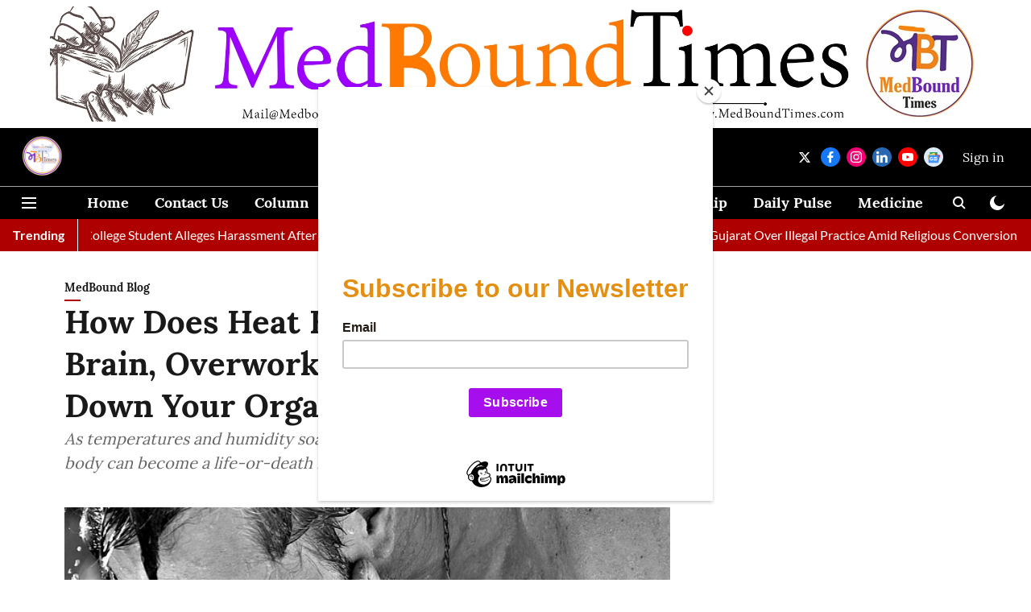

--- FILE ---
content_type: text/html; charset=utf-8
request_url: https://www.medboundtimes.com/medbound-blog/how-does-heat-kill-it-confuses-your-brain-overworks-your-heart-shuts-down-your-organs
body_size: 92913
content:
<!DOCTYPE html>
<html lang="en" dir="ltr">
<head>
    <meta charset="utf-8"/>
    <title>How Does Heat Kill? It Confuses Your Brain, Overworks Your Heart, Shuts Down Your Organs</title><link rel="canonical" href="https://www.medboundtimes.com/medbound-blog/how-does-heat-kill-it-confuses-your-brain-overworks-your-heart-shuts-down-your-organs"/><meta name="author" content="MBT Desk"/><meta name="news_keywords" content="heat,brain,heart,Heatwave,heatstroke"/><meta name="description" content="Death from relentless heat is several degrees lower than experts once thought, say researchers who put people in hot boxes to see what happens to them."/><meta name="title" content="How Does Heat Kill? It Confuses Your Brain, Overworks Your Heart, Shuts Down Your Organs"/><meta name="keywords" content="heat,brain,heart,Heatwave,heatstroke"/><meta property="og:type" content="article"/><meta property="og:url" content="https://www.medboundtimes.com/medbound-blog/how-does-heat-kill-it-confuses-your-brain-overworks-your-heart-shuts-down-your-organs"/><meta property="og:title" content="How Does Heat Kill? It Confuses Your Brain, Overworks Your Heart, Shuts Down Your Organs"/><meta property="og:description" content="How Does Heat Kill? It Confuses Your Brain, Overworks Your Heart, Shuts Down Your Organs"/><meta name="twitter:card" content="summary_large_image"/><meta name="twitter:title" content="How Does Heat Kill? It Confuses Your Brain, Overworks Your Heart, Shuts Down Your Organs"/><meta name="twitter:description" content="How Does Heat Kill? It Confuses Your Brain, Overworks Your Heart, Shuts Down Your Organs"/><meta name="robots" content="max-image-preview:large"/><meta name="twitter:image" content="https://media.assettype.com/medbound%2F2024-06%2F81d8c82d-e863-4c9e-90b8-aae562348af2%2Fheat_1494868_1280.jpg?w=1200&amp;ar=40%3A21&amp;auto=format%2Ccompress&amp;ogImage=true&amp;mode=crop&amp;enlarge=true&amp;overlay=false&amp;overlay_position=bottom&amp;overlay_width=100"/><meta property="twitter:image:alt" content="How Does Heat Kill? It Confuses Your Brain, Overworks Your Heart, Shuts Down Your Organs"/><meta property="og:image" content="https://media.assettype.com/medbound%2F2024-06%2F81d8c82d-e863-4c9e-90b8-aae562348af2%2Fheat_1494868_1280.jpg?w=1200&amp;ar=40%3A21&amp;auto=format%2Ccompress&amp;ogImage=true&amp;mode=crop&amp;enlarge=true&amp;overlay=false&amp;overlay_position=bottom&amp;overlay_width=100"/><meta property="og:image:width" content="1200"/><meta property="og:image:alt" content="How Does Heat Kill? It Confuses Your Brain, Overworks Your Heart, Shuts Down Your Organs"/><meta name="twitter:creator" content="@medboundtimes"/><meta name="twitter:site" content="@medboundtimes"/><meta name="twitter:domain" content="https://www.medboundtimes.com"/><meta property="fb:app_id" content="786735516637952"/><meta property="og:site_name" content="Medbound Times"/><script type="application/ld+json">{"@context":"http://schema.org","@type":"BreadcrumbList","itemListElement":[{"@type":"ListItem","position":1,"name":"Home","item":"https://www.medboundtimes.com"},{"@type":"ListItem","position":2,"name":"MedBound Blog","item":"https://www.medboundtimes.com/medbound-blog"},{"@type":"ListItem","position":3,"name":"How Does Heat Kill? It Confuses Your Brain, Overworks Your Heart, Shuts Down Your Organs","item":"https://www.medboundtimes.com/medbound-blog/how-does-heat-kill-it-confuses-your-brain-overworks-your-heart-shuts-down-your-organs"}]}</script><meta/><script type="application/ld+json">{"headline":"How Does Heat Kill? It Confuses Your Brain, Overworks Your Heart, Shuts Down Your Organs","image":[{"@type":"ImageObject","url":"https://media.assettype.com/medbound/2024-06/81d8c82d-e863-4c9e-90b8-aae562348af2/heat_1494868_1280.jpg?w=1200&h=675&auto=format%2Ccompress&fit=max&enlarge=true","width":"1200","height":"675"},{"@type":"ImageObject","url":"https://media.assettype.com/medbound/2024-06/81d8c82d-e863-4c9e-90b8-aae562348af2/heat_1494868_1280.jpg?w=1200&h=900&auto=format%2Ccompress&fit=max&enlarge=true","width":"1200","height":"900"},{"@type":"ImageObject","url":"https://media.assettype.com/medbound/2024-06/81d8c82d-e863-4c9e-90b8-aae562348af2/heat_1494868_1280.jpg?w=1200&h=1200&auto=format%2Ccompress&fit=max&enlarge=true","width":"1200","height":"1200"}],"url":"https://www.medboundtimes.com/medbound-blog/how-does-heat-kill-it-confuses-your-brain-overworks-your-heart-shuts-down-your-organs","datePublished":"2024-06-25T07:00:00Z","mainEntityOfPage":{"@type":"WebPage","@id":"https://www.medboundtimes.com/medbound-blog/how-does-heat-kill-it-confuses-your-brain-overworks-your-heart-shuts-down-your-organs"},"publisher":{"@type":"Organization","@context":"http://schema.org","name":"Medbound Times","url":"https://www.medboundtimes.com","logo":{"@context":"http://schema.org","@type":"ImageObject","author":"medbound","contentUrl":"https://gumlet.assettype.com/medbound/2022-04/709aabd8-b054-4c9a-b4aa-7289dada9be5/logo.png","url":"https://gumlet.assettype.com/medbound/2022-04/709aabd8-b054-4c9a-b4aa-7289dada9be5/logo.png","name":"logo","width":"","height":""},"sameAs":["https://twitter.com/medboundtimes","https://www.facebook.com/MedBoundtimes-101411635884780","https://instagram.com/medboundtimes?igshid=NDBlY2NjN2I=","https://www.linkedin.com/company/medboundtimes/","https://www.youtube.com/@medboundtimes/featured","https://news.google.com/publications/CAAqBwgKMKOCvAswsJ3TAw?ceid=IN:en&oc=3"],"id":"https://www.medboundtimes.com"},"author":[{"@type":"Person","givenName":"MBT Desk","name":"MBT Desk","url":"https://www.medboundtimes.com/author/mbt-desk"}],"keywords":"heat,brain,heart,Heatwave,heatstroke","thumbnailUrl":"https://media.assettype.com/medbound/2024-06/81d8c82d-e863-4c9e-90b8-aae562348af2/heat_1494868_1280.jpg?w=1200&h=675&auto=format%2Ccompress&fit=max&enlarge=true","articleBody":"As temperatures and humidity soar outside, what's happening inside the human body can become a life-or-death battle decided by just a few degrees.The critical danger point outdoors for illness and death from relentless heat is several degrees lower than experts once thought, say researchers who put people in hot boxes to see what happens to them.With much of the United States, Mexico, India and the Middle East suffering through blistering heat waves, worsened by human-caused climate change, several doctors, physiologists and other experts explained to The Associated Press what happens to the human body in such heat.Key body temperatureThe body's resting core temperature is typically about 98.6 degrees Fahrenheit (37 degrees Celsius).That's only 7 degrees (4 Celsius) away from catastrophe in the form of heatstroke, said Ollie Jay, a professor of heat and health at the University of Sydney in Australia, where he runs the thermoergonomics laboratory.Dr. Neil Gandhi, emergency medicine director at Houston Methodist Hospital, said during heat waves anyone who comes in with a fever of 102 or higher and no clear source of infection will be looked at for heat exhaustion or the more severe heatstroke..Dehydration can progress into shock, causing organs to shut down from lack of blood, oxygen and nutrients, leading to seizures and deathDr. Renee Salas, a Harvard University professor of public health and an emergency room physician at Massachusetts General Hospital.\"We routinely will see core temperatures greater than 104, 105 degrees during some of the heat episodes,\" Gandhi said. Another degree or three and such a patient is at high risk of death, he said.How heat killsHeat kills in three main ways, Jay said. The usual first suspect is heatstroke — critical increases in body temperature that cause organs to fail.When inner body temperature gets too hot, the body redirects blood flow toward the skin to cool down, Jay said. But that diverts blood and oxygen away from the stomach and intestines, and it can allow toxins normally confined to the gut area to leak into circulation.\"That sets off a cascade of effects,\" Jay said. \"Clotting around the body and multiple organ failure and, ultimately, death.\"But the bigger killer in heat is the strain on the heart, especially for people who have cardiovascular disease, Jay said..It again starts with blood rushing to the skin to help shed core heat. That causes blood pressure to drop. The heart responds by trying to pump more blood to keep you from passing out.\"You're asking the heart to do a lot more work than it usually has to do,\" Jay said. For someone with a heart condition \"it's like running for a bus with a dodgy [hamstring]. Something's going to give.\"The third main way is dangerous dehydration. As people sweat, they lose liquids to a point that can severely stress kidneys, Jay said.Many people may not realize their danger, Houston's Gandhi said.Dehydration can progress into shock, causing organs to shut down from lack of blood, oxygen and nutrients, leading to seizures and death, said Dr. Renee Salas, a Harvard University professor of public health and an emergency room physician at Massachusetts General Hospital.\"Dehydration can be very dangerous and even deadly for everyone if it gets bad enough — but it is especially dangerous for those with medical conditions and on certain medications,\" Salas said.Dehydration also reduces blood flow and magnifies cardiac problems, Jay said.Attacking the brainHeat also affects the brain. It can cause a person to have confusion or trouble thinking, several doctors said.\"One of the first symptoms you're getting into trouble with the heat is if you get confused,\" said University of Washington public health and climate professor Kris Ebi. That's little help as a symptom because the person suffering from the heat is unlikely to recognize it, she said. And it becomes a bigger problem as people age.One of the classic definitions of heatstroke is a core body temperature of 104 degrees \"coupled with cognitive dysfunction,\" said Pennsylvania State University physiology professor W. Larry Kenney.Humidity mattersSome scientists use a complicated outside temperature measurement called wet bulb globe temperature, which takes into account humidity, solar radiation and wind.In the past, it was thought that a wet-bulb reading of 35 Celsius (95 Fahrenheit) was the point when the body started having trouble, said Kenney, who also runs a hot box lab and has done nearly 600 tests with volunteers..His tests show the wet-bulb danger point is closer to 30.5 Celsius (87 Fahrenheit). That's a figure that has started to appear in the Middle East, he said.And that's just for young healthy people. For older people, the danger point is a wet bulb temperature of 28 degrees Celsius (82 Fahrenheit), he said.\"Humid heat waves kill a lot more people than dry heat waves,\" Kenney said.When Kenney tested young and old people in dry heat, young volunteers could function until 52 degrees Celsius (125.6 degrees), while the elderly had to stop at 43 degrees Celsius (109.4). With high or moderate humidity, the people could not function at nearly as high a temperature, he said.\"Humidity impacts the ability of sweat to evaporate,\" Jay said.Rushing to make patients coolHeatstroke is an emergency, and medical workers try to cool a victim down within 30 minutes, Salas said.The best way: cold water immersion. Basically, \"you drop them in a water bucket,\" Salas said.But those aren't always around. So, emergency rooms pump patients with cool fluids intravenously, spray them with misters, put ice packs in armpits and groins, and place them on a chilling mat with cold water running inside it.Sometimes it doesn't work.\"We call it the silent killer because it's not this kind of visually dramatic event,\" Jay said. \"It's insidious. It's hidden.\"(VOA/AM).Heat Wave Poses Health Dangers","dateCreated":"2024-06-25T07:00:00Z","dateModified":"2024-06-25T07:00:00Z","name":"How Does Heat Kill? It Confuses Your Brain, Overworks Your Heart, Shuts Down Your Organs","isPartOf":{"@type":"WebPage","url":"https://www.medboundtimes.com/medbound-blog/how-does-heat-kill-it-confuses-your-brain-overworks-your-heart-shuts-down-your-organs","primaryImageOfPage":{"@type":"ImageObject","url":"https://media.assettype.com/medbound/2024-06/81d8c82d-e863-4c9e-90b8-aae562348af2/heat_1494868_1280.jpg?w=1200&h=675&auto=format%2Ccompress&fit=max&enlarge=true","width":"1200","height":"675"}},"articleSection":"MedBound Blog","alternativeHeadline":"","description":"How Does Heat Kill? It Confuses Your Brain, Overworks Your Heart, Shuts Down Your Organs","@type":"NewsArticle","@context":"http://schema.org"}</script><link rel="amphtml" href="https://www.medboundtimes.com/amp/story/medbound-blog/how-does-heat-kill-it-confuses-your-brain-overworks-your-heart-shuts-down-your-organs"/>
    <link href="/manifest.json" rel="manifest">
    <link rel="icon" href="/favicon.ico" type="image/x-icon">
    <meta content="width=device-width, initial-scale=1" name="viewport">
    <meta name="apple-mobile-web-app-capable" content="yes">
    <meta name="apple-mobile-web-app-status-bar-style" content="black">
    <meta name="apple-mobile-web-app-title" content="medbound">
    <meta name="theme-color" content="#000000">

    

    


            
  
      <script type="application/javascript">
      (() => setTimeout(() => {
        const scriptTag = document.createElement("script");
        scriptTag.setAttribute("src", "//pagead2.googlesyndication.com/pagead/js/adsbygoogle.js");
        scriptTag.setAttribute("async", "true");
        const head = document.head;
        head.insertBefore(scriptTag, head.firstElementChild);
        (adsbygoogle = window.adsbygoogle || []).push({
          google_ad_client: "pub-6899849620436511",
          enable_page_level_ads: true
        });
      }, 4000))();
      </script>
  


    <link data-react-helmet="true" rel="preload" as="image" imagesrcset="//media.assettype.com/medbound%2F2024-06%2F81d8c82d-e863-4c9e-90b8-aae562348af2%2Fheat_1494868_1280.jpg?w=480&amp;auto=format%2Ccompress&amp;fit=max 480w,//media.assettype.com/medbound%2F2024-06%2F81d8c82d-e863-4c9e-90b8-aae562348af2%2Fheat_1494868_1280.jpg?w=640&amp;auto=format%2Ccompress&amp;fit=max 640w,//media.assettype.com/medbound%2F2024-06%2F81d8c82d-e863-4c9e-90b8-aae562348af2%2Fheat_1494868_1280.jpg?w=768&amp;auto=format%2Ccompress&amp;fit=max 768w,//media.assettype.com/medbound%2F2024-06%2F81d8c82d-e863-4c9e-90b8-aae562348af2%2Fheat_1494868_1280.jpg?w=1024&amp;auto=format%2Ccompress&amp;fit=max 1024w,//media.assettype.com/medbound%2F2024-06%2F81d8c82d-e863-4c9e-90b8-aae562348af2%2Fheat_1494868_1280.jpg?w=1200&amp;auto=format%2Ccompress&amp;fit=max 1200w" imagesizes="(max-width: 768px) 100vw, 50vw"/>
    <!-- Styles for CLS start-->
    <style>
        :root {
            --logoWidth: ;
            --logoHeight: ;
        }
        .header-height {
            height: 48px !important;
        }
        .sticky-header-height {
            height:  48px !important;
        }
        .logoHeight {
            max-height: 32px !important;
            max-width: 122px !important;
        }
        @media (min-width: 768px) {
            :root {
                --logoWidth: ;
                --logoHeight: ;
            }
            .header-height {
                height: 73px !important;
            }
            .sticky-header-height {
                height: 113px !important;
            }
            .logoHeight {
                max-height: 56px !important;
                max-width: 300px !important;
            }
        }
    </style>
   <!-- Styles for CLS end-->

    <style>
         
        @font-face {
  font-display: swap;
  font-family: Lora;
  font-style: normal;
  font-weight: 400;
  src: local("Lora Regular"), local("Lora-Regular"),
    url(https://fonts.gstatic.com/s/lora/v12/0QIvMX1D_JOuMwf7I-NP.woff2) format("woff2"),
    url(https://fonts.gstatic.com/s/lora/v12/0QIvMX1D_JOuMwr7JQ.woff) format("woff");
  unicode-range: U+0460-052F, U+1C80-1C88, U+20B4, U+2DE0-2DFF, U+A640-A69F, U+FE2E-FE2F;
}
@font-face {
  font-display: swap;
  font-family: Lora;
  font-style: normal;
  font-weight: 400;
  src: local("Lora Regular"), local("Lora-Regular"),
    url(https://fonts.gstatic.com/s/lora/v12/0QIvMX1D_JOuMw77I-NP.woff2) format("woff2"),
    url(https://fonts.gstatic.com/s/lora/v12/0QIvMX1D_JOuMwr7JQ.woff) format("woff");
  unicode-range: U+0400-045F, U+0490-0491, U+04B0-04B1, U+2116;
}
@font-face {
  font-display: swap;
  font-family: Lora;
  font-style: normal;
  font-weight: 400;
  src: local("Lora Regular"), local("Lora-Regular"),
    url(https://fonts.gstatic.com/s/lora/v12/0QIvMX1D_JOuMwX7I-NP.woff2) format("woff2"),
    url(https://fonts.gstatic.com/s/lora/v12/0QIvMX1D_JOuMwr7JQ.woff) format("woff");
  unicode-range: U+0102-0103, U+0110-0111, U+1EA0-1EF9, U+20AB;
}
@font-face {
  font-display: swap;
  font-family: Lora;
  font-style: normal;
  font-weight: 400;
  src: local("Lora Regular"), local("Lora-Regular"),
    url(https://fonts.gstatic.com/s/lora/v12/0QIvMX1D_JOuMwT7I-NP.woff2) format("woff2"),
    url(https://fonts.gstatic.com/s/lora/v12/0QIvMX1D_JOuMwr7JQ.woff) format("woff");
  unicode-range: U+0100-024F, U+0259, U+1E00-1EFF, U+2020, U+20A0-20AB, U+20AD-20CF, U+2113, U+2C60-2C7F, U+A720-A7FF;
}
@font-face {
  font-display: swap;
  font-family: Lora;
  font-style: normal;
  font-weight: 400;
  src: local("Lora Regular"), local("Lora-Regular"),
    url(https://fonts.gstatic.com/s/lora/v12/0QIvMX1D_JOuMwr7Iw.woff2) format("woff2"),
    url(https://fonts.gstatic.com/s/lora/v12/0QIvMX1D_JOuMwr7JQ.woff) format("woff");
  unicode-range: U+0000-00FF, U+0131, U+0152-0153, U+02BB-02BC, U+02C6, U+02DA, U+02DC, U+2000-206F, U+2074, U+20AC,
    U+2122, U+2191, U+2193, U+2212, U+2215, U+FEFF, U+FFFD;
}
@font-face {
  font-display: swap;
  font-family: Lora;
  font-style: normal;
  font-weight: 700;
  src: local("Lora Bold"), local("Lora-Bold"),
    url(https://fonts.gstatic.com/s/lora/v12/0QIgMX1D_JOuO7HeNtFumsmv.woff2) format("woff2"),
    url(https://fonts.gstatic.com/s/lora/v12/0QIgMX1D_JOuO7HeNtxunA.woff) format("woff");
  unicode-range: U+0460-052F, U+1C80-1C88, U+20B4, U+2DE0-2DFF, U+A640-A69F, U+FE2E-FE2F;
}
@font-face {
  font-display: swap;
  font-family: Lora;
  font-style: normal;
  font-weight: 700;
  src: local("Lora Bold"), local("Lora-Bold"),
    url(https://fonts.gstatic.com/s/lora/v12/0QIgMX1D_JOuO7HeNthumsmv.woff2) format("woff2"),
    url(https://fonts.gstatic.com/s/lora/v12/0QIgMX1D_JOuO7HeNtxunA.woff) format("woff");
  unicode-range: U+0400-045F, U+0490-0491, U+04B0-04B1, U+2116;
}
@font-face {
  font-display: swap;
  font-family: Lora;
  font-style: normal;
  font-weight: 700;
  src: local("Lora Bold"), local("Lora-Bold"),
    url(https://fonts.gstatic.com/s/lora/v12/0QIgMX1D_JOuO7HeNtNumsmv.woff2) format("woff2"),
    url(https://fonts.gstatic.com/s/lora/v12/0QIgMX1D_JOuO7HeNtxunA.woff) format("woff");
  unicode-range: U+0102-0103, U+0110-0111, U+1EA0-1EF9, U+20AB;
}
@font-face {
  font-display: swap;
  font-family: Lora;
  font-style: normal;
  font-weight: 700;
  src: local("Lora Bold"), local("Lora-Bold"),
    url(https://fonts.gstatic.com/s/lora/v12/0QIgMX1D_JOuO7HeNtJumsmv.woff2) format("woff2"),
    url(https://fonts.gstatic.com/s/lora/v12/0QIgMX1D_JOuO7HeNtxunA.woff) format("woff");
  unicode-range: U+0100-024F, U+0259, U+1E00-1EFF, U+2020, U+20A0-20AB, U+20AD-20CF, U+2113, U+2C60-2C7F, U+A720-A7FF;
}
@font-face {
  font-display: swap;
  font-family: Lora;
  font-style: normal;
  font-weight: 700;
  src: local("Lora Bold"), local("Lora-Bold"),
    url(https://fonts.gstatic.com/s/lora/v12/0QIgMX1D_JOuO7HeNtxumg.woff2) format("woff2"),
    url(https://fonts.gstatic.com/s/lora/v12/0QIgMX1D_JOuO7HeNtxunA.woff) format("woff");
  unicode-range: U+0000-00FF, U+0131, U+0152-0153, U+02BB-02BC, U+02C6, U+02DA, U+02DC, U+2000-206F, U+2074, U+20AC,
    U+2122, U+2191, U+2193, U+2212, U+2215, U+FEFF, U+FFFD;
}
@font-face {
  font-display: swap;
  font-family: Lato;
  font-style: normal;
  font-weight: 400;
  src: local("Lato Regular"), local("Lato-Regular"),
    url(https://fonts.gstatic.com/s/lato/v14/S6uyw4BMUTPHjxAwXjeu.woff2) format("woff2"),
    url(https://fonts.gstatic.com/s/lato/v14/S6uyw4BMUTPHjx4wWA.woff) format("woff");
  unicode-range: U+0100-024F, U+0259, U+1E00-1EFF, U+2020, U+20A0-20AB, U+20AD-20CF, U+2113, U+2C60-2C7F, U+A720-A7FF;
}
@font-face {
  font-display: swap;
  font-family: Lato;
  font-style: normal;
  font-weight: 400;
  src: local("Lato Regular"), local("Lato-Regular"),
    url(https://fonts.gstatic.com/s/lato/v14/S6uyw4BMUTPHjx4wXg.woff2) format("woff2"),
    url(https://fonts.gstatic.com/s/lato/v14/S6uyw4BMUTPHjx4wWA.woff) format("woff");
  unicode-range: U+0000-00FF, U+0131, U+0152-0153, U+02BB-02BC, U+02C6, U+02DA, U+02DC, U+2000-206F, U+2074, U+20AC,
    U+2122, U+2191, U+2193, U+2212, U+2215, U+FEFF, U+FFFD;
}
@font-face {
  font-display: swap;
  font-family: Lato;
  font-style: normal;
  font-weight: 700;
  src: local("Lato Bold"), local("Lato-Bold"),
    url(https://fonts.gstatic.com/s/lato/v14/S6u9w4BMUTPHh6UVSwaPGR_p.woff2) format("woff2"),
    url(https://fonts.gstatic.com/s/lato/v14/S6u9w4BMUTPHh6UVSwiPHw.woff) format("woff");
  unicode-range: U+0100-024F, U+0259, U+1E00-1EFF, U+2020, U+20A0-20AB, U+20AD-20CF, U+2113, U+2C60-2C7F, U+A720-A7FF;
}
@font-face {
  font-display: swap;
  font-family: Lato;
  font-style: normal;
  font-weight: 700;
  src: local("Lato Bold"), local("Lato-Bold"),
    url(https://fonts.gstatic.com/s/lato/v14/S6u9w4BMUTPHh6UVSwiPGQ.woff2) format("woff2"),
    url(https://fonts.gstatic.com/s/lato/v14/S6u9w4BMUTPHh6UVSwiPHw.woff) format("woff");
  unicode-range: U+0000-00FF, U+0131, U+0152-0153, U+02BB-02BC, U+02C6, U+02DA, U+02DC, U+2000-206F, U+2074, U+20AC,
    U+2122, U+2191, U+2193, U+2212, U+2215, U+FEFF, U+FFFD;
}

        
        body.fonts-loaded {--primaryFont: "Lora", -apple-system, BlinkMacSystemFont, 'Segoe UI', 'Roboto', 'Oxygen', 'Ubuntu', 'Cantarell',
  'Fira Sans', 'Droid Sans', 'Helvetica Neue', sans-serif;--secondaryFont: "Lato", -apple-system, BlinkMacSystemFont, 'Segoe UI', 'Roboto', 'Oxygen', 'Ubuntu', 'Cantarell',
  'Fira Sans', 'Droid Sans', 'Helvetica Neue', sans-serif;--fontsize-larger: 24px;--fontsize-halfjumbo: 32px;--fontsize-largest: 29px;--fontsize-smaller: 11px;--fontsize-small: 13px;--fontsize-medium: 16px;}
        #sw-wrapper{position:fixed;background-color:#fff;align-items:center;margin:0 40px 48px;width:294px;height:248px;box-shadow:0 0 10px 0 rgba(0,0,0,.19);bottom:0;z-index:1001;flex-direction:column;display:none;right:0}.sw-app{font-weight:700;text-transform:capitalize}.sw-url{color:#858585;font-size:12px}#sw-wrapper .sw-wrapper--image{width:56px;margin-bottom:10px}#sw-wrapper #service-worker-popup{position:absolute;border:0;border-radius:0;bottom:32px;background-color:var(--primaryColor,#2c61ad)}#sw-wrapper #close-dialog{align-self:flex-end;border:0;background-color:transparent;color:var(--primaryColor,#000);padding:12px}#sw-wrapper #close-dialog svg{width:24px}@media (min-width:320px) and (max-width:767px){#sw-wrapper{position:fixed;background-color:#fff;width:100%;align-items:center;justify-content:start;height:248px;bottom:0;z-index:1001;flex-direction:column;margin:0}}
        </style>
    <style>
        /*! normalize.css v7.0.0 | MIT License | github.com/necolas/normalize.css */html{-ms-text-size-adjust:100%;-webkit-text-size-adjust:100%;line-height:1.15}article,aside,footer,header,nav,section{display:block}h1{font-size:2em;margin:.67em 0}figcaption,figure,main{display:block}figure{margin:1em 40px}hr{box-sizing:content-box;height:0;overflow:visible}pre{font-family:monospace;font-size:1em}a{-webkit-text-decoration-skip:objects;background-color:transparent}abbr[title]{border-bottom:none;text-decoration:underline;text-decoration:underline dotted}b,strong{font-weight:bolder}code,kbd,samp{font-family:monospace;font-size:1em}dfn{font-style:italic}mark{background-color:#ff0;color:#000}small{font-size:80%}sub,sup{font-size:75%;line-height:0;position:relative;vertical-align:baseline}sub{bottom:-.25em}sup{top:-.5em}audio,video{display:inline-block}audio:not([controls]){display:none;height:0}img{border-style:none}svg:not(:root){overflow:hidden}button,input,optgroup,select,textarea{font-family:var(--primaryFont);font-size:100%;line-height:1.15;margin:0}button,input{overflow:visible}button,select{text-transform:none}[type=reset],[type=submit],button,html [type=button]{-webkit-appearance:button}[type=button]::-moz-focus-inner,[type=reset]::-moz-focus-inner,[type=submit]::-moz-focus-inner,button::-moz-focus-inner{border-style:none;padding:0}[type=button]:-moz-focusring,[type=reset]:-moz-focusring,[type=submit]:-moz-focusring,button:-moz-focusring{outline:1px dotted ButtonText}fieldset{padding:.35em .75em .625em}legend{box-sizing:border-box;color:inherit;display:table;max-width:100%;padding:0;white-space:normal}progress{display:inline-block;vertical-align:baseline}textarea{overflow:auto}[type=checkbox],[type=radio]{box-sizing:border-box;padding:0}[type=number]::-webkit-inner-spin-button,[type=number]::-webkit-outer-spin-button{height:auto}[type=search]{-webkit-appearance:textfield;outline-offset:-2px}[type=search]::-webkit-search-cancel-button,[type=search]::-webkit-search-decoration{-webkit-appearance:none}::-webkit-file-upload-button{-webkit-appearance:button;font:inherit}details,menu{display:block}summary{display:list-item}canvas{display:inline-block}[hidden],template{display:none}:root{--transparentBlack:rgba(53,53,53,.5);--blackTransparent:rgba(0,0,0,.2);--rgbBlack:0,0,0;--rgbWhite:255,255,255;--white:#fff;--black:#000;--shaded-grey:#6f6d70;--base-blue:#2f73e4;--slighty-darker-blue:#4860bc;--gray-light:#818181;--grey:#dadada;--light-blue:#e7e7f6;--orange:#e84646;--light-gray:#333;--off-grey:#dadee1;--lighter-gray:#797979;--darkest-gray:#333;--darker-gray:#313131;--faded-gray:#0f0f0f;--red:#ff7171;--bright-red:#de0c0b;--blue:#023048;--gray:#5c5c5c;--gray-darkest:#232323;--gray-lighter:#a4a4a4;--gray-lightest:#e9e6e6;--facebook:#4e71a8;--twitter:#1cb7eb;--linkedin:#0077b5;--whatsapp:#25d366;--concrete:#f2f2f2;--tundora:#4c4c4c;--greyBlack:#464646;--gray-whiter:#d8d8d8;--gray-white-fa:#fafafa;--lightBlue:#5094fb;--whitest:#eaeaea;--darkBlue:#132437;--paragraphColor:#4d4d4d;--success:#2dbe65;--defaultDarkBackground:#262626;--defaultDarkBorder:rgba(161,175,194,.1);--font-size-smaller:12px;--font-size-small:14px;--font-size-base:16px;--font-size-medium:18px;--fontsize-large:24px;--fontsize-larger:32px;--oneColWidth:73px;--sevenColWidth:655px;--outerSpace:calc(50vw - 594px);--headerWidth:122px;--headerLargeWidth:190px;--headerHeight:32px;--bold:bold;--normal:normal}@media (min-width:768px){:root{--headerWidth:300px;--headerHeight:56px;--headerLargeWidth:300px}}html{font-size:100%}body{font-family:var(--primaryFont);font-size:1rem;font-weight:400;line-height:var(--bodyLineHeight);text-rendering:auto}h1,h2,h3,h4,h5,h6,ol,p,ul{font-weight:400;margin:0;padding:0}h1{font-size:2.25rem;font-weight:300;line-height:1.38889rem}h1,h2{font-family:var(--primaryFont)}h2{font-size:2rem;line-height:2.22222rem;padding:.75rem 0 .5rem}h3{font-family:var(--primaryFont);font-size:1.8125rem;line-height:1.24138rem;word-break:normal}h4{font-size:1.5rem}h4,h5{font-weight:700;line-height:1.33333rem}h5{font-size:1.125rem}h6{font-size:.8125rem;line-height:1.23077rem}p{font-size:1rem;line-height:var(--bodyLineHeight)}li,p{font-family:var(--primaryFont)}:root{--zIndex-60:600;--zIndex-header-item:601;--zIndex-social:499;--zIndex-social-popup:1000;--zIndex-sub-menu:9;--zIndex-99:99;--zIndex-search:999;--zIndex-menu:2;--zIndex-loader-overlay:1100}.play-icon{position:relative}.play-icon:after,.play-icon:before{content:"";display:block;left:50%;position:absolute;top:50%;transform:translateX(-50%) translateY(-50%)}.play-icon:before{background:#000;border-radius:50%;height:46px;opacity:.8;width:46px;z-index:10}@media (min-width:768px){.play-icon:before{height:60px;width:60px}}.play-icon:after{border-bottom:7px solid transparent;border-left:11px solid #fff;border-top:7px solid transparent;height:0;margin-left:2px;width:0;z-index:11}@media (min-width:768px){.play-icon:after{border-bottom:9px solid transparent;border-left:15px solid #fff;border-top:9px solid transparent}}.play-icon--small:before{height:46px;width:46px}@media (min-width:768px){.play-icon--small:before{height:46px;width:46px}}.play-icon--small:after{border-bottom:7px solid transparent;border-left:11px solid #fff;border-top:7px solid transparent}@media (min-width:768px){.play-icon--small:after{border-bottom:9px solid transparent;border-left:15px solid #fff;border-top:9px solid transparent}}.play-icon--medium:before{height:46px;width:46px}@media (min-width:768px){.play-icon--medium:before{height:65px;width:65px}}.play-icon--medium:after{border-bottom:7px solid transparent;border-left:11px solid #fff;border-top:7px solid transparent}@media (min-width:768px){.play-icon--medium:after{border-bottom:13px solid transparent;border-left:20px solid #fff;border-top:13px solid transparent}}.play-icon--large:before{height:46px;width:46px}@media (min-width:768px){.play-icon--large:before{height:100px;width:100px}}.play-icon--large:after{border-bottom:7px solid transparent;border-left:11px solid #fff;border-top:7px solid transparent}@media (min-width:768px){.play-icon--large:after{border-bottom:15px solid transparent;border-left:22px solid #fff;border-top:15px solid transparent}}.component-wrapper{overflow:auto;padding:32px 15px}.component-wrapper,.maxwidth-wrapper{margin-left:auto;margin-right:auto;max-width:1172px}.component-wrapper-fluid{margin-bottom:15px}@media (min-width:768px){.component-wrapper-fluid{padding-top:15px}}.card-background-color{background-color:var(--white)}.card>:nth-child(3){clear:both;content:""}.app-ad{overflow:hidden;text-align:center;width:100%}.app-ad--vertical{padding-bottom:15px;text-align:center}@media (min-width:768px){.app-ad--vertical{text-align:right}}.app-ad--mrec .adBox,.app-ad--mrec .adbutler-wrapper{padding:30px 0}.app-ad--story-mrec .adBox,.app-ad--story-mrec .adbutler-wrapper{padding-bottom:35px}.app-ad--leaderboard .adBox,.app-ad--leaderboard .adbutler-wrapper{padding:8px}.app-ad--horizontal{clear:both}.app-ad--horizontal .adBox,.app-ad--horizontal .adbutler-wrapper{padding:15px 0}.app-ad--story-horizontal .adBox,.app-ad--story-horizontal .adbutler-wrapper{padding-bottom:25px}.app-ad--grid-horizontal{grid-column:1/4}.video-play-icon{display:block;position:relative}.video-play-icon:before{background-size:88px;content:"";display:block;height:90px;left:50%;position:absolute;top:50%;transform:translate(-50%,-50%);width:90px;z-index:10}.qt-button{border-radius:100px;color:#fff;font-family:var(--primaryFont);font-size:1rem;font-weight:300;padding:10px 28px;text-align:center}.qt-button:hover{cursor:pointer}.qt-button--primary{background:#2f73e4}.qt-button--secondary{background:#2f73e4;border:1px solid #fff}.qt-button--transparent{background:transparent;border:2px solid #2f73e4;color:#2f73e4}.overlay{background:rgba(0,0,0,.09);display:none;height:100%;left:0;position:fixed;top:0;width:100%;z-index:600}.overlay--active{display:block}.sidebar{height:100%;left:0;overflow:scroll;padding:50px 48px;position:fixed;top:0;transform:translateX(-100%);transition:transform 375ms cubic-bezier(0,0,.2,1);width:100%;z-index:601}@media (min-width:768px){.sidebar{width:445px}}.sidebar.open{background-color:var(--headerBackgroundColor,#fff);color:var(--headerTextColor,#333);transform:translateX(0);transition:transform 375ms cubic-bezier(.4,0,1,1)}.ltr-side-bar{left:auto;right:0;transform:translateX(100%)}.ltr-arrow{left:0;position:absolute;right:unset}.sidebar.open.ltr-side-bar{transform:translateX(0)}.sidebar__nav__logo{font-family:var(--primaryFont);font-size:2.125rem;font-weight:700;margin-bottom:60px}.sidebar__nav__logo:after,.sidebar__nav__logo:before{content:"";display:table}.sidebar__nav__logo:after{clear:both}.sidebar__nav__logo .logo{color:#2f73e4;display:inline-block;float:left;font-family:var(--primaryFont);font-size:2.125rem;font-weight:700;max-width:210px;padding:0}.sidebar__nav__logo .logo .app-logo__element{max-height:85px;object-fit:contain}.sidebar__nav__logo .close{color:var(--headerIconColor,#a9a9a9);cursor:pointer;float:right;font-weight:300;height:22px;position:relative;top:16px;width:22px}.sidebar__social li{display:inline-block}.sidebar__social li a{margin-right:25px}ul.sidebar__info{border-top:2px solid #2f73e4;margin:0 0 50px;padding-top:30px}ul.sidebar__info li a{font-size:1.375rem!important;font-weight:300}ul.submenu li a{color:var(--headerTextColor,#a9a9a9);font-size:1.375rem;padding-bottom:25px}.sidebar__nav{font-family:var(--primaryFont)}.sidebar__nav ul{list-style:none;margin:0;padding:0}.sidebar__nav ul li{clear:both}.sidebar__nav ul li a,.sidebar__nav ul li span{cursor:pointer;display:block;font-size:1.625rem;font-weight:300;padding-bottom:30px}.sidebar__nav ul li a:hover,.sidebar__nav ul li span:hover{color:var(--headerIconColor,#a9a9a9)}.sidebar__nav ul li.has--submenu .submenu-arrow{float:right}.sidebar__nav ul li.has--submenu a,.sidebar__nav ul li.has--submenu div{display:flex;justify-content:space-between}.sidebar__nav ul li.has--submenu .submenu-arrow:after{border-style:solid;border-width:.07em .07em 0 0;color:#9e9e9e;content:"";display:inline-block;float:right;height:.45em;position:relative;top:.45em;transform:rotate(135deg);transition:transform .3s;vertical-align:top;width:.45em;will-change:transform}.sidebar__nav ul li.has--submenu.open .submenu-arrow:after{top:.65em;transform:rotate(315deg)}ul.submenu li a:hover{color:var(--headerIconColor,#a9a9a9)}ul.submenu{display:none;padding-left:38px}input,ul.submenu--show{display:block}input{background:#fff;border:none;border-radius:4px;color:#a3a3a3;font-weight:300;padding:10px 15px;width:100%}button{border-radius:100px;color:#fff;font-size:1rem;padding:10px 27px}.qt-search{align-items:center;display:flex;position:relative}.qt-search__form-wrapper{width:100%}.qt-search__form-wrapper form input{background-color:transparent;border-bottom:1px solid #d8d8d8;border-radius:0;font-size:32px;font-weight:700;opacity:.5;outline:none;padding:8px 0}.qt-search__form .search-icon{background:transparent;border:none;cursor:pointer;height:24px;outline:none;position:absolute;right:0;top:0;width:24px}html[dir=rtl] .search-icon{left:0;right:auto}.loader-overlay-container{align-items:center;background-color:rgba(0,0,0,.8);bottom:0;display:flex;flex-direction:column-reverse;justify-content:center;left:0;position:fixed;right:0;top:0;z-index:var(--zIndex-loader-overlay)}.spinning-loader{animation:spinAnimation 1.1s ease infinite;border-radius:50%;font-size:10px;height:1em;position:relative;text-indent:-9999em;transform:translateZ(0);width:1em}@keyframes spinAnimation{0%,to{box-shadow:0 -2.6em 0 0 var(--white),1.8em -1.8em 0 0 var(--blackTransparent),2.5em 0 0 0 var(--blackTransparent),1.75em 1.75em 0 0 var(--blackTransparent),0 2.5em 0 0 var(--blackTransparent),-1.8em 1.8em 0 0 var(--blackTransparent),-2.6em 0 0 0 hsla(0,0%,100%,.5),-1.8em -1.8em 0 0 hsla(0,0%,100%,.7)}12.5%{box-shadow:0 -2.6em 0 0 hsla(0,0%,100%,.7),1.8em -1.8em 0 0 var(--white),2.5em 0 0 0 var(--blackTransparent),1.75em 1.75em 0 0 var(--blackTransparent),0 2.5em 0 0 var(--blackTransparent),-1.8em 1.8em 0 0 var(--blackTransparent),-2.6em 0 0 0 var(--blackTransparent),-1.8em -1.8em 0 0 hsla(0,0%,100%,.5)}25%{box-shadow:0 -2.6em 0 0 hsla(0,0%,100%,.5),1.8em -1.8em 0 0 hsla(0,0%,100%,.7),2.5em 0 0 0 var(--white),1.75em 1.75em 0 0 var(--blackTransparent),0 2.5em 0 0 var(--blackTransparent),-1.8em 1.8em 0 0 var(--blackTransparent),-2.6em 0 0 0 var(--blackTransparent),-1.8em -1.8em 0 0 var(--blackTransparent)}37.5%{box-shadow:0 -2.6em 0 0 var(--blackTransparent),1.8em -1.8em 0 0 hsla(0,0%,100%,.5),2.5em 0 0 0 hsla(0,0%,100%,.7),1.75em 1.75em 0 0 var(--white),0 2.5em 0 0 var(--blackTransparent),-1.8em 1.8em 0 0 var(--blackTransparent),-2.6em 0 0 0 var(--blackTransparent),-1.8em -1.8em 0 0 var(--blackTransparent)}50%{box-shadow:0 -2.6em 0 0 var(--blackTransparent),1.8em -1.8em 0 0 var(--blackTransparent),2.5em 0 0 0 hsla(0,0%,100%,.5),1.75em 1.75em 0 0 hsla(0,0%,100%,.7),0 2.5em 0 0 var(--white),-1.8em 1.8em 0 0 var(--blackTransparent),-2.6em 0 0 0 var(--blackTransparent),-1.8em -1.8em 0 0 var(--blackTransparent)}62.5%{box-shadow:0 -2.6em 0 0 var(--blackTransparent),1.8em -1.8em 0 0 var(--blackTransparent),2.5em 0 0 0 var(--blackTransparent),1.75em 1.75em 0 0 hsla(0,0%,100%,.5),0 2.5em 0 0 hsla(0,0%,100%,.7),-1.8em 1.8em 0 0 var(--white),-2.6em 0 0 0 var(--blackTransparent),-1.8em -1.8em 0 0 var(--blackTransparent)}75%{box-shadow:0 -2.6em 0 0 var(--blackTransparent),1.8em -1.8em 0 0 var(--blackTransparent),2.5em 0 0 0 var(--blackTransparent),1.75em 1.75em 0 0 var(--blackTransparent),0 2.5em 0 0 hsla(0,0%,100%,.5),-1.8em 1.8em 0 0 hsla(0,0%,100%,.7),-2.6em 0 0 0 var(--white),-1.8em -1.8em 0 0 var(--blackTransparent)}87.5%{box-shadow:0 -2.6em 0 0 var(--blackTransparent),1.8em -1.8em 0 0 var(--blackTransparent),2.5em 0 0 0 var(--blackTransparent),1.75em 1.75em 0 0 var(--blackTransparent),0 2.5em 0 0 var(--blackTransparent),-1.8em 1.8em 0 0 hsla(0,0%,100%,.5),-2.6em 0 0 0 hsla(0,0%,100%,.7),-1.8em -1.8em 0 0 var(--white)}}.icon.loader{fill:var(--primaryColor);height:50px;left:calc(50% - 50px);position:fixed;top:calc(50% - 25px);width:100px}:root{--arrow-c-brand1:#ff214b;--arrow-c-brand2:#1bbb87;--arrow-c-brand3:#6fe7c0;--arrow-c-brand4:#f6f8ff;--arrow-c-brand5:#e9e9e9;--arrow-c-accent1:#2fd072;--arrow-c-accent2:#f5a623;--arrow-c-accent3:#f81010;--arrow-c-accent4:#d71212;--arrow-c-accent5:#f2f2f2;--arrow-c-accent6:#e8eaed;--arrow-c-mono1:#000;--arrow-c-mono2:rgba(0,0,0,.9);--arrow-c-mono3:rgba(0,0,0,.7);--arrow-c-mono4:rgba(0,0,0,.6);--arrow-c-mono5:rgba(0,0,0,.3);--arrow-c-mono6:rgba(0,0,0,.2);--arrow-c-mono7:rgba(0,0,0,.1);--arrow-c-invert-mono1:#fff;--arrow-c-invert-mono2:hsla(0,0%,100%,.9);--arrow-c-invert-mono3:hsla(0,0%,100%,.7);--arrow-c-invert-mono4:hsla(0,0%,100%,.6);--arrow-c-invert-mono5:hsla(0,0%,100%,.3);--arrow-c-invert-mono6:hsla(0,0%,100%,.2);--arrow-c-invert-mono7:hsla(0,0%,100%,.1);--arrow-c-invert-mono8:#dedede;--arrow-c-invert-mono9:hsla(0,0%,87%,.1);--arrow-c-dark:#0d0d0d;--arrow-c-light:#fff;--arrow-spacing-xxxs:2px;--arrow-spacing-xxs:4px;--arrow-spacing-xs:8px;--arrow-spacing-s:12px;--arrow-spacing-m:16px;--arrow-spacing-20:20px;--arrow-spacing-l:24px;--arrow-spacing-xl:32px;--arrow-spacing-28:28px;--arrow-spacing-48:48px;--arrow-spacing-40:40px;--arrow-spacing-96:96px;--arrow-fs-tiny:14px;--arrow-fs-xs:16px;--arrow-fs-s:18px;--arrow-fs-m:20px;--arrow-fs-l:24px;--arrow-fs-xl:26px;--arrow-fs-xxl:30px;--arrow-fs-huge:32px;--arrow-fs-big:40px;--arrow-fs-jumbo:54px;--arrow-fs-28:28px;--arrow-typeface-primary:-apple-system,BlinkMacSystemFont,"Helvetica Neue",Helvetica,Arial,sans-serif;--arrow-typeface-secondary:Verdana,Geneva,Tahoma,sans-serif;--arrow-sans-serif:sans-serif;--arrow-lh-1:1;--arrow-lh-2:1.2;--arrow-lh-3:1.3;--arrow-lh-4:1.4;--arrow-lh-5:1.5;--arrow-fw-light:300;--arrow-fw-normal:400;--arrow-fw-500:500;--arrow-fw-semi-bold:600;--arrow-fw-bold:700;--light-border:var(--arrow-c-invert-mono7);--dark-border:var(--arrow-c-mono7);--fallback-img:#e8e8e8;--z-index-9:9;--z-index-1:1}.arrow-component{-webkit-font-smoothing:antialiased;-moz-osx-font-smoothing:grayscale;-moz-font-feature-settings:"liga" on;font-family:var(--arrow-typeface-primary);font-weight:var(--arrow-fw-normal);text-rendering:optimizeLegibility}.arrow-component h1,.arrow-component h2,.arrow-component h3,.arrow-component h4,.arrow-component h5,.arrow-component h6,.arrow-component ol,.arrow-component ul{font-family:var(--arrow-typeface-primary)}.arrow-component li,.arrow-component p{font-size:var(--arrow-fs-xs);line-height:var(--arrow-lh-1)}.arrow-component figure{margin:0;padding:0}.arrow-component h1{font-size:var(--arrow-fs-28);font-stretch:normal;font-style:normal;font-weight:var(--arrow-fw-bold);letter-spacing:normal;line-height:var(--arrow-lh-3)}@media only screen and (min-width:768px){.arrow-component h1{font-size:var(--arrow-fs-big)}}.arrow-component h2{font-size:var(--arrow-fs-l);font-stretch:normal;font-style:normal;font-weight:var(--arrow-fw-bold);letter-spacing:normal;line-height:var(--arrow-lh-3)}@media only screen and (min-width:768px){.arrow-component h2{font-size:var(--arrow-fs-huge)}}.arrow-component h3{font-size:var(--arrow-fs-m);font-stretch:normal;font-style:normal;font-weight:var(--arrow-fw-bold);letter-spacing:normal;line-height:var(--arrow-lh-3)}@media only screen and (min-width:768px){.arrow-component h3{font-size:var(--arrow-fs-l)}}.arrow-component h4{font-size:var(--arrow-fs-s);font-stretch:normal;font-style:normal;font-weight:var(--arrow-fw-bold);letter-spacing:normal;line-height:var(--arrow-lh-3)}@media only screen and (min-width:768px){.arrow-component h4{font-size:var(--arrow-fs-m)}}.arrow-component h5{font-size:var(--arrow-fs-xs);font-stretch:normal;font-style:normal;font-weight:var(--arrow-fw-bold);letter-spacing:normal;line-height:var(--arrow-lh-3)}@media only screen and (min-width:768px){.arrow-component h5{font-size:var(--arrow-fs-s)}}.arrow-component h6{font-size:var(--arrow-fs-xs);font-weight:var(--arrow-fw-bold);line-height:var(--arrow-lh-3)}.arrow-component h6,.arrow-component p{font-stretch:normal;font-style:normal;letter-spacing:normal}.arrow-component p{font-family:var(--arrow-typeface-secondary);font-size:var(--arrow-fs-m);font-weight:400;line-height:var(--arrow-lh-5);word-break:break-word}.arrow-component.full-width-with-padding{margin-left:calc(-50vw + 50%);margin-right:calc(-50vw + 50%);padding:var(--arrow-spacing-m) calc(50vw - 50%) var(--arrow-spacing-xs) calc(50vw - 50%)}.p-alt{font-size:var(--arrow-fs-xs);font-stretch:normal;font-style:normal;font-weight:400;letter-spacing:normal;line-height:var(--arrow-lh-5)}.author-name,.time{font-weight:400}.author-name,.section-tag,.time{font-size:var(--arrow-fs-tiny);font-stretch:normal;font-style:normal;letter-spacing:normal}.section-tag{font-weight:700;line-height:normal}.arr-hidden-desktop{display:none}@media only screen and (max-width:768px){.arr-hidden-desktop{display:block}}.arr-hidden-mob{display:block}@media only screen and (max-width:768px){.arr-hidden-mob{display:none}}.arr-custom-style a{border-bottom:1px solid var(--arrow-c-mono2);color:var(--arrow-c-mono2)}.arr-story-grid{grid-column-gap:var(--arrow-spacing-l);display:grid;grid-template-columns:repeat(4,minmax(auto,150px));margin:0 12px;position:relative}@media only screen and (min-width:768px){.arr-story-grid{grid-template-columns:[grid-start] minmax(48px,auto) [container-start] repeat(12,minmax(auto,55px)) [container-end] minmax(48px,auto) [grid-end];margin:unset}}@media only screen and (min-width:768px) and (min-width:1025px){.arr-story-grid{grid-template-columns:[grid-start] minmax(56px,auto) [container-start] repeat(12,minmax(auto,73px)) [container-end] minmax(56px,auto) [grid-end]}}.content-style{display:contents}.with-rounded-corners,.with-rounded-corners img{border-radius:var(--arrow-spacing-s)}.arr-image-placeholder{background-color:#f0f0f0}.arr--share-sticky-wrapper{bottom:0;justify-items:flex-start;margin:var(--arrow-spacing-l) 0;position:absolute;right:0;top:120px}@media only screen and (min-width:1025px){.arr--share-sticky-wrapper{left:0;right:unset}}html[dir=rtl] .arr--share-sticky-wrapper{left:0;right:unset}@media only screen and (min-width:1025px){html[dir=rtl] .arr--share-sticky-wrapper{left:unset;right:0}}:root{--max-width-1172:1172px;--spacing-40:40px}body{--arrow-typeface-primary:var(--primaryFont);--arrow-typeface-secondary:var(--secondaryFont);--arrow-c-brand1:var(--primaryColor);--fallback-img:var(--primaryColor);background:#f5f5f5;color:var(--textColor);margin:0;overflow-anchor:none;overflow-x:hidden}#container{min-height:100vh;width:100%}#header-logo img,#header-logo-mobile img{align-content:center;height:var(--logoHeight);width:var(--logoWidth)}.breaking-news-wrapper{min-height:32px}@media (min-width:768px){.breaking-news-wrapper{min-height:40px}}.breaking-news-wrapper.within-container{min-height:48px}@media (min-width:768px){.breaking-news-wrapper.within-container{min-height:72px}}#row-4{max-width:1172px;min-height:100%}*{box-sizing:border-box}.container{margin:0 auto;max-width:1172px;padding:0 16px}h1{font-family:Open Sans,sans-serif;font-size:1.875rem;font-weight:800;margin:10px 0;text-transform:uppercase}h1 span{font-family:Cardo,serif;font-size:1.5rem;font-style:italic;font-weight:400;margin:0 5px;text-transform:none}.toggle{display:block;height:30px;margin:30px auto 10px;width:28px}.toggle span:after,.toggle span:before{content:"";left:0;position:absolute;top:-9px}.toggle span:after{top:9px}.toggle span{display:block;position:relative}.toggle span,.toggle span:after,.toggle span:before{backface-visibility:hidden;background-color:#000;border-radius:2px;height:5px;transition:all .3s;width:100%}.toggle.on span{background-color:transparent}.toggle.on span:before{background-color:#fff;transform:rotate(45deg) translate(5px,5px)}.toggle.on span:after{background-color:#fff;transform:rotate(-45deg) translate(7px,-8px)}.story-card__image.story-card__image--cover.set-fallback{padding:0}a{color:inherit;text-decoration:none}.arr--headline,.arr--story-headline{word-break:break-word}.arrow-component.arr--four-col-sixteen-stories .arr--collection-name h3,.arrow-component.arr--two-col-four-story-highlight .arr--collection-name h3{font-size:inherit;font-weight:inherit}.arrow-component.arr--collection-name .arr-collection-name-border-left{font-size:1.625rem!important;margin-left:-4px;min-width:8px;width:8px}@media (min-width:768px){.arrow-component.arr--collection-name .arr-collection-name-border-left{font-size:2.125rem!important}}.arrow-component.arr--headline h2{padding:0}.sticky-layer{box-shadow:0 1px 6px 0 rgba(0,0,0,.1);left:0;position:fixed;right:0;top:0;z-index:var(--zIndex-search)}.ril__toolbarItem .arr--hyperlink-button{position:relative;top:6px}.arr--text-element p{margin-bottom:15px;word-break:break-word}.arr--text-element ul li{font-family:var(--arrow-typeface-secondary);font-size:var(--arrow-fs-s);line-height:var(--arrow-lh-5);margin-bottom:4px;word-break:break-word}@media (min-width:768px){.arr--text-element ul li{font-size:var(--arrow-fs-m)}}.arr--text-element ol li{margin-bottom:4px}.arr--text-element ul li p{margin-bottom:unset}.arr--blurb-element blockquote{margin:unset}.arr--quote-element p:first-of-type{font-family:var(--primaryFont)}.elm-onecolstorylist{grid-column:1/4}.ril-image-current{width:auto!important}.ril__image,.ril__imageNext,.ril__imagePrev{max-width:100%!important}.rtl-twoColSixStories .arr--content-wrapper{order:-1}.rtl-threeColTwelveStories{order:2}.author-card-wrapper div{display:inline!important}.mode-wrapper{min-width:52px;padding:var(--arrow-spacing-xs) var(--arrow-spacing-m)}@media (--viewport-medium ){.mode-wrapper{min-width:44px;padding:var(--arrow-spacing-xs) var(--arrow-spacing-s)}}img.qt-image{object-fit:cover;width:100%}.qt-image-16x9{margin:0;overflow:hidden;padding-top:56.25%;position:relative}.qt-image-16x9 img{left:0;position:absolute;top:0}.qt-responsive-image{margin:0;overflow:hidden;padding-top:56.25%;position:relative}@media (min-width:768px){.qt-responsive-image{padding-top:37.5%}}.qt-responsive-image img{left:0;position:absolute;top:0}.qt-image-2x3{margin:0}img{display:block;max-width:100%;width:100%}.row{clear:both}.row:after,.row:before{content:"";display:table}.row:after{clear:both}@media (min-width:768px){.col-4:nth-of-type(2n){margin-right:0}}.section__head__title{margin-bottom:20px}@media (min-width:992px){.section__head__title{margin-bottom:30px}}.sub--section{background:rgba(0,0,0,.5);color:#fff;font-size:1.25rem;font-weight:700;padding:6px 14px}.section__card--image{margin-bottom:23px}.author--submission{color:#3d3d3d;font-size:.6875rem;font-weight:300}@media (min-width:992px){.author--submission{font-size:.875rem}}.slick-next{margin-right:0}@media (min-width:992px){.slick-next{margin-right:20px}}.slick-prev{margin-left:0}@media (min-width:992px){.slick-prev{margin-left:20px}}body.dir-right{direction:rtl}.story-element-data-table{max-width:calc(100vw - 24px);overflow:auto;word-break:normal!important}@media (min-width:768px){.story-element-data-table{max-width:62vw}}@media (min-width:768px) and (min-width:1024px){.story-element-data-table{max-width:100%}}.story-element-data-table table{border-collapse:collapse;margin:0 auto}.story-element-data-table th{background-color:var(--gray-lighter)}.story-element-data-table td,.story-element-data-table th{border:1px solid var(--shaded-grey);min-width:80px;padding:5px;vertical-align:text-top}html[dir=rtl] .story-element-data-table table{direction:ltr}html[dir=rtl] .story-element-data-table td,html[dir=rtl] .story-element-data-table th{direction:rtl}.static-container{color:var(--staticTextColor);margin-bottom:15px;margin-left:auto;margin-right:auto;max-width:1172px;overflow:auto;padding:15px 15px 0}@media (min-width:768px){.static-container{padding:30px}}@media (min-width:992px){.static-container{padding:50px 120px}}.static-container__wrapper{padding:20px}@media (min-width:768px){.static-container__wrapper{padding:30px}}@media (min-width:992px){.static-container__wrapper{padding:30px 40px}}.static-container h1,.static-container__headline{color:var(--staticHeadlineColor);font-family:var(--primaryFont);font-size:1.5rem;font-weight:700;line-height:var(--headlineLineHeight);margin:10px 0;text-align:left;text-transform:capitalize}@media (min-width:768px){.static-container h1,.static-container__headline{font-size:1.5rem;margin-bottom:30px}}@media (min-width:992px){.static-container h1,.static-container__headline{font-size:2rem}}.static-container h2,.static-container__sub-headline{color:var(--staticHeadlineColor);font-size:1.25rem;font-weight:700;line-height:1.5}@media (min-width:768px){.static-container h2,.static-container__sub-headline{font-size:1.25rem}}@media (min-width:992px){.static-container h2,.static-container__sub-headline{font-size:1.5rem}}.static-container h3{color:var(--staticHeadlineColor);font-size:1rem;font-weight:700;line-height:1.5;margin-bottom:4px;margin-top:12px}@media (min-width:768px){.static-container h3{font-size:1rem}}@media (min-width:992px){.static-container h3{font-size:1.25rem}}.static-container h4{color:var(--staticHeadlineColor);font-size:1rem;font-weight:700;margin-bottom:4px;margin-top:12px}@media (min-width:992px){.static-container h4{font-size:1.125rem}}.static-container h5,.static-container h6{color:var(--staticHeadlineColor);font-size:1rem;font-weight:700;margin-bottom:4px;margin-top:12px}.static-container__media-object{display:flex;flex-direction:column}.static-container__media-object-info{color:var(--staticInfoColor);font-style:italic;margin:10px 0 15px}@media (min-width:768px){.static-container__media-object-content{display:flex}}.static-container__media-object-content__image{flex-basis:190px;flex-shrink:0;margin:0 15px 15px 0}.static-container__media-object-content__image img{border:1px solid var(--mode-color);border-radius:50%}.static-container ol,.static-container ul,.static-container__list{color:var(--staticTextColor);margin-top:15px;padding-left:20px}.static-container li{color:var(--staticTextColor)}.static-container p,.static-container__description,.static-container__list,.static-container__media-object{color:var(--staticTextColor);font-family:var(--secondaryFont);font-size:1rem;line-height:1.5;margin-bottom:15px}.static-container p:last-child,.static-container__description:last-child,.static-container__list:last-child,.static-container__media-object:last-child{margin-bottom:25px}@media (min-width:992px){.static-container p,.static-container__description,.static-container__list,.static-container__media-object{font-size:1.25rem}}.static-container__tlm-list{padding-left:20px}.static-container__subheadline{margin-bottom:10px}.static-container__footer--images{align-items:center;display:flex;flex-wrap:wrap;height:50px;justify-content:space-between;margin:30px 0}.static-container__footer--images img{height:100%;width:auto}.static-container__override-list{margin-left:17px}.static-container__override-list-item{padding-left:10px}.static-container__override-a,.static-container__override-a:active,.static-container__override-a:focus,.static-container__override-a:hover{color:var(--primaryColor);cursor:pointer;text-decoration:underline}.static-container .awards-image{margin:0 auto;width:200px}.svg-handler-m__social-svg-wrapper__C20MA,.svg-handler-m__svg-wrapper__LhbXl{align-items:center;display:flex;height:24px}.svg-handler-m__social-svg-wrapper__C20MA{margin-right:8px}.dir-right .svg-handler-m__social-svg-wrapper__C20MA{margin-left:8px;margin-right:unset}@media (min-width:768px){.svg-handler-m__mobile__1cu7J{display:none}}.svg-handler-m__desktop__oWJs5{display:none}@media (min-width:768px){.svg-handler-m__desktop__oWJs5{display:block}}.svg-handler-m__wrapper-mode-icon__hPaAN{display:flex}.breaking-news-module__title__oWZgt{background-color:var(--breakingNewsBgColor);border-right:1px solid var(--breakingNewsTextColor);color:var(--breakingNewsTextColor);display:none;font-family:var(--secondaryFont);font-size:14px;z-index:1}.dir-right .breaking-news-module__title__oWZgt{border-left:1px solid var(--breakingNewsTextColor);border-right:none;padding-left:20px}@media (min-width:1200px){.breaking-news-module__title__oWZgt{display:block;font-size:16px;font-weight:700;padding:2px 16px}}.breaking-news-module__content__9YorK{align-self:center;color:var(--breakingNewsTextColor);display:block;font-family:var(--secondaryFont);font-size:14px;font-weight:400;padding:0 16px}@media (min-width:1200px){.breaking-news-module__content__9YorK{font-size:16px}}.breaking-news-module__full-width-container__g7-8x{background-color:var(--breakingNewsBgColor);display:flex;width:100%}.breaking-news-module__container__mqRrr{background-color:var(--breakingNewsBgColor);display:flex;margin:0 auto;max-width:1142px}.breaking-news-module__bg-wrapper__6CUzG{padding:8px 0}@media (min-width:1200px){.breaking-news-module__bg-wrapper__6CUzG{padding:16px 0}}.breaking-news-module__breaking-news-collection-wrapper__AQr0N{height:32px;overflow:hidden;white-space:nowrap}@media (min-width:1200px){.breaking-news-module__breaking-news-collection-wrapper__AQr0N{height:40px}}.breaking-news-module__breaking-news-wrapper__FVlA4{align-self:center;overflow:hidden;white-space:nowrap;width:100%}.react-marquee-box,.react-marquee-box .marquee-landscape-wrap{height:100%;left:0;overflow:hidden;position:relative;top:0;width:100%}.react-marquee-box .marquee-landscape-wrap{align-items:center;display:flex}.marquee-landscape-item.marquee-landscape-item-alt{display:none}.react-marquee-box .marquee-landscape-wrap .marquee-landscape-item{height:100%;white-space:nowrap}.react-marquee-box .marquee-landscape-wrap .marquee-landscape-item .marquee-container{color:var(--breakingNewsTextColor);display:inline-block;height:100%;padding:0 16px;position:relative;white-space:nowrap}.react-marquee-box .marquee-landscape-wrap .marquee-landscape-item .marquee-container.dot-delimiter:after{content:".";position:absolute;right:0;top:-4px}.react-marquee-box .marquee-landscape-wrap .marquee-landscape-item .marquee-container.pipe-delimiter:after{border-right:1px solid var(--breakingNewsTextColor);content:" ";height:100%;opacity:.5;position:absolute;right:0;top:0}.react-marquee-box .marquee-landscape-wrap .marquee-landscape-exceed .marquee-container:last-child:after{content:none}.user-profile-m__avatar__ZxI5f{border-radius:5px;width:24px}.user-profile-m__sign-in-btn__h-njy{min-width:61px}@media (max-width:766px){.user-profile-m__sign-in-btn__h-njy{display:none}}.user-profile-m__sign-in-svg__KufX4{display:none}@media (max-width:766px){.user-profile-m__sign-in-svg__KufX4{display:block}}.user-profile-m__sign-btn__1r1gq .user-profile-m__white-space__i1e3z{color:var(--black);color:var(--secondaryHeaderTextColor,var(--black));cursor:pointer}.user-profile-m__single-layer__Lo815.user-profile-m__sign-btn__1r1gq .user-profile-m__white-space__i1e3z{color:var(--black);color:var(--primaryHeaderTextColor,var(--black))}.user-profile-m__user-data__d1KDl{background-color:var(--white);background-color:var(--secondaryHeaderBackgroundColor,var(--white));box-shadow:0 2px 10px 0 rgba(0,0,0,.1);position:absolute;right:0;top:38px;width:200px;z-index:999}@media (min-width:767px){.user-profile-m__user-data__d1KDl{right:-10px;top:50px}}.user-profile-m__overlay__ShmRW{bottom:0;cursor:auto;height:100vh;left:0;overflow:scroll;right:0;top:0;z-index:9999}@media (min-width:767px){.user-profile-m__overlay__ShmRW{overflow:hidden}}.user-profile-m__user-data__d1KDl ul{color:var(--black);color:var(--primaryHeaderTextColor,var(--black));list-style:none;padding:12px 0}.user-profile-m__user-details__4iOZz{height:24px;position:relative;width:24px}.user-profile-m__user-details__4iOZz .icon.author-icon{fill:var(--black);fill:var(--secondaryHeaderTextColor,var(--black));cursor:pointer}.user-profile-m__single-layer__Lo815.user-profile-m__user-details__4iOZz .icon.author-icon{fill:var(--black);fill:var(--primaryHeaderTextColor,var(--black));cursor:pointer}.user-profile-m__user-details__4iOZz img{border-radius:50%;cursor:pointer;height:24px;width:24px}.user-profile-m__user-data__d1KDl ul li{color:var(--black);color:var(--secondaryHeaderTextColor,var(--black));padding:8px 16px}.user-profile-m__user-data__d1KDl ul li a{display:block}.user-profile-m__user-data__d1KDl ul li:hover{background:rgba(0,0,0,.2)}body.user-profile-m__body-scroll__meqnJ{overflow:hidden}.user-profile-m__single-layer__Lo815 .user-profile-m__user-data__d1KDl{background-color:var(--white);background-color:var(--primaryHeaderBackgroundColor,var(--white));right:-20px}@media (min-width:767px){.user-profile-m__single-layer__Lo815 .user-profile-m__user-data__d1KDl{right:-30px;top:42px}}.user-profile-m__single-layer__Lo815 .user-profile-m__user-data__d1KDl ul li a{color:var(--black);color:var(--primaryHeaderTextColor,var(--black))}.menu-m__top-level-menu__rpg59{display:flex;flex-wrap:wrap;list-style:none;overflow-x:auto;overflow:inherit}@media (min-width:768px){.menu-m__top-level-menu__rpg59{scrollbar-width:none}}.menu-m__primary-menu-scroll__uneJ2{overflow:hidden}@media (min-width:768px){.menu-m__primary-menu-override__E7mf2{flex-wrap:unset}}.menu-m__menu-item__Zj0zc a{white-space:unset}@media (min-width:768px){.menu-m__sub-menu__KsNTf{left:auto}}.menu-m__sub-menu__KsNTf{left:inherit}.menu-m__horizontal-submenu__rNu81{border-bottom:1px solid var(--white);display:block;overflow-x:unset;position:unset}@media (min-width:768px){.menu-m__horizontal-submenu__rNu81{border-bottom:unset}}.menu-m__sub-menu-placeholder__RElas{padding:8px 11px}.menu-m__sub-menu-rtl__gCNPL{display:flex;flex-direction:row-reverse}@media (min-width:768px){.menu-m__sub-menu-rtl__gCNPL{transform:none!important}}.menu-m__sidebar__HWXlc .menu-m__sub-menu__KsNTf{background-color:#fff;background-color:var(--primaryHeaderBackgroundColor,#fff);display:none;font-family:var(--secondaryFont);font-size:16px;list-style-type:none;top:45px;width:220px}.menu-m__menu-row__89SgS.menu-m__menu__JD9zy .menu-m__sub-menu__KsNTf{background-color:#fff;background-color:var(--headerBackgroundColor,#fff);box-shadow:0 8px 16px 0 var(--blackTransparent);display:none;list-style-type:none;position:absolute;top:45px}.menu-m__menu-row__89SgS.menu-m__menu__JD9zy .menu-m__has-child__iKnw- .menu-m__sub-menu__KsNTf{-ms-overflow-style:none;background-color:#fff;background-color:var(--primaryHeaderBackgroundColor,#fff);box-shadow:0 8px 16px 0 var(--blackTransparent);list-style-type:none;max-height:445px;overflow-y:scroll;position:absolute;top:100%;z-index:var(--zIndex-menu)}@media (min-width:768px){.menu-m__menu-row__89SgS.menu-m__menu__JD9zy .menu-m__has-child__iKnw- .menu-m__sub-menu__KsNTf{display:none;min-width:184px;width:240px}}.menu-m__menu-row__89SgS.menu-m__menu__JD9zy .menu-m__has-child__iKnw- .menu-m__sub-menu__KsNTf::-webkit-scrollbar{display:none}.menu-m__header-default__FM3UM .menu-m__sub-menu-item__MxQxv:hover,.menu-m__header-secondary__2faEx .menu-m__sub-menu-item__MxQxv:hover{background-color:rgba(0,0,0,.2);color:var(--light-gray);color:var(--primaryHeaderTextColor,var(--light-gray))}.menu-m__sidebar__HWXlc .menu-m__sub-menu__KsNTf .menu-m__sub-menu-item__MxQxv{display:flex;margin:0;padding:0;text-decoration:none}.menu-m__sidebar__HWXlc .menu-m__sub-menu__KsNTf .menu-m__sub-menu-item__MxQxv,.menu-m__single-layer__1yFK7 .menu-m__sub-menu__KsNTf .menu-m__sub-menu-item__MxQxv{background-color:#fff;background-color:var(--primaryHeaderBackgroundColor,#fff);color:#333;color:var(--primaryHeaderTextColor,#333)}.menu-m__menu-row__89SgS.menu-m__menu__JD9zy .menu-m__sub-menu__KsNTf .menu-m__sub-menu-item__MxQxv{color:#000;color:var(--primaryHeaderTextColor,#000);display:block;font-family:var(--secondaryFont);font-size:var(--font-size-medium);padding:8px 12px;text-decoration:none;white-space:unset}@media (min-width:768px){.menu-m__menu-row__89SgS.menu-m__menu__JD9zy .menu-m__sub-menu__KsNTf .menu-m__sub-menu-item__MxQxv{white-space:normal}}.menu-m__sidebar__HWXlc .menu-m__sub-menu__KsNTf .menu-m__sub-menu-item__MxQxv:hover{background-color:rgba(0,0,0,.2);color:#333;color:var(--secondaryHeaderTextColor,#333)}@media (min-width:768px){.menu-m__sidebar__HWXlc .menu-m__sub-menu__KsNTf .menu-m__sub-menu-item__MxQxv:hover{background-color:rgba(0,0,0,.2);color:#333;color:var(--primaryHeaderTextColor,#333)}.menu-m__single-layer__1yFK7 .menu-m__sub-menu__KsNTf .menu-m__sub-menu-item__MxQxv:hover{background-color:rgba(0,0,0,.2)}}.menu-m__menu-row__89SgS.menu-m__menu__JD9zy .menu-m__sub-menu__KsNTf .menu-m__sub-menu-item__MxQxv:hover{background-color:rgba(0,0,0,.2);color:#333;color:var(--primaryHeaderTextColor,#333)}.menu-m__header-default__FM3UM{flex-wrap:unset;overflow-x:auto}.menu-m__header-default__FM3UM .menu-m__sub-menu__KsNTf.menu-m__open-submenu__qgadX{align-items:baseline;display:flex;left:0;line-height:18px;margin-top:0;max-width:unset;width:100%}@media (max-width:767px){.menu-m__header-default__FM3UM .menu-m__sub-menu__KsNTf.menu-m__open-submenu__qgadX{left:0!important}}.menu-m__header-default__FM3UM .menu-m__menu-item__Zj0zc{color:var(--black);color:var(--primaryHeaderTextColor,var(--black));display:block;font-family:var(--primaryFont);font-size:14px;font-weight:var(--bold);padding:6px 16px;transition:color .4s ease;white-space:nowrap}@media (min-width:768px){.menu-m__header-default__FM3UM .menu-m__menu-item__Zj0zc{font-size:18px}}.menu-m__header-default__FM3UM .menu-m__menu-item__Zj0zc a{color:var(--black);color:var(--primaryHeaderTextColor,var(--black));display:block;font-family:var(--primaryFont);font-size:14px;font-weight:var(--bold);padding:0;transition:color .4s ease;white-space:nowrap}@media (min-width:768px){.menu-m__header-default__FM3UM .menu-m__menu-item__Zj0zc a{font-size:18px}}.menu-m__header-default__FM3UM .menu-m__sub-menu-item__MxQxv a{font-weight:400}@media (min-width:768px){.menu-m__menu-item__Zj0zc .menu-m__sub-menu-item__MxQxv a{white-space:normal}}.menu-m__sidebar__HWXlc .menu-m__menu-item__Zj0zc.menu-m__has-child__iKnw-{align-items:center;cursor:pointer;justify-content:space-between}@media (min-width:768px){.menu-m__header-default__FM3UM .menu-m__menu-item__Zj0zc.menu-m__has-child__iKnw-:hover,.menu-m__single-layer-header-default__AjB1l .menu-m__menu-item__Zj0zc.menu-m__has-child__iKnw-:hover{box-shadow:0 10px 0 -1px var(--black);box-shadow:0 10px 0 -1px var(--primaryHeaderTextColor,var(--black))}}.menu-m__header-one-secondary__nTBfy{display:none}@media (min-width:768px){.menu-m__header-one-secondary__nTBfy{align-items:center;display:flex}}.menu-m__header-secondary__2faEx .menu-m__menu-item__Zj0zc,.menu-m__header-secondary__2faEx .menu-m__menu-item__Zj0zc a,.menu-m__header-secondary__2faEx .menu-m__menu-item__Zj0zc span{color:var(--black);color:var(--secondaryHeaderTextColor,var(--black));font-family:var(--primaryFont);font-size:var(--font-size-small);font-weight:var(--normal);margin-right:1em;white-space:nowrap;z-index:var(--zIndex-header-item)}@media (min-width:768px){.menu-m__header-secondary__2faEx .menu-m__menu-item__Zj0zc,.menu-m__header-secondary__2faEx .menu-m__menu-item__Zj0zc a,.menu-m__header-secondary__2faEx .menu-m__menu-item__Zj0zc span{font-size:var(--font-size-medium)}.menu-m__header-default__FM3UM .menu-m__menu-item__Zj0zc.menu-m__has-child__iKnw-:hover .menu-m__sub-menu__KsNTf,.menu-m__header-secondary__2faEx .menu-m__menu-item__Zj0zc.menu-m__has-child__iKnw-:hover .menu-m__sub-menu__KsNTf,.menu-m__single-layer-header-default__AjB1l .menu-m__menu-item__Zj0zc.menu-m__has-child__iKnw-:hover .menu-m__sub-menu__KsNTf{display:block;padding:8px 0;transform:translateX(-10%);z-index:var(--zIndex-sub-menu)}html[dir=rtl] .menu-m__header-default__FM3UM .menu-m__menu-item__Zj0zc.menu-m__has-child__iKnw-:hover .menu-m__sub-menu__KsNTf,html[dir=rtl] .menu-m__header-secondary__2faEx .menu-m__menu-item__Zj0zc.menu-m__has-child__iKnw-:hover .menu-m__sub-menu__KsNTf,html[dir=rtl] .menu-m__single-layer-header-default__AjB1l .menu-m__menu-item__Zj0zc.menu-m__has-child__iKnw-:hover .menu-m__sub-menu__KsNTf{transform:translateX(10%)}}.menu-m__header-two-secondary__uLj0V{display:none}@media (min-width:768px){.menu-m__header-two-secondary__uLj0V{display:flex}.menu-m__show-app-download-links__a1gMf{flex-wrap:nowrap}}.menu-m__single-layer-header-default__AjB1l .menu-m__menu-item__Zj0zc .menu-m__desktop-links__EN5ds{display:block}@media (max-width:767px){.menu-m__single-layer-header-default__AjB1l .menu-m__menu-item__Zj0zc .menu-m__desktop-links__EN5ds{display:none}}.menu-m__single-layer-header-default__AjB1l .menu-m__menu-item__Zj0zc .menu-m__mobile-links__o2Saj{display:none}.menu-m__single-layer-header-default__AjB1l .menu-m__menu-item__Zj0zc{color:var(--black);color:var(--primaryHeaderTextColor,var(--black));display:none;font-family:var(--primaryFont);font-weight:var(--bold);margin-right:1em;padding:6px 0 4px;transition:color .4s ease;white-space:nowrap}@media (min-width:768px){.menu-m__single-layer-header-default__AjB1l .menu-m__menu-item__Zj0zc{display:block;font-size:18px;margin-right:24px;padding:12px 0}}.menu-m__header-four-secondary__J7e7X,.menu-m__header-three-secondary__-Kt9j{display:none}@media (min-width:768px){.menu-m__header-four-secondary__J7e7X,.menu-m__header-three-secondary__-Kt9j{display:flex;justify-content:flex-end}}.menu-m__sidebar__HWXlc .menu-m__menu-item__Zj0zc{display:flex;flex-wrap:wrap;font-size:18px;font-weight:700;position:relative}.menu-m__single-layer__1yFK7 .menu-m__menu-item__Zj0zc{color:#333;color:var(--primaryHeaderTextColor,#333);font-family:var(--primaryFont)}.menu-m__header-four-secondary__J7e7X .menu-m__menu-item__Zj0zc:last-child,.menu-m__header-three-secondary__-Kt9j .menu-m__menu-item__Zj0zc:last-child{margin-right:0}.menu-m__sidebar__HWXlc{display:flex;flex-direction:column;list-style:none;padding:1.75em 0 0}@media (min-width:768px){.menu-m__sidebar__HWXlc{padding:.75em 0 0}}.menu-m__sidebar__HWXlc .menu-m__sub-menu__KsNTf.menu-m__open__-3KPp{display:flex;flex-direction:column;margin:0 0 0 25px}.menu-m__sidebar__HWXlc .menu-m__sub-menu__KsNTf.menu-m__close__5ab-z{display:none}.menu-m__sidebar__HWXlc .menu-m__arrow__yO8hR{color:#333;color:var(--primaryHeaderTextColor,#333)}@media (max-width:767px){.menu-m__sidebar__HWXlc .menu-m__arrow__yO8hR{display:none}}.menu-m__sidebar__HWXlc .menu-m__mobile-arrow__7MrW0{color:#333;color:var(--primaryHeaderTextColor,#333)}@media (min-width:768px){.menu-m__sidebar__HWXlc .menu-m__mobile-arrow__7MrW0{display:none}}.menu-m__sidebar__HWXlc .menu-m__menu-item__Zj0zc a,.menu-m__sidebar__HWXlc .menu-m__menu-item__Zj0zc span{display:inline;padding:.75em 24px}.menu-m__sidebar__HWXlc .menu-m__menu-item__Zj0zc.menu-m__has-child__iKnw- a,.menu-m__sidebar__HWXlc .menu-m__menu-item__Zj0zc.menu-m__has-child__iKnw- div{align-self:flex-start;flex-basis:calc(100% - 72px)}.menu-m__sidebar__HWXlc .menu-m__menu-item__Zj0zc:hover{background-color:rgba(0,0,0,.2)}@media (min-width:768px){.menu-m__sidebar__HWXlc .menu-m__menu-item__Zj0zc:hover{color:#333;color:var(--primaryHeaderTextColor,#333)}}.menu-m__single-layer__1yFK7 .menu-m__arrow__yO8hR{color:#333;color:var(--primaryHeaderTextColor,#333)}@media (max-width:767px){.menu-m__single-layer__1yFK7 .menu-m__arrow__yO8hR{display:none}}.menu-m__single-layer__1yFK7 .menu-m__mobile-arrow__7MrW0{color:#333;color:var(--primaryHeaderTextColor,#333)}@media (min-width:768px){.menu-m__single-layer__1yFK7 .menu-m__mobile-arrow__7MrW0{display:none}}.menu-m__sidebar__HWXlc .menu-m__horizontal-submenu__rNu81{border-bottom:none}.menu-m__sidebar__HWXlc .menu-m__submenu-open__gbgYD:hover{background-color:#fff;background-color:var(--primaryHeaderBackgroundColor,#fff)}.menu-m__sidebar__HWXlc .menu-m__submenu-open__gbgYD .menu-m__arrow__yO8hR{transform:rotate(180deg)}@media (max-width:767px){.menu-m__sidebar__HWXlc .menu-m__submenu-open__gbgYD .menu-m__arrow__yO8hR{display:none}}.menu-m__sidebar__HWXlc .menu-m__submenu-open__gbgYD .menu-m__mobile-arrow__7MrW0{transform:rotate(180deg)}@media (min-width:768px){.menu-m__sidebar__HWXlc .menu-m__submenu-open__gbgYD .menu-m__mobile-arrow__7MrW0{display:none}}.menu-m__sidebar__HWXlc .menu-m__menu-item__Zj0zc .menu-m__arrow__yO8hR{display:flex;justify-content:center}@media (max-width:767px){.menu-m__sidebar__HWXlc .menu-m__menu-item__Zj0zc .menu-m__arrow__yO8hR{display:none}}.menu-m__sidebar__HWXlc .menu-m__menu-item__Zj0zc .menu-m__mobile-arrow__7MrW0{display:flex;justify-content:center}@media (min-width:768px){.menu-m__sidebar__HWXlc .menu-m__menu-item__Zj0zc .menu-m__mobile-arrow__7MrW0{display:none}}.menu-m__sidebar__HWXlc .menu-m__sub-menu__KsNTf .menu-m__sub-menu-item__MxQxv a,.menu-m__sidebar__HWXlc .menu-m__sub-menu__KsNTf .menu-m__sub-menu-item__MxQxv span{flex-basis:100%;padding:15px 32px}@media (max-width:767px){.menu-m__header-default__FM3UM .menu-m__menu-item__Zj0zc .menu-m__desktop-links__EN5ds,.menu-m__sidebar__HWXlc .menu-m__menu-item__Zj0zc .menu-m__desktop-links__EN5ds{display:none}}.menu-m__sidebar__HWXlc .menu-m__menu-item__Zj0zc.menu-m__has-child__iKnw- .menu-m__desktop-links__EN5ds{align-self:center;flex-basis:calc(100% - 72px);padding:12px 24px}@media (max-width:767px){.menu-m__sidebar__HWXlc .menu-m__menu-item__Zj0zc.menu-m__has-child__iKnw- .menu-m__desktop-links__EN5ds{display:none}}.menu-m__sidebar__HWXlc .menu-m__menu-item__Zj0zc.menu-m__has-child__iKnw- .menu-m__desktop-links__EN5ds>a{padding:0}.menu-m__header-default__FM3UM .menu-m__menu-item__Zj0zc .menu-m__mobile-links__o2Saj,.menu-m__sidebar__HWXlc .menu-m__menu-item__Zj0zc .menu-m__mobile-links__o2Saj{display:block}@media (min-width:768px){.menu-m__header-default__FM3UM .menu-m__menu-item__Zj0zc .menu-m__mobile-links__o2Saj,.menu-m__sidebar__HWXlc .menu-m__menu-item__Zj0zc .menu-m__mobile-links__o2Saj{display:none}}.menu-m__sidebar__HWXlc .menu-m__menu-item__Zj0zc.menu-m__has-child__iKnw- .menu-m__mobile-links__o2Saj{align-self:center;flex-basis:calc(100% - 72px);padding:12px 24px}@media (min-width:768px){.menu-m__sidebar__HWXlc .menu-m__menu-item__Zj0zc.menu-m__has-child__iKnw- .menu-m__mobile-links__o2Saj{display:none}}.side-bar-transition-enter-done>.menu-m__sidebar__HWXlc .menu-m__horizontal-submenu__rNu81{border-bottom:none}.menu-m__single-layer__1yFK7 .menu-m__menu-item__Zj0zc.menu-m__has-child__iKnw-.menu-m__submenu-open__gbgYD.menu-m__horizontal-submenu__rNu81{background-color:#fff;background-color:var(--primaryHeaderBackgroundColor,#fff)}@media (min-width:768px){.menu-m__single-layer__1yFK7 .menu-m__menu-item__Zj0zc.menu-m__has-child__iKnw-.menu-m__submenu-open__gbgYD.menu-m__horizontal-submenu__rNu81{background-color:unset}.menu-m__single-layer-header-default__AjB1l{height:100%}.menu-m__single-layer-header-default__AjB1l .menu-m__menu-item__Zj0zc{align-items:center;display:flex;height:100%}.menu-m__sub-menu__KsNTf .menu-m__sub-menu-item__MxQxv a{display:block;width:100%}}.app-store-icon,.google-play-icon{display:none;vertical-align:middle}@media (min-width:768px){.app-store-icon,.google-play-icon{display:block}}.google-play-icon{margin-left:8px}.app-store-icon{margin-right:8px}.header{cursor:pointer}#header-subscribe-button{cursor:pointer;width:-moz-max-content;width:max-content}.search-m__single-layer__pscu7 .search{color:var(--black);color:var(--primaryHeaderTextColor,var(--black))}.search-m__search-wrapper__c0iFA .search-m__search-icon__LhB-k{cursor:pointer}.search-m__search-wrapper__c0iFA .search-m__search-icon__LhB-k.search-m__highlight-search__-9DUx{opacity:.5}.search-m__back-button__BunrC{background-color:transparent;border:none;border-radius:unset;color:unset;cursor:pointer;font-size:unset;left:10px;outline:none;padding:10px;position:absolute;top:3px;z-index:var(--zIndex-social-popup)}@media (min-width:768px){.search-m__back-button__BunrC{left:0;padding:10px 24px;top:15px}}.search-m__back-button__BunrC svg{color:var(--black);color:var(--secondaryHeaderTextColor,var(--black))}.search-m__single-layer__pscu7 .search-m__back-button__BunrC svg{color:var(--white);color:var(--primaryHeaderTextColor,var(--white))}.search-m__internal-search-wrapper__rZ2t1{margin:0 auto;max-width:300px;position:relative;width:calc(100vw - 88px);z-index:var(--zIndex-header-item)}@media (min-width:768px){.search-m__internal-search-wrapper__rZ2t1{margin:19px auto;max-width:780px}.search-m__single-layer__pscu7 .search-m__internal-search-wrapper__rZ2t1{margin:11px auto}}.search-m__search-wrapper__c0iFA{align-items:center;display:flex;justify-content:flex-end;padding:1px;z-index:var(--zIndex-header-item)}.search-m__search-form__ggEYt{height:47px;left:0;opacity:0;position:absolute;right:0;top:0;transform:translateY(-20px);transition:all .4s ease;visibility:hidden}@media (min-width:768px){.search-m__search-form__ggEYt{height:73px}}.search-m__search-form__ggEYt input[type=search]{-webkit-appearance:none;background-color:var(--white);background-color:var(--secondaryHeaderBackgroundColor,var(--white));border-radius:0;color:var(--black);color:var(--secondaryHeaderTextColor,var(--black));font-size:var(--font-size-base);margin:8px auto;max-width:300px;outline:none;padding:8px 15px}@media (min-width:768px){.search-m__search-form__ggEYt input[type=search]{font-size:18px;margin:19px auto;max-width:780px}}.search-m__single-layer__pscu7 .search-m__search-form__ggEYt input[type=search]{background-color:var(--white);background-color:var(--primaryHeaderBackgroundColor,var(--white));color:var(--black);color:var(--primaryHeaderTextColor,var(--black))}@media (min-width:768px){.search-m__single-layer__pscu7 .search-m__search-form__ggEYt input[type=search]{margin:11px auto}}.search-m__search-form--visible__zuDWz{background-color:var(--white);background-color:var(--secondaryHeaderBackgroundColor,var(--white));color:var(--black);color:var(--secondaryHeaderTextColor,var(--black));height:47px;opacity:1;transform:translateY(0);visibility:visible;z-index:var(--zIndex-search)}@media (min-width:768px){.search-m__search-form--visible__zuDWz{height:73px}}.search-m__search-form--visible__zuDWz ::-moz-placeholder{color:var(--black);color:var(--secondaryHeaderTextColor,var(--black));font-weight:var(--bold);opacity:.4}.search-m__search-form--visible__zuDWz ::placeholder{color:var(--black);color:var(--secondaryHeaderTextColor,var(--black));font-weight:var(--bold);opacity:.4}.search-m__single-layer__pscu7 .search-m__search-form--visible__zuDWz ::-moz-placeholder{color:var(--black);color:var(--primaryHeaderTextColor,var(--black))}.search-m__single-layer__pscu7 .search-m__search-form--visible__zuDWz ::placeholder{color:var(--black);color:var(--primaryHeaderTextColor,var(--black))}.search-m__single-layer__pscu7 .search-m__search-form--visible__zuDWz{background-color:var(--white);background-color:var(--primaryHeaderBackgroundColor,var(--white));color:var(--black);color:var(--primaryHeaderTextColor,var(--black))}@media (min-width:768px){.search-m__single-layer__pscu7 .search-m__search-form--visible__zuDWz{height:56px}}.search-m__search-clear-btn__HCJa4{background-color:transparent;border:none;cursor:pointer;outline:none;padding:10px;position:absolute;right:10px;top:3px;z-index:var(--zIndex-search)}@media (min-width:768px){.search-m__search-clear-btn__HCJa4{padding:10px 24px;right:0;top:15px}}.search-m__single-layer__pscu7 .search-m__search-clear-btn__HCJa4{fill:var(--white);fill:var(--primaryHeaderTextColor,var(--white));right:0;top:3px}@media (min-width:768px){.search-m__single-layer__pscu7 .search-m__search-clear-btn__HCJa4{top:6px}}.search-m__single-layer__pscu7 .search-m__back-button__BunrC{left:0;top:3px}@media (min-width:768px){.search-m__single-layer__pscu7 .search-m__back-button__BunrC{top:6px}}.search-m__header-two__s4FrC .search-m__search-clear-btn__HCJa4{padding:10px;right:3%}@media (min-width:768px){.search-m__header-two__s4FrC .search-m__search-clear-btn__HCJa4{padding:10px 8px;right:unset}}html[dir=rtl] .search-m__search-close-btn__9Mdec,html[dir=rtl] .search-m__search-for-open-form__Vdh7U{left:0;right:auto}input:-webkit-autofill,input:-webkit-autofill:focus{-webkit-transition:background-color 600000s 0s,color 600000s 0s;transition:background-color 600000s 0s,color 600000s 0s}.social-follow-m__sidebar__ZQ5QD{display:flex;flex-wrap:wrap;list-style:none;margin:16px 24px 24px}.social-follow-m__sidebar__ZQ5QD .social-follow-m__social-link__548h3{margin:8px 16px 8px 0}.social-follow-m__sidebar__ZQ5QD .social-follow-m__social-link__548h3 svg{margin-left:0;margin-right:0}.social-follow-m__header__qS0rR,.social-follow-m__single-layer-header-five__RfAhV,.social-follow-m__single-layer-header-four__-M1Bu,.social-follow-m__single-layer-header__P9mBI{display:none}@media (min-width:768px){.social-follow-m__header__qS0rR,.social-follow-m__single-layer-header-five__RfAhV,.social-follow-m__single-layer-header-four__-M1Bu,.social-follow-m__single-layer-header__P9mBI{align-items:center;display:flex;list-style:none}}.social-follow-m__header-four__Qbemr{margin-left:24px}.social-follow-m__single-layer-header__P9mBI{margin:0 12px}body{-webkit-tap-highlight-color:transparent}.sidebar-module__sidebar__YQFN5{-ms-overflow-style:none;background-color:#fff;background-color:var(--primaryHeaderBackgroundColor,#fff);bottom:0;color:#333;color:var(--primaryHeaderTextColor,#333);height:100vh;left:0;overflow:scroll;position:absolute;top:0;transition:transform .3s!important;width:100vw;z-index:601}@media (min-width:768px){.sidebar-module__sidebar__YQFN5{height:calc(100vh - var(--layer1-height-desktop) - var(--layer2-height-desktop));left:0;top:40px;width:263px}}.sidebar-module__sidebar__YQFN5::-webkit-scrollbar{display:none}.sidebar-module__overlay__KcW-h{display:none;height:100vh;left:0;position:absolute;top:48px;width:100vw;z-index:600}@media (min-width:768px){.sidebar-module__overlay__KcW-h{top:-80px}}.sidebar-module__overlay-open-right__YFm3t.sidebar-module__overlay--active__Wj5t-{display:block;left:0;position:absolute;right:0;transform:translateX(-100%)}.sidebar-module__overlay-open-left__T2QN4.sidebar-module__overlay--active__Wj5t-{display:block;left:0;position:absolute;right:0}.sidebar-module__sidebar--visible__Ed-xV.sidebar-module__open-right__hoDUC.sidebar-module__no-login-pos__GNSZ4{right:0}@media (min-width:768px){.sidebar-module__sidebar--visible__Ed-xV.sidebar-module__open-right__hoDUC.sidebar-module__no-login-pos__GNSZ4{right:unset}}.side-bar-transition-enter-done .sidebar-module__override-sidebar-header-2__av0mC,.sidebar-module__sidebar--visible__Ed-xV.sidebar-module__open-right__hoDUC.sidebar-module__no-login-pos__GNSZ4{left:70px}.sidebar-module__single-layer__A5k51.sidebar-module__sidebar__YQFN5{background-color:#fff;background-color:var(--primaryHeaderBackgroundColor,#fff);color:#333;color:var(--primaryHeaderTextColor,#333);right:0}@media (min-width:768px){.sidebar-module__single-layer__A5k51.sidebar-module__sidebar__YQFN5{height:calc(100vh - 56px);right:unset;top:56px}}.sidebar-module__sidebar--visible__Ed-xV.sidebar-module__open-left__DMGBf{left:0;padding:0;transform:translateX(-100%);width:100vw}@media (min-width:768px){.sidebar-module__sidebar--visible__Ed-xV.sidebar-module__open-left__DMGBf{display:none;width:263px}}.sidebar-module__close__L6YdC{color:#000;color:var(--secondaryHeaderTextColor,#000)}@media (min-width:768px){.sidebar-module__close__L6YdC{color:#000;color:var(--primaryHeaderTextColor,#000)}}.sidebar-module__close__L6YdC{cursor:pointer}.side-bar-transition-enter-active>.sidebar-module__sidebar__YQFN5,.side-bar-transition-enter>.sidebar-module__sidebar__YQFN5,.side-bar-transition-exit>.sidebar-module__sidebar__YQFN5{transition:transform .6s!important}.side-bar-transition-enter-done>.sidebar-module__sidebar__YQFN5{display:block;z-index:999}.sidebar-module__open-right__hoDUC{transform:unset}.side-bar-transition-exit-done .sidebar-module__open-left__DMGBf,.side-bar-transition-exit-done .sidebar-module__open-right__hoDUC{display:none;transform:translateX(-100%);transition:transform .6s!important}.side-bar-transition-enter-active>.sidebar-module__open-right__hoDUC,.side-bar-transition-enter-done>.sidebar-module__open-right__hoDUC{display:block;left:48px;transform:translateX(-100%);transition:transform .6s!important}@media (min-width:768px){.side-bar-transition-enter-active>.sidebar-module__open-right__hoDUC,.side-bar-transition-enter-done>.sidebar-module__open-right__hoDUC{left:60px}}.side-bar-transition-exit-active>.sidebar-module__open-right__hoDUC,.side-bar-transition-exit>.sidebar-module__open-right__hoDUC{display:block;left:64px;transform:translateX(0);transition:transform .6s!important}.side-bar-transition-enter-done>.sidebar-module__open-left__DMGBf{display:block;right:55px;transform:translateX(0);transition:transform .6s!important}.side-bar-transition-exit>.sidebar-module__open-left__DMGBf{display:block;right:55px;transform:translateX(-100%);transition:transform .6s!important}.sidebar-module__cta-wrapper__OfZNK{padding-bottom:50px}.sidebar-module__cta-wrapper__OfZNK .sidebar-module__btn__juH8D{border:1px solid;cursor:pointer;margin:0 24px;padding:5px 10px}@media (min-width:768px){.sidebar-module__single-layer__A5k51 .sidebar-module__overlay__KcW-h{top:56px}}.side-bar-transition-enter-active .sidebar-module__override-sidebar-header-4__cIdT3,.side-bar-transition-enter-done .sidebar-module__override-sidebar-header-4__cIdT3,.side-bar-transition-exit .sidebar-module__override-sidebar-header-4__cIdT3,.side-bar-transition-exit-active .sidebar-module__override-sidebar-header-4__cIdT3{left:88px;top:40px}@media (min-width:768px){.side-bar-transition-enter-active .sidebar-module__override-sidebar-header-4__cIdT3,.side-bar-transition-enter-done .sidebar-module__override-sidebar-header-4__cIdT3,.side-bar-transition-exit .sidebar-module__override-sidebar-header-4__cIdT3,.side-bar-transition-exit-active .sidebar-module__override-sidebar-header-4__cIdT3{left:56px}}.side-bar-transition-enter-active .sidebar-module__override-sidebar-header-2__av0mC,.side-bar-transition-enter-done .sidebar-module__override-sidebar-header-2__av0mC,.side-bar-transition-exit .sidebar-module__override-sidebar-header-2__av0mC,.side-bar-transition-exit-active .sidebar-module__override-sidebar-header-2__av0mC{left:46px}@media (min-width:768px){.side-bar-transition-enter-active .sidebar-module__override-sidebar-header-2__av0mC,.side-bar-transition-enter-done .sidebar-module__override-sidebar-header-2__av0mC,.side-bar-transition-exit .sidebar-module__override-sidebar-header-2__av0mC,.side-bar-transition-exit-active .sidebar-module__override-sidebar-header-2__av0mC{left:124px}}@media (min-width:1200px){.side-bar-transition-enter-active .sidebar-module__override-sidebar-header-2__av0mC,.side-bar-transition-enter-done .sidebar-module__override-sidebar-header-2__av0mC,.side-bar-transition-exit .sidebar-module__override-sidebar-header-2__av0mC,.side-bar-transition-exit-active .sidebar-module__override-sidebar-header-2__av0mC{left:64px}}.side-bar-transition-enter-done .sidebar-module__override-sidebar-single-header-2__po-R6{left:48px}@media (min-width:768px){.side-bar-transition-enter-done .sidebar-module__override-sidebar-single-header-2__po-R6{left:60px}}html[dir=rtl] .sidebar-module__sidebar--visible__Ed-xV.sidebar-module__open-left__DMGBf{left:auto!important;right:0!important;transform:translateX(100%)}html[dir=rtl] .side-bar-transition-enter-done>.sidebar-module__open-left__DMGBf{transform:translateX(0)}html[dir=rtl] .sidebar-module__sidebar--visible__Ed-xV.sidebar-module__open-right__hoDUC{left:-16px!important;right:auto;transform:translateX(-100%)}@media (min-width:768px){html[dir=rtl] .sidebar-module__sidebar--visible__Ed-xV.sidebar-module__open-right__hoDUC{left:-24px!important}}html[dir=rtl] .sidebar-module__sidebar--visible__Ed-xV.sidebar-module__open-right__hoDUC.sidebar-module__override-sidebar-header-2__av0mC{left:-90px!important}html[dir=rtl] .side-bar-transition-enter-done>.sidebar-module__open-right__hoDUC{transform:translateX(0)}html[dir=rtl] .sidebar-module__overlay-open-right__YFm3t.sidebar-module__overlay--active__Wj5t-{display:none;transform:translateX(100%)}.link-m__footer-one__OPrEw.link-m__menu__TPkta{display:flex;flex-wrap:wrap;justify-content:center;line-height:2;list-style-type:none;margin-bottom:30px;text-align:center}@media (min-width:768px){.link-m__footer-one__OPrEw.link-m__menu__TPkta{justify-content:flex-end}}.link-m__footer-one__OPrEw.link-m__menu__TPkta li a{display:flex;font-family:var(--primaryFont);font-size:16px}.link-m__footer-one__OPrEw.link-m__menu__TPkta li a:after{align-items:center;content:"|";display:flex;padding:0 5px}.link-m__footer__bSGFN.link-m__menu__TPkta{list-style-type:none;margin-bottom:24px;text-align:center}@media (min-width:768px){.link-m__footer__bSGFN.link-m__menu__TPkta{margin-bottom:7px}}.link-m__footer__bSGFN.link-m__menu__TPkta li a{color:var(--white);color:var(--footerTextColor,var(--white));display:flex;font-family:var(--primaryFont);font-size:16px;line-height:1.38}.link-m__footer__bSGFN.link-m__menu__TPkta li a:after{content:"|";padding:0 6px}@media (min-width:768px){.link-m__footer__bSGFN.link-m__menu__TPkta li a:after{padding:0 12px}}.link-m__menu__TPkta li{display:inline-block}.link-m__menu__TPkta li:last-of-type a:after{content:"";padding-right:0}.dir-right .link-m__menu__TPkta li:last-of-type a:after{padding-left:0;padding-right:unset}.menu-m__top-level-menu__ONn7F{display:flex;flex-wrap:wrap;list-style:none;overflow-x:auto;overflow:inherit}.menu-m__primary-menu-scroll__fHLwH{overflow:hidden}.menu-m__menu__r8wDz{display:grid;grid-template-columns:1fr}.menu-m__menu__r8wDz li{display:grid;grid-template-columns:1fr 1fr}.menu-m__menu__r8wDz a{padding-bottom:8px}.menu-m__menu__r8wDz li ul li{color:var(--grey);display:block;font-family:var(--primaryFont);font-size:16px;font-weight:400;line-height:1.38;list-style:none;margin-bottom:8px}.menu-m__sub-menu-placeholder__4aDJ-{padding:8px 11px}.menu-m__sub-menu-rtl__9u37P{display:flex;flex-direction:row-reverse}.menu-m__menu__r8wDz .menu-m__sub-menu__j-qrf{list-style-type:none}@media (min-width:767px){.menu-m__menu__r8wDz .menu-m__sub-menu__j-qrf{background-color:unset;display:block;position:unset;top:unset}}.menu-m__menu__r8wDz .menu-m__arrow__EgeqZ{justify-self:end}@media (min-width:767px){.menu-m__menu__r8wDz .menu-m__arrow__EgeqZ{display:none}}.menu-m__menu__r8wDz .menu-m__icon-arrow__LA10g{color:#fff;color:var(--footerTextColor,#fff);font-size:var(--fontsize-larger);line-height:0}.menu-m__menu__r8wDz .menu-m__submenu-open__L98re .menu-m__arrow__EgeqZ{transform:rotate(180deg)}.menu-m__menu__r8wDz .menu-m__menu-item__7s7Po{color:#fff;color:var(--footerTextColor,#fff);font-family:var(--primaryFont);font-size:18px;font-weight:700;line-height:2.67}.menu-m__menu__r8wDz .menu-m__menu-item__7s7Po a{padding-bottom:0}.menu-m__menu__r8wDz .menu-m__has-child__nEZaW .menu-m__sub-menu__j-qrf{background-color:unset;box-shadow:unset;display:block;list-style-type:none;max-height:unset;position:unset;top:100%;z-index:var(--zIndex-menu)}.menu-m__menu__r8wDz .menu-m__sub-menu__j-qrf .menu-m__sub-menu-item__iPgTT{color:#fff;color:var(--footerTextColor,#fff);display:block;font-family:var(--primaryFont);font-size:16px;line-height:1.5;padding:0 0 0 16px;text-decoration:none;white-space:unset}@media (min-width:767px){.menu-m__menu__r8wDz .menu-m__sub-menu__j-qrf .menu-m__sub-menu-item__iPgTT{padding:0;white-space:normal}}.menu-m__menu__r8wDz .menu-m__sub-menu__j-qrf.menu-m__close__Q7yOO{display:none}@media (min-width:767px){.menu-m__menu__r8wDz .menu-m__sub-menu__j-qrf.menu-m__close__Q7yOO{display:block}}.menu-m__menu__r8wDz .menu-m__sub-menu__j-qrf.menu-m__open__v7XP7{display:block}.menu-m__menu__r8wDz .menu-m__sub-menu__j-qrf.menu-m__open-submenu__F4lXm{align-items:baseline;display:flex;left:0;line-height:18px;margin-top:0;max-width:unset;width:100%}.menu-m__menu__r8wDz .menu-m__svg-wrapper__6FIid svg:not(:root){vertical-align:middle}@media (min-width:767px){.menu-m__menu__r8wDz{grid-gap:24px;grid-template-columns:repeat(5,1fr)}.menu-m__menu__r8wDz li{color:var(--white);display:block;font-size:18px;font-weight:700;line-height:2;list-style:none}}.widget-module__widgetWrapper__Rzg0s{display:flex;justify-content:center;margin:8px 0}.ad-service-module__othersWrapper__Gb5E1{align-items:center;display:flex;justify-content:center;overflow:hidden;padding:8px}.ad-wrapper-module__adContainer__iD4aI{padding:8px 0}.ad-wrapper-module__adPlaceholder__NmNO4{align-items:center;display:flex;justify-content:center;margin:0 auto;max-width:100%;position:relative}.ad-wrapper-module__adBackground__3OHLN{align-items:center;background-color:var(--placeholderBackground);border:1px solid var(--defaultBgColor);bottom:0;display:flex;height:100%;justify-content:center;left:0;position:absolute;right:0;top:0;width:100%;z-index:0}.adunitContainer{z-index:1}.ad-wrapper-module__Leaderboard__snvaR,.ad-wrapper-module__Leaderboard__snvaR .adunitContainer{height:90px;width:728px}.ad-wrapper-module__SuperLeaderboard__-o64p,.ad-wrapper-module__SuperLeaderboard__-o64p .adunitContainer{height:90px;width:970px}.ad-wrapper-module__Billboard__9rtCt,.ad-wrapper-module__Billboard__9rtCt .adunitContainer{height:250px;width:970px}.ad-wrapper-module__Horizontal-Ad__cnddT,.ad-wrapper-module__Horizontal-Ad__cnddT .adunitContainer{height:120px;width:728px}.ad-wrapper-module__Mrec__hiCJU,.ad-wrapper-module__Mrec__hiCJU .adunitContainer{height:250px;width:300px}.ad-wrapper-module__Vertical-Ad__zbL8y,.ad-wrapper-module__Vertical-Ad__zbL8y .adunitContainer{height:600px;width:300px}.ad-wrapper-module__Story-Mrec__B2rHQ,.ad-wrapper-module__Story-Mrec__B2rHQ .adunitContainer{height:250px;width:300px}.ad-wrapper-module__Story-Lrec__gFtk6,.ad-wrapper-module__Story-Lrec__gFtk6 .adunitContainer{height:280px;width:336px}.ad-wrapper-module__Story-Bottom-Ad__wswUe,.ad-wrapper-module__Story-Bottom-Ad__wswUe .adunitContainer,.ad-wrapper-module__Story-Middle-Ad__1LAWN,.ad-wrapper-module__Story-Middle-Ad__1LAWN .adunitContainer{height:90px;width:728px}@media (max-width:980px){.ad-wrapper-module__Leaderboard__snvaR,.ad-wrapper-module__Leaderboard__snvaR .adunitContainer,.ad-wrapper-module__SuperLeaderboard__-o64p,.ad-wrapper-module__SuperLeaderboard__-o64p .adunitContainer{height:50px;width:320px}.ad-wrapper-module__Billboard__9rtCt,.ad-wrapper-module__Billboard__9rtCt .adunitContainer{height:150px;width:320px}.ad-wrapper-module__Horizontal-Ad__cnddT,.ad-wrapper-module__Horizontal-Ad__cnddT .adunitContainer{height:50px;width:320px}.ad-wrapper-module__Vertical-Ad__zbL8y,.ad-wrapper-module__Vertical-Ad__zbL8y .adunitContainer{height:250px;width:300px}.ad-wrapper-module__Story-Bottom-Ad__wswUe,.ad-wrapper-module__Story-Bottom-Ad__wswUe .adunitContainer,.ad-wrapper-module__Story-Middle-Ad__1LAWN,.ad-wrapper-module__Story-Middle-Ad__1LAWN .adunitContainer{height:50px;width:320px}}.ad-slot-row-m__ad-Wrapper__cusCS{display:flex;justify-content:center;padding:0}.widget-m__customWidgetWrapper__eCNOo{text-align:center}.widget-m__widget__bUJP1{min-height:var(--widget-height-mobile)}@media (min-width:768px){.widget-m__widget__bUJP1{min-height:var(--widget-height-desktop)}}.commenting-widget-module__show-comments__ZkUfn{display:flex;justify-content:center;padding:0 0 24px}.commenting-widget-module__show-comments__ZkUfn .commenting-widget-module__show-comments-btn__P-xA1{background-color:transparent;border:1px solid var(--primaryColor);border-radius:3px;color:var(--textColor);cursor:pointer;font-size:16px;outline:none;padding:9px 24px}.story-footer-module__metype__Pze7E{z-index:10}.story-footer-module__container-height__FiJNq{min-height:334px}.request-subscription-m__subs-wrapper__QMcB3{background-color:var(--defaultBgColor);bottom:0;box-shadow:0 0 8px 0 rgba(0,0,0,.18);color:var(--textColor);left:0;margin:25px auto;max-width:700px;min-height:285px;padding:48px 12px;text-align:center;z-index:99}@media (min-width:768px){.request-subscription-m__subs-wrapper__QMcB3{min-height:232px;padding:40px 72px;text-align:unset}}.request-subscription-m__link__tvsTo{color:var(--textColor);cursor:pointer;text-decoration:underline}.request-subscription-m__content-wrapper__v9ilj{padding:10px 50px}.request-subscription-m__block-wrapper__deKmm{position:relative}.request-subscription-m__processing-block__7e--p{top:40px}.request-subscription-m__btn-wrapper__PlMLZ{margin-bottom:8px}@media (min-width:768px){.request-subscription-m__btn-wrapper__PlMLZ{display:flex}}.request-subscription-m__subs-headline__7NCCd{font-size:24px;font-weight:var(--arrow-fw-bold);margin-bottom:8px}.request-subscription-m__subs-desc__67yCI{font-size:16px;margin-bottom:16px}.request-subscription-m__success-msg-color__Kssjk{color:green;color:var(--success,green)}.request-subscription-m__error-msg-color__8czFM{color:var(--red)}.request-subscription-m__loader__g77uS{fill:#e84646;fill:var(--subscription_color,#e84646);position:relative}.request-subscription-m__loader__g77uS .callout-loader{right:calc(50% - 25px);top:40px}.request-subscription-m__center-align__WaweQ{text-align:center}.request-subscription-m__try-again-btn__2jLqr{background-color:#e84646;background-color:var(--subscription_color,#e84646);border:none;border-radius:3px;color:var(--white);outline:none;padding:7px 24px}.request-subscription-m__buy-button__lQ2fT,.request-subscription-m__primary-button__KIL6f{background-color:var(--subscription_color);border:none;border-radius:5px;color:var(--white);cursor:pointer;display:flex;font-weight:700;justify-content:center;margin:12px auto;outline:none;padding:7px 24px}@media (min-width:768px){.request-subscription-m__buy-button__lQ2fT,.request-subscription-m__primary-button__KIL6f{margin:0 12px 0 0}}.request-subscription-m__buy-button__lQ2fT{background-color:unset;border:1px solid var(--textColor);color:unset}.request-subscription-m__magazine-subscription__-EqEK{background-color:transparent;border:1px solid var(--textColor);border-radius:3px;color:var(--textColor)}.request-subscription-m__secondary-button__z2qhf{align-items:center;border:1px solid #e84646;border:1px solid var(--subscription_color,#e84646);border-radius:3px;cursor:pointer;display:flex;margin:0 12px;padding:7px 24px}.request-subscription-m__close__6KLHu{position:relative}.request-subscription-m__info-text__p5jaq{color:var(--textColor);font-size:14px}.request-subscription-m__info-text__p5jaq a{cursor:pointer;font-weight:700}.request-subscription-m__subs-wrapper__QMcB3 svg{position:absolute;right:-6px;top:-36px}@media (min-width:768px){.request-subscription-m__subs-wrapper__QMcB3 svg{right:-60px;top:-10px}}.banner-m__paywall-banner__lBpXM{align-items:center;background-color:var(--defaultBgColor);border:1px solid #ebebeb;border-radius:var(--arrow-spacing-xxs);box-shadow:0 5px 24px 0 rgba(0,0,0,.06);color:var(--textColor);display:flex;flex-direction:column;padding:var(--arrow-spacing-l) 18px;text-align:center}@media (min-width:768px){.banner-m__paywall-banner__lBpXM{max-width:-webkit-fill-available;padding:var(--arrow-spacing-xl) var(--arrow-spacing-xl);width:750px}}.banner-m__banner-title__23tnM{font-family:var(--primaryFont);margin-bottom:var(--arrow-spacing-xs)}.banner-m__banner-description__qnjYv{font-family:var(--secondaryFont);margin-bottom:var(--arrow-spacing-l)}@media (min-width:768px){.banner-m__banner-description__qnjYv{font-size:var(--font-size-medium);margin-bottom:var(--arrow-spacing-l)}}.banner-m__banner-title__23tnM *{font-family:var(--primaryFont);font-size:28px;line-height:normal;list-style-position:inside;text-align:center}@media (min-width:768px){.banner-m__banner-title__23tnM *{font-size:var(--fontsize-halfjumbo)}}.banner-m__banner-description__qnjYv *{font-family:var(--secondaryFont);font-size:var(--arrow-fs-xs);line-height:normal;list-style-position:inside;text-align:center}@media (min-width:768px){.banner-m__banner-description__qnjYv *{font-size:var(--font-size-medium)}}.banner-m__banner-primary-button__Da5ND{background-color:var(--subscription_color);color:var(--white);padding:var(--arrow-spacing-s) 90px 13px 90px}.banner-m__banner-button__c3I-Z{border-radius:25px;cursor:pointer;font-family:var(--primaryFont);font-size:var(--arrow-fs-s);font-weight:700;line-height:normal;margin-bottom:18px;min-height:var(--arrow-spacing-48);min-width:240px}@media (min-width:768px){.banner-m__banner-button__c3I-Z{font-size:var(--arrow-fs-m);margin-bottom:var(--arrow-spacing-20)}}.banner-m__banner-magazine-button__bgOCR{border:1px solid var(--textColor);padding:var(--arrow-spacing-s) 45px 13px 45px}.banner-m__banner-bottom-text__ReOxv a{color:var(--loginButtonColor);font-family:var(--secondaryFont);font-size:var(--arrow-fs-xs);font-weight:var(--arrow-fw-bold)}@media (min-width:768px){.banner-m__banner-bottom-text__ReOxv a{font-size:var(--font-size-medium)}}.banner-m__banner-bottom-text__ReOxv{font-family:var(--secondaryFont);font-size:var(--arrow-fs-xs);font-weight:var(--arrow-fw-normal)}@media (min-width:768px){.banner-m__banner-bottom-text__ReOxv{font-size:var(--font-size-medium)}}.paywall-story-styles-m__visible-cards-wrapper__IZLX-{--mask:linear-gradient(180deg,#000 0,#000 70%,transparent 100%,transparent 0) 100% 50% /100% 100% repeat-x;-webkit-mask:var(--mask);mask:var(--mask)}.paywall-story-styles-m__loading-message__10x90{font-weight:var(--arrow-fw-bold);text-align:center}.paywall-story-styles-m__loader-icon__V0RSw{fill:var(--arrow-c-brand1);display:flex;justify-content:center}.paywall-story-styles-m__meterIndicator-wrapper__hIUMb{align-items:center;border-radius:var(--arrow-spacing-xxs);display:flex;justify-content:center;margin-bottom:var(--arrow-spacing-m);margin-top:var(--arrow-spacing-m);padding:var(--arrow-spacing-xs) var(--arrow-spacing-s);width:-moz-fit-content;width:fit-content}.paywall-story-styles-m__meterIndicator-wrapper-dark__zprF-{background-color:rgba(108,132,168,.08);border:1px solid #2c3844}.paywall-story-styles-m__meterIndicator-wrapper-light__a2rVI{background-color:#f5f9ff;border:1px solid #e8edf9}.paywall-story-styles-m__meterIndicator-text__6Z161{font-family:var(--secondaryFont);font-size:var(--arrow-fs-tiny);font-weight:700}@media (min-width:768px){.paywall-story-styles-m__meterIndicator-text__6Z161{font-size:var(--arrow-fs-xs)}}.story-m__wrapper__iut-B .arr--listicle-story-template-wrapper,.story-m__wrapper__iut-B .arr--live-blog-story-template-wrapper,.story-m__wrapper__iut-B .arr--photo-story-template-wrapper,.story-m__wrapper__iut-B .arr--text-story-template-wrapper,.story-m__wrapper__iut-B .arr--video-story-template-wrapper{word-break:break-word}.story-m__wrapper__iut-B .arr-author-image img,.story-m__wrapper__iut-B .arr-author-image img.qt-image{max-width:unset}.story-m__wrapper__iut-B .arr-name-share{word-break:normal}@media (min-width:768px){.new-hamburger-menu-m__hamburger-overlay__Anvzs{background-color:hsla(0,0%,100%,.88);height:100vh;left:0;position:fixed;right:0;top:0;width:100vw;z-index:10}}.new-hamburger-menu-m__loader__gN2fI{cursor:pointer}.new-hamburger-menu-m__loader__gN2fI div{line-height:0}.new-hamburger-menu-m__loader__gN2fI svg{color:var(--secondaryHeaderTextColor)}.new-hamburger-menu-m__download-links__9tYvm .app-download-links svg,.new-hamburger-menu-m__hamburger-menu-wrapper__Hhn-2{color:var(--black);color:var(--hamburgerAndMegaMenuTextColor,var(--black))}.new-hamburger-menu-m__hamburger-menu-wrapper__Hhn-2{background-color:var(--white);background-color:var(--hamburgerAndMegaMenuBgColor,var(--white));height:100%;left:0;overflow:scroll;padding:var(--arrow-spacing-m);position:fixed;right:0;top:0;width:100%;z-index:var(--zIndex-search)}@media (min-width:768px){.new-hamburger-menu-m__hamburger-menu-wrapper__Hhn-2{left:auto;width:45vw}}.new-hamburger-menu-m__hamburger-menu-wrapper__Hhn-2 .logo-wrapper{display:flex;margin-bottom:var(--arrow-spacing-m);margin-right:auto}.new-hamburger-menu-m__hamburger-menu-wrapper__Hhn-2 .logo-wrapper img{max-height:64px;width:auto}.new-hamburger-menu-m__hamburger-menu-wrapper__Hhn-2 .search-wrapper{border:1px solid var(--hamburgerAndMegaMenuTextColor);margin-bottom:var(--arrow-spacing-m)}.new-hamburger-menu-m__logo-with-close__U6dUA{display:flex;justify-content:space-between}.new-hamburger-menu-m__logo-with-close__U6dUA:last-child{margin-left:auto}.new-hamburger-menu-m__link-wrapper__O7ocX .icon.author-icon{fill:var(--black);fill:var(--hamburgerAndMegaMenuTextColor,var(--black));cursor:pointer}.new-hamburger-menu-m__link-wrapper__O7ocX .user-data{left:0}.new-hamburger-menu-m__link-wrapper__O7ocX .login-user-details{margin-right:12px}.new-hamburger-menu-m__link-wrapper__O7ocX{grid-gap:12px;display:flex}.new-hamburger-menu-m__link-wrapper__O7ocX .sign-in-button{color:var(--black);color:var(--hamburgerAndMegaMenuTextColor,var(--black));display:block;margin-right:var(--arrow-spacing-xxs)}.new-hamburger-menu-m__link-wrapper__O7ocX .sign-in-svg{display:none}.new-hamburger-menu-m__subscribe-btn__m9BSP{margin-right:var(--arrow-spacing-s);padding-right:var(--arrow-spacing-s)}.new-hamburger-menu-m__subscribe-btn__m9BSP a{color:var(--black);color:var(--hamburgerAndMegaMenuTextColor,var(--black))}.new-hamburger-menu-m__download-links__9tYvm,.new-hamburger-menu-m__social-follow__e7XOg{border-bottom:1px solid rgb(var(--hamburgerAndMegaMenuTextColorRgba),.2);margin:0 -16px;padding:var(--arrow-spacing-s) var(--arrow-spacing-m)}.new-hamburger-menu-m__social-follow__e7XOg{border-bottom:none}.new-hamburger-menu-m__social-follow__e7XOg .social-follow-icons{display:flex;list-style:none;margin-left:0}.new-hamburger-menu-m__overlay__xYJO5{background-color:rgba(0,0,0,.8);height:100vh;left:0;position:absolute;right:0;top:100%;width:100%;z-index:var(--zIndex-search)}@media (min-width:768px){html[dir=rtl] .new-hamburger-menu-m__hamburger-menu-wrapper__Hhn-2{left:0;right:auto}}html[dir=rtl] .new-hamburger-menu-m__hamburger-menu-wrapper__Hhn-2 .logo-wrapper{margin-right:unset}html[dir=rtl] .new-hamburger-menu-m__subscribe-btn__m9BSP{margin-right:0;padding-right:0}.primary-menu-m__menu-wrapper__a81St{align-items:center;display:flex;flex-wrap:wrap;height:38px;list-style:none;overflow:hidden}@media (min-width:1025px){.primary-menu-m__menu-wrapper__a81St{grid-gap:var(--arrow-spacing-s);padding:0 2px}}@media (max-width:766px){.primary-menu-m__menu-wrapper__a81St{flex-direction:column;flex-wrap:wrap;line-height:22px;overflow:scroll}}.primary-menu-m__chevron__oM-Mx div{line-height:0}.primary-menu-m__sub-menu-wrapper__8srS6{background-color:var(--secondaryHeaderBackgroundColor);box-shadow:0 8px 16px 0 var(--blackTransparent);display:none;margin-left:var(--arrow-spacing-s);max-height:60vh;max-width:240px;min-width:150px;overflow-y:scroll;position:absolute;top:100%;z-index:var(--zIndex-search)}@media (min-width:1025px){.primary-menu-m__sub-menu-wrapper__8srS6{background-color:var(--primaryHeaderBackgroundColor)}}.primary-menu-m__primary-item__K5HXx{align-items:center;color:var(--secondaryHeaderTextColor);display:flex;font-size:var(--arrow-fs-xs);font-weight:700}.primary-menu-m__primary-item__K5HXx a{display:block;padding:var(--arrow-spacing-xs) 0 var(--arrow-spacing-xs) var(--arrow-spacing-s)}.primary-menu-m__primary-item__K5HXx .primary-menu-m__chevron__oM-Mx{border-color:var(--secondaryHeaderTextColor);border-style:solid;border-width:0 1px 1px 0;box-sizing:border-box;height:8px;margin-left:var(--arrow-spacing-xs);position:relative;transform:rotate(45deg);transition:border-width .15s ease-in-out;width:8px}.primary-menu-m__primary-item__K5HXx .title{display:block;padding:var(--arrow-spacing-xs) 0 var(--arrow-spacing-xs) var(--arrow-spacing-s)}@media (min-width:1025px){.primary-menu-m__primary-item__K5HXx{color:var(--primaryHeaderTextColor)}.primary-menu-m__primary-item__K5HXx .primary-menu-m__chevron__oM-Mx{border-color:var(--primaryHeaderTextColor)}.primary-menu-m__primary-item__K5HXx:hover .primary-menu-m__sub-menu-wrapper__8srS6{display:block}.primary-menu-m__primary-item__K5HXx:hover .primary-menu-m__chevron__oM-Mx{top:4px;transform:rotate(-135deg)}}.primary-menu-m__menu-list__DyOlZ{list-style:none;width:220px}.primary-menu-m__sub-items__Xm15V{border-bottom:1px solid rgb(var(--secondaryHeaderTextColorRgba),.2);width:100%}.primary-menu-m__sub-items__Xm15V a{padding:var(--arrow-spacing-xs) var(--arrow-spacing-xs) var(--arrow-spacing-s)}.primary-menu-m__sub-items__Xm15V:hover{background-color:rgb(var(--secondaryHeaderTextColorRgba),.1);border-left:2px solid var(--secondaryHeaderTextColor);color:var(--secondaryHeaderTextColor)}@media (min-width:1025px){.primary-menu-m__sub-items__Xm15V{border-bottom:1px solid rgb(var(--primaryHeaderTextColorRgba),.2)}.primary-menu-m__sub-items__Xm15V:hover{background-color:rgb(var(--primaryHeaderTextColorRgba),.1);border-left:2px solid var(--primaryHeaderTextColor);color:var(--primaryHeaderTextColor)}}.primary-menu-m__mobile-sub-menu-wrapper__PvNs5{display:block;position:absolute;right:15%}.primary-menu-m__mobile-primary-item__KchNf .primary-menu-m__chevron__oM-Mx{top:4px;transform:rotate(-135deg)}html[dir=rtl] .primary-menu-m__primary-item__K5HXx .primary-menu-m__chevron__oM-Mx{margin-right:var(--arrow-spacing-xs)}html[dir=rtl] .primary-menu-m__primary-item__K5HXx .title,html[dir=rtl] .primary-menu-m__primary-item__K5HXx a{padding:var(--arrow-spacing-xs) var(--arrow-spacing-s) var(--arrow-spacing-xs) 0}html[dir=rtl] .primary-menu-m__primary-item__K5HXx .title{display:block}html[dir=rtl] .primary-menu-m__sub-items__Xm15V{border-right:2px solid var(--primaryHeaderBackgroundColor)}html[dir=rtl] .primary-menu-m__sub-items__Xm15V a{padding:var(--arrow-spacing-xs) var(--arrow-spacing-xs) var(--arrow-spacing-s)}html[dir=rtl] .primary-menu-m__sub-items__Xm15V:hover{border-left:none;border-right:2px solid var(--primaryHeaderTextColor)}.new-search-m__search-wrapper__YN-DC{align-items:center;background-color:var(--standardBgColor);display:flex}.new-search-m__clear-button__RxEqy,.new-search-m__search-icon__jflCi{height:24px}.new-search-m__clear-button__RxEqy div,.new-search-m__search-icon__jflCi div{line-height:0;padding:var(--arrow-spacing-xs)}.new-search-m__clear-button__RxEqy svg,.new-search-m__search-icon__jflCi svg{color:var(--textColor)}.new-search-m__clear-button__RxEqy{cursor:pointer}.new-search-m__search-form__7AlEg{align-self:center;width:100%}.new-search-m__search-form__7AlEg .search-form-input{background-color:var(--standardBgColor)!important;border-radius:0;color:var(--textColor);font-size:var(--arrow-fs-tiny);outline:none;padding:var(--arrow-spacing-xs)}.menu-with-search-layer-m__menu-with-search__UzDY8{grid-column-gap:var(--arrow-spacing-l);align-items:center;display:flex;margin-left:auto}.menu-with-search-layer-m__mega-menu__lSNB0{flex-shrink:0;width:24px}.menu-with-search-layer-m__search__59CvB{flex-shrink:0;height:24px;width:24px}.menu-with-search-layer-m__new-primary-menu__OxMp2{padding:0 2px;position:relative}.menu-with-search-layer-m__loader__VVTAp div{line-height:0}.menu-with-search-layer-m__loader__VVTAp svg{color:var(--primaryHeaderTextColor)}.menu-with-search-layer-m__loader__VVTAp{cursor:pointer}.menu-with-search-layer-m__search-wrapper__ToYeZ{background-color:var(--standardBgColor);box-shadow:0 0 1px 0 rgba(0,0,0,.75);left:0;margin-top:1px;padding:var(--arrow-spacing-m);position:absolute;right:0;top:100%;z-index:1000}.menu-with-search-layer-m__search-wrapper__ToYeZ .search-wrapper{margin-bottom:0}.menu-with-search-layer-m__overlay__Ynfe9{background-color:rgba(0,0,0,.8);bottom:0;height:100vh;left:0;position:absolute;right:0;top:100%;z-index:var(--zIndex-search)}.menu-with-search-layer-m__overlay-hidden__2pUGo{height:100vh;left:0;position:absolute;right:0;top:-50px;width:100%;z-index:1}@media (min-width:1025px){.mega-menu-m__loader__8M6rk{cursor:pointer;height:24px}.mega-menu-m__loader__8M6rk div{line-height:0}.mega-menu-m__loader__8M6rk svg{color:var(--primaryHeaderTextColor)}.mega-menu-m__overlay__EKIT-{background-color:rgba(0,0,0,.8);height:100vh;left:0;position:absolute;right:0;top:100%;width:100%;z-index:var(--zIndex-search)}.mega-menu-m__wrapper__I3Jzi{height:100vh}.mega-menu-m__mega-items__9mKmS{grid-column-gap:var(--arrow-fs-big);grid-row-gap:var(--arrow-fs-huge);background-color:var(--hamburgerAndMegaMenuBgColor);box-shadow:0 12px 16px 0 var(--blackTransparent);color:var(--hamburgerAndMegaMenuTextColor);display:grid;font-size:var(--arrow-fs-s);font-weight:700;left:0;max-height:65vh;overflow:scroll;padding:var(--arrow-fs-huge) 150px;right:0;top:1px;width:-moz-fit-content;width:fit-content;z-index:var(--z-index-1)}.mega-menu-m__sub-items__IXtMg .title,.mega-menu-m__sub-items__IXtMg a{border-bottom:1px solid rgb(var(--hamburgerAndMegaMenuTextColorRgba),.2);display:block;font-size:var(--arrow-fs-tiny);font-weight:var(--arrow-fw-normal);padding:var(--arrow-spacing-xs) 0}.mega-menu-m__sub-items__IXtMg .title:hover,.mega-menu-m__sub-items__IXtMg a:hover{background-color:rgb(var(--hamburgerAndMegaMenuTextColorRgba),.1);border-left:2px solid var(--hamburgerAndMegaMenuTextColor);padding-left:var(--arrow-spacing-xxs)}.mega-menu-m__item-wrapper__DCClU{list-style:none}.mega-menu-m__main-item__w4iAD{font-size:var(--font-size-medium);font-weight:var(--bold);padding-bottom:var(--arrow-spacing-m)}.mega-menu-m__overlay-hidden__YZhiU{bottom:0;height:100vh;left:0;position:absolute;right:0;top:-50px}}.mega-menu-m__closeIconHeight__7x3NG{height:20px}.app-download-links-m__wrapper__9IzzZ{grid-gap:var(--arrow-spacing-xs);align-items:center;display:flex;max-width:56px}.app-download-links-m__wrapper__9IzzZ a{height:24px;width:24px}.app-download-links-m__wrapper__9IzzZ div{line-height:0}.app-download-links-m__wrapper__9IzzZ svg{color:var(--secondaryHeaderTextColor)}.current-date-time-m__current-date__xDYEg{color:var(--black);color:var(--secondaryHeaderTextColor,var(--black));font-size:12px;font-weight:var(--arrow-fw-bold)}.current-date-time-m__space-right__18Zlb{margin-right:var(--arrow-spacing-xs)}.current-date-time-m__current-time__pXIcA{color:var(--black);color:var(--secondaryHeaderTextColor,var(--black));font-size:12px}.current-date-time-m__wrapper__2ah2u:last-child{line-height:30px}html[dir=rtl] .current-date-time-m__wrapper__2ah2u:last-child{border-right:none;padding-left:6px}.dark-mode-toggle-m__toggle-button__xgdJz{align-items:center;background-color:transparent;border:0;color:var(--primaryHeaderTextColor);cursor:pointer;display:flex;font-size:var(--arrow-fs-m);height:var(--arrow-spacing-20);justify-content:center;width:var(--arrow-spacing-20)}.footer-subscribe-button-module__subscribe-button__uh9GT{background-color:var(--black);background-color:var(--footerBackgroundColor,var(--black));border:1px solid var(--footerTextColor,var(--white));border-radius:2px;color:var(--white);color:var(--footerTextColor,var(--white));cursor:pointer;display:inline-block;font-family:var(--primaryFont);font-size:var(--arrow-fs-xs);font-weight:700;line-height:1.25;margin-top:17px;padding:6px var(--arrow-spacing-m) 6px}
    </style>
    <style id="theme-css">.qt-theme__color {
        color: #000000 !important;
      }
      .qt-theme__color--border {
        border-color: #000000 !important;
      }
      .blank-story .story-element-text a:after {
        background-color: #000000 !important;
      }
      .card--align-left .story-element-text-quote,
      .card--align-left .story-element-text-blockquote,
      .card--align-left .story-element-text-blurb,
      .card--align-right .story-element-text-quote,
      .card--align-right .story-element-text-blockquote,
      .card--align-right .story-element-text-blurb {
        border-color: #000000 !important;
      }
      ::-moz-selection {
             background-color: #000000;
             color: #FFF;
             opacity: 0.5;
      }
      ::selection {
             background-color: #000000;
             color: #FFF;
             opacity: 0.5;
      }
      :root {--modeColor: #333;
--headlineLineHeight: 1.4;
--bodyLineHeight: 1.5;
--bleedCarouseltitleLineHeight: 1.4;
--primaryHeaderBackgroundColor: #000000;
--primaryHeaderTextColor: #ffffff;
--secondaryHeaderTextColor: #ffffff;
--secondaryHeaderBackgroundColor: #000000;
--hamburgerAndMegaMenuBgColor: #000000;
--hamburgerAndMegaMenuTextColor: #ffffff;
--footerTextColor: #FFFFFF;
--footerBackgroundColor: #000000;
--breakingNewsBgColor: #af0000;
--breakingNewsTextColor: #ffffff;
--subscription_color: #000000;
--placeholderBackground: #f4f5f7;
--primaryFont: -apple-system, BlinkMacSystemFont, Roboto, Oxygen, Ubuntu, Cantarell;
--secondaryFont: -apple-system, BlinkMacSystemFont, Roboto, Oxygen, Ubuntu, Cantarell;
--bleedCarouselSectionColor: #fff;
--bleedCarouselSectionBackgroundColor: rgba(216,37,28,.7);
--bleedCarouselTitleColor: #fff;
--bleedCarouselTitleBackgroundColor: transparent;
--bleedCarouselAuthorColor: #D4D4D4;
--bleedCarouselAuthorBackgroundColor: transparent;
--primaryColorRgba: 0, 0, 0;
--primaryHeaderTextColorRgba: 255, 255, 255;
--secondaryHeaderTextColorRgba: 255, 255, 255;
--hamburgerAndMegaMenuTextColorRgba: 255, 255, 255;
--halfWidthCarouselHeadingColor: #333333;
--halfWidthCarouselDescriptionColor: #4c4c4c;
--halfWidthCarouselAuthorColor: #515151;
--halfWidthCarouselheadlineLineHeight: 1.2;
--textElementHyperlinkColor: #2f81cd;
--headerBackgroundColor: #fff;
--headerIconColor: #a9a9a9;
--headerTextColor: #333;
--primaryColor: #000000;
--primaryContrastColor: #FFFFFF;
--textColor: #333;
--defaultBgColor: #ffffff;
--staticHeadlineColor: #0D0D0D;
--staticTextColor: #636363;
--staticInfoColor: #D1D1D1;
--standardBgColor: #ffffff;
--loginButtonColor: #000000;
--nxtHeaderBackgroundColor: undefined;
--customPageCardColor: #FFFFFF;
--customPageTagColor: #0000000A;
--customPageBorderColor: #00000029;
}</style>
        <style id="critical-css-0">.social-share-popup-m_basic-popup-wrapper__34h5Q,.social-share-popup-m_custom-popup-wrapper__fKMJC{border-radius:var(--arrow-spacing-xs) var(--arrow-spacing-xs) 0 0;bottom:0;left:0;padding:var(--arrow-spacing-m) var(--arrow-spacing-m) 40px;position:fixed;right:0;z-index:1101}@media (min-width:1025px){.social-share-popup-m_basic-popup-wrapper__34h5Q,.social-share-popup-m_custom-popup-wrapper__fKMJC{border-radius:var(--arrow-spacing-m);bottom:unset;padding:14px 14px var(--arrow-spacing-s);position:absolute;right:unset;top:56px;width:274px;z-index:99}.social-share-popup-m_custom-popup-wrapper__fKMJC{left:unset;top:54px}.social-share-popup-m_content-width-2__mid1m{width:124px}.social-share-popup-m_content-width-3__2kapi{width:174px}.social-share-popup-m_content-width-4__3sGlp{width:224px}.social-share-popup-m_content-width-5__WcfSJ{width:274px}.social-share-popup-m_content-width-6__2jIlZ{width:324px}}.social-share-popup-m_dark__26Igp.social-share-popup-m_basic-popup-wrapper__34h5Q,.social-share-popup-m_dark__26Igp.social-share-popup-m_custom-popup-wrapper__fKMJC{background-color:var(--arrow-c-light);border:1px solid rgba(0,0,0,.1);box-shadow:0 -2px 18px 0 rgba(0,0,0,.1)}.social-share-popup-m_light__gQmxf.social-share-popup-m_basic-popup-wrapper__34h5Q,.social-share-popup-m_light__gQmxf.social-share-popup-m_custom-popup-wrapper__fKMJC{background-color:var(--arrow-c-dark);border:1px solid rgba(0,0,0,.14);box-shadow:0 -2px 18px 0 rgba(0,0,0,.14)}.social-share-popup-m_top-bar__174Um{align-items:center;display:flex;justify-content:space-between;margin-bottom:var(--arrow-spacing-xs)}.social-share-popup-m_close__3k-Hj{cursor:pointer;padding:var(--arrow-spacing-xxs) 0 var(--arrow-spacing-xxs) var(--arrow-spacing-xxs)}.social-share-popup-m_share-text__19E-F{font-size:var(--arrow-fs-s);font-weight:var(--arrow-fw-semi-bold)}.social-share-popup-m_dark__26Igp .social-share-popup-m_share-text__19E-F{color:#000}.social-share-popup-m_light__gQmxf .social-share-popup-m_share-text__19E-F{color:#fff}.social-share-popup-m_share-icon-wrapper__23U3C{display:flex;flex-wrap:wrap}.social-share-popup-m_icon-wrapper__37Ww4{border-radius:2px;cursor:pointer;flex-shrink:0;height:44px;list-style-type:none;margin:6px var(--arrow-spacing-xs) 0 0;padding:6px;width:44px}@media (min-width:1025px){.social-share-popup-m_icon-wrapper__37Ww4{margin:6px 0 0 6px}}.social-share-popup-m_dark__26Igp .social-share-popup-m_icon-wrapper__37Ww4{background-color:var(--arrow-c-accent5)}.social-share-popup-m_light__gQmxf .social-share-popup-m_icon-wrapper__37Ww4{background-color:hsla(0,0%,100%,.071)}.social-share-popup-m_dark__26Igp.social-share-popup-m_basic-popup-wrapper__34h5Q:before,.social-share-popup-m_dark__26Igp.social-share-popup-m_custom-popup-wrapper__fKMJC:before{color:var(--arrow-c-light)}.social-share-popup-m_light__gQmxf.social-share-popup-m_basic-popup-wrapper__34h5Q:before,.social-share-popup-m_light__gQmxf.social-share-popup-m_custom-popup-wrapper__fKMJC:before{color:var(--arrow-c-dark)}@media (min-width:1025px){.social-share-popup-m_triangle__14z72{background-color:rgba(0,0,0,.1);height:14px;top:-13px;width:16px;z-index:9}.social-share-popup-m_triangle__14z72,.social-share-popup-m_triangle__14z72:after{-webkit-clip-path:polygon(50% 0,0 100%,100% 100%);clip-path:polygon(50% 0,0 100%,100% 100%);position:absolute}.social-share-popup-m_triangle__14z72:after{background-color:var(--arrow-c-light);box-sizing:border-box;content:"";height:12px;top:2px;width:14px;z-index:-1}}.social-share-popup-m_light__gQmxf .social-share-popup-m_triangle__14z72{background-color:rgba(0,0,0,.14)}.social-share-popup-m_light__gQmxf .social-share-popup-m_triangle__14z72:after{background-color:var(--arrow-c-dark)}@media (min-width:1025px){html[dir=ltr] .social-share-popup-m_basic-popup-wrapper__34h5Q .social-share-popup-m_triangle__14z72{left:32px}html[dir=ltr] .social-share-popup-m_basic-popup-wrapper__34h5Q .social-share-popup-m_triangle__14z72:after{left:1px}html[dir=ltr] .social-share-popup-m_basic-popup-wrapper__34h5Q{left:0}html[dir=ltr] .social-share-popup-m_custom-popup-wrapper__fKMJC .social-share-popup-m_triangle__14z72{right:14px}html[dir=ltr] .social-share-popup-m_custom-popup-wrapper__fKMJC .social-share-popup-m_triangle__14z72:after{right:1px}html[dir=ltr] .social-share-popup-m_custom-popup-wrapper__fKMJC{right:0}html[dir=ltr] .social-share-popup-m_share-icon-wrapper__23U3C :first-child,html[dir=ltr] .social-share-popup-m_share-icon-wrapper__23U3C :nth-child(7){margin-left:0}html[dir=rtl] .social-share-popup-m_basic-popup-wrapper__34h5Q .social-share-popup-m_triangle__14z72{right:32px}html[dir=rtl] .social-share-popup-m_basic-popup-wrapper__34h5Q .social-share-popup-m_triangle__14z72:after{right:1px}}html[dir=rtl] .social-share-popup-m_icon-wrapper__37Ww4{margin:6px 6px 0 0}@media (min-width:1025px){html[dir=rtl] .social-share-popup-m_basic-popup-wrapper__34h5Q{right:0}html[dir=rtl] .social-share-popup-m_custom-popup-wrapper__fKMJC .social-share-popup-m_triangle__14z72{left:14px}html[dir=rtl] .social-share-popup-m_custom-popup-wrapper__fKMJC .social-share-popup-m_triangle__14z72:after{left:1px}html[dir=rtl] .social-share-popup-m_custom-popup-wrapper__fKMJC{left:0}html[dir=rtl] .social-share-popup-m_share-icon-wrapper__23U3C :first-child,html[dir=rtl] .social-share-popup-m_share-icon-wrapper__23U3C :nth-child(7){margin-right:0}}.social-share-popup-m_icon-wrapper__37Ww4 .copied-msg{border-radius:3px;padding:5px;pointer-events:none;position:absolute;transform:translate(-50%,-100%);white-space:nowrap;z-index:1000}.social-share-popup-m_icon-wrapper__37Ww4 .copied-msg.hidden{display:none}.social-share-popup-m_dark__26Igp .social-share-popup-m_icon-wrapper__37Ww4 .copied-msg,.social-share-popup-m_light__gQmxf .social-share-popup-m_icon-wrapper__37Ww4 .copied-msg{background-color:#333;color:#fff}.dot-m_dark__1Njxl{fill:var(--arrow-c-mono4)}.dot-m_light__27IA3{fill:var(--arrow-c-invert-mono4)}.divider-m_dark__26FRi{fill:var(--arrow-c-mono4)}.divider-m_light__w-7sy{fill:var(--arrow-c-invert-mono4)}.social-share-template-m_fixed__2HXVB{margin:6px 0}@media (min-width:1025px){.social-share-template-m_fixed__2HXVB{margin:var(--arrow-spacing-s) 0}}.social-share-template-m_max-icon__1l2Ze{max-width:200px;overflow:hidden}.social-share-template-m_min-max-icon__ipPYm{max-width:80px;overflow:hidden}@media (min-width:1025px){.social-share-template-m_min-max-icon__ipPYm{max-width:200px}}.social-share-template-m_partial-icons-wrapper__2N5lf{align-items:center;display:flex}.social-share-template-m_partial-icons-wrapper__2N5lf .social-share-template-m_icon-wrapper__1SXjo{display:flex;height:40px}.social-share-template-m_icon__1Mnu5{height:40px;list-style-type:none;padding:var(--arrow-spacing-xxs);width:40px}.social-share-template-m_dark__1lmTM .social-share-template-m_desktop-share__GsJxH,.social-share-template-m_dark__1lmTM .social-share-template-m_mobile-share__1dQ8h{background-color:#ededed}.social-share-template-m_light__3-V_k .social-share-template-m_desktop-share__GsJxH,.social-share-template-m_light__3-V_k .social-share-template-m_mobile-share__1dQ8h{background-color:hsla(0,0%,100%,.149)}.social-share-template-m_desktop-share__GsJxH,.social-share-template-m_mobile-share__1dQ8h,.social-share-template-m_share-icon__2GWxB{height:var(--arrow-spacing-xl);width:var(--arrow-spacing-xl)}.social-share-template-m_mobile-sticky-share__1U8ra{height:var(--arrow-spacing-48);width:var(--arrow-spacing-48)}.social-share-template-m_circular-icon__2k8oM .social-share-template-m_desktop-share__GsJxH,.social-share-template-m_circular-icon__2k8oM .social-share-template-m_mobile-share__1dQ8h,.social-share-template-m_circular-icon__2k8oM .social-share-template-m_share-icon__2GWxB{border-radius:50%}.social-share-template-m_square-icon__giQIw .social-share-template-m_desktop-share__GsJxH,.social-share-template-m_square-icon__giQIw .social-share-template-m_mobile-share__1dQ8h,.social-share-template-m_square-icon__giQIw .social-share-template-m_share-icon__2GWxB{border-radius:2px}.social-share-template-m_mobile-share__1dQ8h{margin:0 var(--arrow-spacing-xxs)}@media (min-width:1025px){.social-share-template-m_mobile-share__1dQ8h{display:none}}.social-share-template-m_desktop-share__GsJxH{display:none}@media (min-width:1025px){.social-share-template-m_desktop-share__GsJxH{display:block;position:relative}}.social-share-template-m_popup-overlay__LL6B1{background-color:hsla(0,0%,100%,.77);bottom:0;content:"";left:0;position:fixed;right:0;top:0;z-index:1100}@media (min-width:1025px){.social-share-template-m_popup-overlay__LL6B1{background-color:unset;z-index:98}}.social-share-template-m_copylink__3ZO9U{position:relative}.social-share-template-m_share-button__Kwi4l{height:20px}.social-share-template-m_light__3-V_k .social-share-template-m_popup-overlay__LL6B1{background-color:hsla(0,0%,5%,.77)}@media (min-width:1025px){.social-share-template-m_light__3-V_k .social-share-template-m_popup-overlay__LL6B1{background-color:unset}}.social-share-template-m_light__3-V_k .social-share-template-m_mobile-share__1dQ8h .social-share-template-m_popup-wrapper__1Zv3e{background-color:hsla(0,0%,5%,.77)}@media (min-width:1025px){.social-share-template-m_light__3-V_k .social-share-template-m_mobile-share__1dQ8h .social-share-template-m_popup-wrapper__1Zv3e{background-color:unset}}.social-share-template-m_share-button-wrapper__1mq-e{align-items:center;background-color:#bc346d;border:.5px solid rgba(0,0,0,.22);border-radius:var(--arrow-spacing-xxs);color:#fff;display:flex;display:inline-flex;font-weight:var(--arrow-fw-semi-bold);padding:var(--arrow-spacing-xxs) 14px var(--arrow-spacing-xxs) 6px;position:relative}.social-share-template-m_desktop-share__GsJxH>svg,.social-share-template-m_icon__1Mnu5:hover,.social-share-template-m_mobile-share__1dQ8h>svg,.social-share-template-m_mobile-sticky-share__1U8ra>svg,.social-share-template-m_share-button-wrapper__1mq-e>span,.social-share-template-m_share-button__Kwi4l>svg,.social-share-template-m_share-icon__2GWxB>svg{cursor:pointer}.social-share-template-m_mobile-sticky-share__1U8ra{background-color-color:#bc346d;border-radius:50%}@media (min-width:1025px){.social-share-template-m_mobile-sticky-share__1U8ra{display:none}}.social-share-template-m_sticky__1nins{align-self:flex-start;margin-top:var(--arrow-spacing-xs);position:sticky;position:-webkit-sticky;right:var(--arrow-spacing-m);top:90%;z-index:11}@media (min-width:1025px){.social-share-template-m_sticky__1nins{left:0;right:unset;text-align:center;top:30%;z-index:99}}.social-share-template-m_sticky__1nins .social-share-template-m_icon-wrapper__1SXjo{display:none}@media (min-width:1025px){.social-share-template-m_sticky__1nins .social-share-template-m_icon-wrapper__1SXjo{display:block}}.social-share-template-m_sticky__1nins .social-share-template-m_icon__1Mnu5{height:var(--arrow-spacing-48);padding:var(--arrow-spacing-xs);width:var(--arrow-spacing-48)}.social-share-template-m_share-icon__2GWxB{position:relative}.social-share-template-m_dark__1lmTM .social-share-template-m_share-icon__2GWxB{background-color:#ededed}.social-share-template-m_light__3-V_k .social-share-template-m_share-icon__2GWxB{background-color:hsla(0,0%,100%,.149)}.social-share-template-m_sticky__1nins.arr--share{background-color:unset!important}.social-share-template-m_share-icon1__2p-2s,.social-share-template-m_share-icon2__1Qob5,.social-share-template-m_share-icon3__229cJ,.social-share-template-m_share-icon4__JWd9U{padding:6px}.social-share-template-m_mobile-sticky-share__1U8ra{padding:var(--arrow-spacing-xs)}.social-share-template-m_share-button__Kwi4l.social-share-template-m_share-icon1__2p-2s,.social-share-template-m_share-button__Kwi4l.social-share-template-m_share-icon2__1Qob5,.social-share-template-m_share-button__Kwi4l.social-share-template-m_share-icon3__229cJ,.social-share-template-m_share-button__Kwi4l.social-share-template-m_share-icon4__JWd9U{padding:0}html[dir=ltr] .social-share-template-m_desktop-share__GsJxH,html[dir=ltr] .social-share-template-m_mobile-share__1dQ8h,html[dir=ltr] .social-share-template-m_mobile-sticky-share__1U8ra,html[dir=ltr] .social-share-template-m_share-icon__2GWxB{margin-left:var(--arrow-spacing-xxs)}@media (min-width:1025px){html[dir=ltr] .social-share-template-m_share-button-wrapper__1mq-e .social-share-template-m_popup-wrapper__1Zv3e{left:14px;top:56px}}html[dir=ltr] .social-share-template-m_share-button__Kwi4l{padding-right:var(--arrow-spacing-xxs)}html[dir=ltr] .social-share-template-m_share-button__Kwi4l.social-share-template-m_share-icon3__229cJ{padding-right:6px}@media (min-width:1025px){html[dir=ltr] .social-share-template-m_fixed__2HXVB.social-share-template-m_partial-icons-wrapper__2N5lf .basic-popup-wrapper{left:-75%!important}}html[dir=ltr] .social-share-template-m_margin-24__2smky{margin-right:var(--arrow-spacing-l)}html[dir=rtl] .social-share-template-m_sticky__1nins{left:var(--arrow-spacing-m);right:unset}@media (min-width:1025px){html[dir=rtl] .social-share-template-m_sticky__1nins{left:unset;right:0}}html[dir=rtl] .social-share-template-m_desktop-share__GsJxH,html[dir=rtl] .social-share-template-m_mobile-share__1dQ8h,html[dir=rtl] .social-share-template-m_mobile-sticky-share__1U8ra,html[dir=rtl] .social-share-template-m_share-icon__2GWxB{margin-right:var(--arrow-spacing-xxs)}@media (min-width:1025px){html[dir=rtl] .social-share-template-m_share-button-wrapper__1mq-e .social-share-template-m_popup-wrapper__1Zv3e{right:14px;top:56px}}html[dir=rtl] .social-share-template-m_share-button-wrapper__1mq-e{padding:var(--arrow-spacing-xxs) 6px var(--arrow-spacing-xxs) 14px}html[dir=rtl] .social-share-template-m_share-button__Kwi4l{padding-left:var(--arrow-spacing-xxs)}html[dir=rtl] .social-share-template-m_share-button__Kwi4l.social-share-template-m_share-icon3__229cJ{padding-left:6px}@media (min-width:1025px){html[dir=rtl] .social-share-template-m_fixed__2HXVB.social-share-template-m_partial-icons-wrapper__2N5lf .basic-popup-wrapper{right:-75%!important}}html[dir=rtl] .social-share-template-m_desktop-share__GsJxH>svg,html[dir=rtl] .social-share-template-m_mobile-share__1dQ8h>svg,html[dir=rtl] .social-share-template-m_mobile-sticky-share__1U8ra>svg,html[dir=rtl] .social-share-template-m_share-button__Kwi4l>svg,html[dir=rtl] .social-share-template-m_share-icon__2GWxB>svg{transform:scaleX(-1)}html[dir=rtl] .social-share-template-m_margin-24__2smky{margin-left:var(--arrow-spacing-l)}.social-share-template-m_icon__1Mnu5 .copied-msg{border-radius:3px;padding:5px;pointer-events:none;position:fixed;transform:translate(-50%,-100%);z-index:1000}.social-share-template-m_icon__1Mnu5 .copied-msg.hidden{display:none}.social-share-template-m_dark__1lmTM .social-share-template-m_icon__1Mnu5 .copied-msg,.social-share-template-m_light__3-V_k .social-share-template-m_icon__1Mnu5 .copied-msg{background-color:#333;color:#fff}.lock-scroll{overflow:hidden}@media (min-width:1025px){.lock-scroll{overflow:auto}}.section-m_section__2N4S3{margin-bottom:var(--arrow-spacing-xxs)}@media (min-width:768px){.section-m_section__2N4S3{margin-bottom:var(--arrow-spacing-xs)}}.section-m_section-borderBottomSml__2GNbo .section-m_border-bottom__3cRoD{height:2px;margin-top:var(--arrow-spacing-xxs);width:20px}.section-m_section-borderLeft__3hKVj{align-items:baseline;display:flex}.section-m_section-borderLeft__3hKVj .section-m_border-left__2oUyp{margin-right:var(--arrow-spacing-xs);max-width:3px;min-width:3px;overflow:hidden}.section-m_section-borderLeft__3hKVj .section-m_border-left__2oUyp:before{content:"I";font-family:var(--arrow-sans-serif)}html[dir=rtl] .section-m_border-left__2oUyp{margin-left:var(--arrow-spacing-xs);margin-right:0}.section-m_section-solid__1vB1Q{align-self:self-start;color:var(--arrow-c-light);display:inline-flex;padding:var(--arrow-spacing-xxs) var(--arrow-spacing-s)}@media (min-width:768px){.section-m_section-solid__1vB1Q{padding:var(--arrow-spacing-xs) var(--arrow-spacing-m)}}.section-m_dark__1r3C4{color:var(--arrow-c-mono2)}.section-m_light__306hW{color:var(--arrow-c-invert-mono2)}.story-headline-m_wrapper__1Wey6{display:block}.arrow-component.arr--story-headline h1{margin:0}.story-headline-m_headline__x10-O{color:var(--arrow-c-mono2);font-weight:var(--arrow-fw-semi-bold);margin-bottom:var(--arrow-spacing-xxs);text-transform:unset}@media (min-width:768px){.story-headline-m_headline__x10-O{margin-bottom:var(--arrow-spacing-xs)}}.story-headline-m_premium-wrapper__1zqs0 .story-headline-m_headline__x10-O{display:inline}.story-headline-m_dark__1_kPz{color:var(--arrow-c-mono2)}.story-headline-m_light__2al9-{color:var(--arrow-c-invert-mono2)}html[dir=rtl] .story-headline-m_headline__x10-O bdi{direction:rtl}.subheadline-m_subheadline__3fd7z{-webkit-box-orient:vertical;display:-webkit-box;margin-bottom:var(--arrow-spacing-xxs);overflow:hidden}@media (min-width:768px){.subheadline-m_subheadline__3fd7z{margin-bottom:var(--arrow-spacing-xs)}}.subheadline-m_dark__28u00{color:var(--arrow-c-mono4)}.subheadline-m_light__2YUOe{color:var(--arrow-c-invert-mono4)}.timestamp-m_time__2v46i{display:flex}.timestamp-m_bottom-fix__1Zh8r{margin-top:auto}.timestamp-m_dark__2lk9E{color:var(--arrow-c-mono4)}.timestamp-m_light__2QlrI{color:var(--arrow-c-invert-mono4)}.timestamp-m_wrapper__2Czhs{direction:ltr}.author-m_author__WRuLm{align-items:center;color:var(--arrow-c-mono4);display:flex}.author-m_author-image__3q2oc{border-radius:100%;height:var(--arrow-spacing-l);margin-right:var(--arrow-spacing-xs);overflow:hidden;width:var(--arrow-spacing-l)}.author-m_author-image__3q2oc figure,.author-m_author-image__3q2oc img{height:100%;width:100%}.author-m_author-name__3WP-O{margin:auto var(--arrow-spacing-xs) auto 0;word-break:break-all}.author-m_prefix__YSInK{margin:auto var(--arrow-spacing-xxs) auto 0}.author-m_rtl-image__2nglD{display:none}html[dir=rtl] .author-m_author-name__3WP-O{margin-right:0}html[dir=rtl] .author-m_prefix__YSInK{margin-left:var(--arrow-spacing-xxs);margin-right:0}html[dir=rtl] .author-m_ltr-image__3bc0L{display:none}html[dir=rtl] .author-m_rtl-image__2nglD{display:block}.author-m_dark__2TTlp{color:var(--arrow-c-mono4)}.author-m_light__3y8_x{color:var(--arrow-c-invert-mono4)}.author-with-timestamp-m_author-time-wrapper__G7_eI{align-items:center;color:var(--arrow-c-mono2);display:flex;flex-wrap:wrap}.author-with-timestamp-m_author-image__24xrD{border-radius:100%;height:var(--arrow-spacing-l);margin-right:var(--arrow-spacing-xs);width:var(--arrow-spacing-l)}.author-with-timestamp-m_dot__1LHXD{top:-3px}.author-with-timestamp-m_dash__2L5XC,.author-with-timestamp-m_dot__1LHXD{margin-right:var(--arrow-spacing-xs);position:relative}.author-with-timestamp-m_space-8__3oTms{margin-right:8px}html[dir=rtl] .author-with-timestamp-m_dot__1LHXD{margin-left:var(--arrow-spacing-xs)}html[dir=rtl] .author-with-timestamp-m_dash__2L5XC{padding-left:var(--arrow-spacing-xs)}.read-time-m_read-time-wrapper__3GyC_{display:flex;font-size:var(--arrow-fs-tiny)}.read-time-m_dot__2fOta{top:-3px}.read-time-m_dash__HDWVJ,.read-time-m_dot__2fOta{margin:0 var(--arrow-spacing-xs);position:relative}.read-time-m_dark__3yRaK{color:var(--arrow-c-mono4)}.read-time-m_light__1GAZu{color:var(--arrow-c-invert-mono4)}.sponsored-lable-m_sponsored-label__SHjA8{align-items:center;border-radius:var(--arrow-spacing-xxs);display:flex;font-size:var(--arrow-fs-tiny);font-weight:450;max-width:-webkit-fit-content;max-width:-moz-fit-content;max-width:fit-content;padding:2px var(--arrow-spacing-xxs)}.sponsored-lable-m_story-label__3SrZy{margin:var(--arrow-spacing-xxs) 0 12px 0}.sponsored-lable-m_card-label__18k0v{margin:var(--arrow-spacing-xxs) 0}.collection-name-m_collection__JD6sx{font-size:var(--arrow-fs-m);font-weight:var(--arrow-fw-bold);margin-bottom:var(--arrow-spacing-m)}@media (min-width:768px){.collection-name-m_collection__JD6sx{font-size:var(--arrow-fs-l);margin-bottom:var(--arrow-spacing-l)}}.collection-name-m_collection-borderLeft__3Dznk{align-items:baseline;display:flex}.collection-name-m_collection-borderLeft__3Dznk .collection-name-m_border-left__3_pYw{margin-right:var(--arrow-spacing-xs);min-width:5px;overflow:hidden;width:5px}.collection-name-m_collection-borderLeft__3Dznk .collection-name-m_border-left__3_pYw:before{content:"I";font-family:var(--arrow-sans-serif)}.collection-name-m_collection-borderBottomFull__Dkq3K{display:inline-block}.collection-name-m_collection-borderBottom__2rdQM{display:block}.collection-name-m_collection-crossLine__1sIpN{align-items:center;display:flex}.collection-name-m_collection-crossLine__1sIpN:before{content:" ";flex:1 1 auto;margin-right:var(--arrow-spacing-l);position:relative}.collection-name-m_collection-crossLine__1sIpN:after{content:" ";flex:1 1 auto;margin-left:var(--arrow-spacing-l);position:relative}.collection-name-m_dark__nMe5H.collection-name-m_collection-crossLine__1sIpN:before{border-top:1px solid var(--arrow-c-mono5)}.collection-name-m_light__1vFDN.collection-name-m_collection-crossLine__1sIpN:before{border-top:1px solid var(--arrow-c-invert-mono2)}.collection-name-m_dark__nMe5H.collection-name-m_collection-crossLine__1sIpN:after{border-top:1px solid var(--arrow-c-mono5)}.collection-name-m_light__1vFDN.collection-name-m_collection-crossLine__1sIpN:after{border-top:1px solid var(--arrow-c-invert-mono2)}html[dir=rtl] .collection-name-m_collection-borderLeft__3Dznk .collection-name-m_border-left__3_pYw{margin-left:var(--arrow-spacing-xs);margin-right:0}html[dir=rtl] .collection-name-m_collection-crossLine__1sIpN:before{margin-left:var(--arrow-spacing-l);margin-right:0}html[dir=rtl] .collection-name-m_collection-crossLine__1sIpN:after{margin-left:0;margin-right:var(--arrow-spacing-l)}.collection-name-m_border-bottom__1MnlV{height:4px;margin-top:var(--arrow-spacing-xxs);width:20px}.collection-name-m_collection-crossLine__1sIpN .collection-name-m_border-bottom__1MnlV{visibility:hidden}.collection-name-m_dark__nMe5H a,.collection-name-m_dark__nMe5H h2,.collection-name-m_dark__nMe5H h3,.collection-name-m_dark__nMe5H h5{color:var(--arrow-c-mono2)}.collection-name-m_light__1vFDN a,.collection-name-m_light__1vFDN h2,.collection-name-m_light__1vFDN h3,.collection-name-m_light__1vFDN h5{color:var(--arrow-c-invert-mono2)}.headline-m_wrapper__3nUmh{margin-bottom:6px}.headline-m_headline__3_NhV{color:var(--arrow-c-mono2);font-weight:var(--arrow-fw-semi-bold);margin-bottom:var(--arrow-spacing-xxs)}@media (min-width:768px){.headline-m_headline__3_NhV{margin-bottom:var(--arrow-spacing-xs)}}.headline-m_wrapper__3nUmh .headline-m_headline__3_NhV{display:inline;margin-bottom:var(--arrow-spacing-xs)}.headline-m_dark__en3hW{color:var(--arrow-c-mono2)}.headline-m_light__3lKJB{color:var(--arrow-c-invert-mono2)}.headline-m_icon-wrapper__1ti1Z{align-items:center;display:inline-flex}.headline-m_live-icon__32qbA:before{-webkit-animation:headline-m_blink__1MDe0 1s linear infinite;animation:headline-m_blink__1MDe0 1s linear infinite;color:var(--arrow-c-accent3);content:"\25C9";font-size:var(--arrow-fs-s);margin-right:var(--arrow-spacing-xs);position:relative}@-webkit-keyframes headline-m_blink__1MDe0{0%{opacity:0}50%{opacity:.5}75%{opacity:1}to{opacity:1}}@keyframes headline-m_blink__1MDe0{0%{opacity:0}50%{opacity:.5}75%{opacity:1}to{opacity:1}}html[dir=rtl] .headline-m_live-icon__32qbA:before{margin-left:var(--arrow-spacing-xs);margin-right:0}.fallback-m_image-position__3KddP{bottom:0;left:0;position:absolute;right:0;top:0}.fallback-m_image__1GYCJ{background:var(--fallback-img)}.fallback-m_image__1GYCJ:after{bottom:0;content:"";left:0;position:absolute;right:0;top:0}.fallback-m_fallback-svg__tK9fL svg{bottom:0;height:100%;left:50%;-o-object-fit:cover;object-fit:cover;position:absolute;right:0;top:0;transform:translateX(-50%)}.hyperlink-m_hyperlink-button__1CqWx{bottom:var(--arrow-spacing-xxs);position:absolute;right:var(--arrow-spacing-xxs);z-index:10}.hyperlink-m_hyperlink-button__1CqWx svg rect{fill:var(--arrow-c-brand1)}.hero-image-m_hero-image__3lraV{flex-grow:1;margin-bottom:var(--arrow-spacing-xs);padding-right:0;position:relative}.hero-image-m_right-padding__1LkCe{flex-grow:1;margin-bottom:0;padding-right:var(--arrow-spacing-s)}.hero-image-m_left-padding__pYRAj{flex-grow:1;margin-bottom:0;padding-left:var(--arrow-spacing-s)}.hero-image-m_right-padding-mob__3-uOU{flex-basis:30%;flex-grow:1;margin-bottom:0;padding-right:var(--arrow-spacing-s)}@media (min-width:768px){.hero-image-m_right-padding-mob__3-uOU{margin-bottom:var(--arrow-spacing-xs);padding-right:0}}.hero-image-m_placeholder__1omCm{background-color:#d3d3d3}.hero-image-m_hero-image-mob__13JJp{flex-grow:1;margin-bottom:var(--arrow-spacing-xs);padding-right:0}.hero-image-m_with-padding__324G_{padding:16px 16px 0}.hero-image-m_image__1mz0U{position:relative}.hero-image-m_image__1mz0U img{bottom:0;height:100%;left:0;position:absolute;right:0;top:0}.hero-image-m_image-wrapper__2EIzt{position:relative}.hero-image-m_icon-wrapper__3ogj_{display:flex;flex-direction:row-reverse;position:absolute;right:var(--arrow-spacing-xxs);top:var(--arrow-spacing-xxs);width:95%}.hero-image-m_icon-wrapper__3ogj_ svg{max-width:var(--arrow-fs-xxl);min-width:var(--arrow-spacing-20)}html[dir=rtl] .hero-image-m_right-padding-mob__3-uOU,html[dir=rtl] .hero-image-m_right-padding__1LkCe{padding-left:var(--arrow-spacing-s);padding-right:0}@media (min-width:768px){html[dir=rtl] .hero-image-m_right-padding-mob__3-uOU{padding-left:0}}html[dir=rtl] .hero-image-m_icon-wrapper__3ogj_{left:4px;position:absolute;right:0;top:4px;width:unset}.storycard-m_author-timestamp-wrapper__20yjp{align-items:center;display:flex}.storycard-m_default-card__1-POn{display:flex;flex-direction:column}.storycard-m_horizontal-card___7afz{display:flex;flex-direction:row}@media (min-width:768px){.storycard-m_backgroung-img__1FMJT>a>div>figure:after{background:linear-gradient(0deg,rgba(0,0,0,.7),transparent 50%,transparent);bottom:0;content:"";left:0;position:absolute;right:0;top:0}.storycard-m_rounded-gradient__2ByhH>a>div>figure:after{border-radius:var(--arrow-spacing-s)}.storycard-m_backgroung-img__1FMJT>div:nth-child(2){bottom:0;left:15%;padding:var(--arrow-spacing-m) var(--arrow-spacing-m) 48px;position:absolute;right:15%}}.storycard-m_backgroung-img__1FMJT img{bottom:0;position:absolute}@media (min-width:768px){.storycard-m_content-overlap__1yNHR>div:nth-child(2){background-color:var(--arrow-c-light);margin:0 var(--arrow-spacing-m);padding:var(--arrow-spacing-m);position:relative;top:-56px;width:calc(100% - 32px)}.storycard-m_content-overlap__1yNHR img{bottom:0;position:absolute}}.storycard-m_horizontal-card___7afz>div:first-child{flex-basis:40%}.storycard-m_horizontal-card___7afz>div:nth-child(2){flex-basis:60%}.storycard-m_border-full__1nhy7.storycard-m_light__3EhXN{border:1px solid var(--light-border)}.storycard-m_border-full__1nhy7.storycard-m_dark__2wCTq{border:1px solid var(--dark-border)}.storycard-m_border-bottom__2_E-I.storycard-m_light__3EhXN{border-bottom:1px solid var(--light-border);padding-bottom:var(--arrow-spacing-m)}.storycard-m_border-bottom__2_E-I.storycard-m_dark__2wCTq{border-bottom:1px solid var(--dark-border);padding-bottom:var(--arrow-spacing-m)}.storycard-m_border-boxShadow__2-k3Z{box-shadow:0 2px 10px 0 rgba(0,0,0,.1)}.storycard-m_center-align__1Sn8-{display:flex;flex-direction:column}@media (min-width:768px){.storycard-m_center-align__1Sn8-{align-items:center;text-align:center}}.storycard-m_content-boxShadow__2IAWZ,.storycard-m_content-full__2zJmU{padding:var(--arrow-spacing-xs) var(--arrow-spacing-m)}.storycard-m_backgroung-img__1FMJT,.storycard-m_content-overlap__1yNHR{position:relative}.storycard-m_hero-image__1H3MB{margin-bottom:var(--arrow-spacing-xs);padding-right:0}.storycard-m_right-padding__12-lQ{padding-bottom:0;padding-right:var(--arrow-spacing-xs)}.storycard-m_horizontal-mob__17JG2{display:flex;flex-direction:row}@media (min-width:768px){.storycard-m_horizontal-mob__17JG2{flex-direction:column}}.storycard-m_horizontal-mob__17JG2 .storycard-m_hero-image__1H3MB{flex-basis:40%}@media (min-width:768px){.storycard-m_horizontal-mob__17JG2 .storycard-m_hero-image__1H3MB{flex-basis:100%}}.storycard-m_horizontal-mob__17JG2 .storycard-m_content__1Q9vq{flex-basis:60%}@media (min-width:768px){.storycard-m_horizontal-mob__17JG2 .storycard-m_content__1Q9vq{flex-basis:100%}}.storycard-m_border-default__PEZ1x{border:none;height:100%}.storycard-m_card__KJwRa{height:100%}.storycard-m_horizontal-image-last__3o6LY{display:flex;flex-direction:row-reverse}.storycard-m_horizontal-image-last__3o6LY>div:first-child{flex-basis:40%}.storycard-m_horizontal-image-last__3o6LY>div:nth-child(2){flex-basis:60%}.storycard-m_content-overlap__1yNHR{height:auto}@media (max-width:767px){.storycard-m_border-full__1nhy7.storycard-m_horizontal-card___7afz,.storycard-m_border-full__1nhy7.storycard-m_horizontal-mob__17JG2{padding:6px var(--arrow-spacing-xs) var(--arrow-spacing-xs)}.storycard-m_border-full__1nhy7 .storycard-m_content__1Q9vq{padding:0 var(--arrow-spacing-s) var(--arrow-spacing-s)}html[dir=ltr] .storycard-m_border-full__1nhy7.storycard-m_horizontal-mob__17JG2 .arr--hero-image,html[dir=ltr] .storycard-m_horizontal-card___7afz.storycard-m_border-full__1nhy7 .arr--hero-image{padding:2px var(--arrow-spacing-xs) 0 0}html[dir=rtl] .storycard-m_border-full__1nhy7.storycard-m_horizontal-mob__17JG2 .arr--hero-image,html[dir=rtl] .storycard-m_horizontal-card___7afz.storycard-m_border-full__1nhy7 .arr--hero-image{padding:2px 0 0 var(--arrow-spacing-xs)}}.load-more-m_button__1mmf1{background-color:transparent;border:1px solid;border-radius:var(--arrow-spacing-xxs);cursor:pointer;display:flex;font-size:var(--arrow-fs-xs);margin:var(--arrow-spacing-m) auto var(--arrow-spacing-xs) auto;padding:var(--arrow-spacing-xs) var(--arrow-spacing-l);width:-webkit-fit-content;width:-moz-fit-content;width:fit-content}.load-more-m_default__2_k4V{display:block}.load-more-m_dark__3dfzb{color:var(--arrow-c-mono2)}.load-more-m_light__ePZQI{color:var(--arrow-c-invert-mono2)}.key-events-m_container__1slhR{border-bottom:1px solid var(--arrow-c-mono5)}.key-events-m_event-title__u9bt3>h3{font-size:var(--arrow-fs-xs)}.key-events-m_container__1slhR.arrow-component>h3{font-size:var(--arrow-fs-m);padding:var(--arrow-spacing-xs)}.key-events-m_cards-wrapper__3f8aB{margin-top:var(--arrow-spacing-s)}.key-events-m_time-wrapper__2poXn{align-items:center;display:flex;font-size:var(--arrow-fs-tiny)}.key-events-m_time-wrapper__2poXn svg{margin-right:var(--arrow-spacing-xxs)}.key-events-m_event-title__u9bt3{margin-left:var(--arrow-spacing-s);padding:0 14px 28px;position:relative}.key-events-m_event-title__u9bt3.key-events-m_dark__hrnAr{border-left:1px solid var(--arrow-c-mono5)}.key-events-m_event-title__u9bt3.key-events-m_light__2gE0a{border-left:1px solid var(--arrow-c-invert-mono5)}.key-events-m_dark__hrnAr{color:var(--arrow-c-mono2)}.key-events-m_light__2gE0a{color:var(--arrow-c-invert-mono2)}.key-events-m_dark__hrnAr.key-events-m_borderNone__2tNUK,.key-events-m_light__2gE0a.key-events-m_borderNone__2tNUK{border-left:none}.key-events-m_fade-out__11jv_{background-image:inherit;height:100%;pointer-events:none;position:absolute;top:-20px;width:100%}.key-events-m_container__1slhR.key-events-m_light__2gE0a{border-bottom:1px solid var(--arrow-c-invert-mono5)}html[dir=rtl] .key-events-m_time-wrapper__2poXn{direction:ltr;flex-direction:row-reverse}html[dir=rtl] .key-events-m_time-wrapper__2poXn svg{margin-left:var(--arrow-spacing-xxs);margin-right:0}html[dir=rtl] .key-events-m_time-wrapper__2poXn>time{direction:rtl}html[dir=rtl] .key-events-m_rtl-date-time__2UaGQ.key-events-m_time-wrapper__2poXn>time{direction:ltr}html[dir=rtl] .key-events-m_event-title__u9bt3{border-left:none;margin-left:0;margin-right:var(--arrow-spacing-s)}html[dir=rtl] .key-events-m_event-title__u9bt3.key-events-m_dark__hrnAr{border-right:1px solid var(--arrow-c-mono5)}html[dir=rtl] .key-events-m_event-title__u9bt3.key-events-m_light__2gE0a{border-right:1px solid var(--arrow-c-invert-mono5)}html[dir=rtl] .key-events-m_dark__hrnAr.key-events-m_borderNone__2tNUK,html[dir=rtl] .key-events-m_light__2gE0a.key-events-m_borderNone__2tNUK{border-right:none}.aside-collection-m_stories__9wfUs{margin-top:var(--arrow-spacing-m)}.aside-collection-m_story__17Jdm,.aside-collection-m_wrapper__2TJi5 .arr--collection-name{margin-bottom:var(--arrow-spacing-m)}.aside-collection-m_story__17Jdm{display:flex}.aside-collection-m_story-hero-image__13nFY{margin-right:var(--arrow-spacing-xs)}.aside-collection-m_story-byline__37KRG{display:flex;flex-wrap:wrap;margin-top:var(--arrow-spacing-xs)}.aside-collection-m_info__3p4zt{text-align:center}.aside-collection-m_wrapper__2TJi5 h3{font-size:var(--arrow-fs-m)}.aside-collection-m_ad-slot__28nE2{padding:var(--arrow-spacing-l) 0}@media (min-width:768px){.aside-collection-m_ad-slot__28nE2{padding:var(--arrow-spacing-xl) 0}}.aside-collection-m_story__17Jdm .arr--story-card{width:100%}@media (min-width:768px){.aside-collection-m_horizontal-wrapper__3-KW0 .aside-collection-m_stories__9wfUs{grid-gap:var(--arrow-spacing-l);display:grid;grid-template-columns:repeat(4,1fr)}.aside-collection-m_horizontal-wrapper__3-KW0 .arr--story-card{flex-direction:column}.aside-collection-m_horizontal-wrapper__3-KW0 .aside-collection-m_story-hero-image__13nFY{margin-bottom:8px;margin-right:var(--arrow-spacing-xs);min-width:100%}.aside-collection-m_horizontal-wrapper__3-KW0 .aside-collection-m_story-byline__37KRG{margin-top:0}.aside-collection-m_horizontal-wrapper__3-KW0 .aside-collection-m_story__17Jdm{display:block}}html[dir=rtl] .aside-collection-m_story-hero-image__13nFY{margin-left:var(--arrow-spacing-xs);margin-right:0}@media (min-width:768px){.aside-collection-m_wrapper__2TJi5{height:100%}.aside-collection-m_sticky__AZXBP>:last-child{margin-bottom:64px;position:-webkit-sticky;position:sticky;top:125px}.aside-collection-m_sticky__AZXBP.aside-collection-m_top-header-six__3Ytr9>:last-child{top:135px}}@media (min-width:768px) and (min-width:1025px){.aside-collection-m_sticky__AZXBP.aside-collection-m_top-header-six__3Ytr9>:last-child{top:155px}}@media (min-width:768px){.aside-collection-m_sticky__AZXBP.aside-collection-m_top-header-five__1h45J>:last-child{top:55px}}@media (min-width:768px) and (min-width:1025px){.aside-collection-m_sticky__AZXBP.aside-collection-m_top-header-five__1h45J>:last-child{top:120px}}.aside-collection-m_dark__2ElwM{color:var(--arrow-c-mono2)}.aside-collection-m_light__2lEO2{color:var(--arrow-c-invert-mono2)}.author-card-m_author-card-wrapper__2tErR{align-items:center;display:flex;flex-wrap:wrap}.author-card-m_author-card-wrapper__2tErR.author-card-m_centerAligned__2h4Yq{display:block;text-align:center}.author-card-m_author-image-wrapper__1at-z{align-items:center;display:flex}.author-card-m_default__2dkRY .author-card-m_author-image-wrapper__1at-z a{margin:0 var(--arrow-spacing-s) 0 0}.author-card-m_default__2dkRY .author-card-m_author-image-wrapper__1at-z a:last-child{margin:0 var(--arrow-spacing-xs) 0 0}.author-card-m_default__2dkRY .author-card-m_author-card-label__1rXx4{font-size:var(--arrow-fs-xs);line-height:var(--arrow-lh-1);margin-right:var(--arrow-spacing-xxs)}@media (min-width:768px){.author-card-m_default__2dkRY .author-card-m_author-card-label__1rXx4{font-size:var(--arrow-fs-s)}}.author-card-m_guest-author-wrapper__1tH8z{margin-top:var(--arrow-spacing-xs)}.author-card-m_centerAligned__2h4Yq .author-card-m_author-image-wrapper__1at-z{justify-content:center;margin-bottom:var(--arrow-spacing-m);margin-right:0}.author-card-m_author-image__3Fu25{margin-left:-100px;overflow:hidden}.author-card-m_leftAligned__3B9ao .author-card-m_author-image__3Fu25{margin-left:-64px;overflow:hidden}@media (min-width:768px){.author-card-m_leftAligned__3B9ao .author-card-m_author-image__3Fu25{margin-left:-100px}}.author-card-m_author-image__3Fu25 figure{margin:0}.author-card-m_author-image__3Fu25 img{border-radius:50%;height:72px;width:72px}@media (min-width:768px){.author-card-m_author-image__3Fu25 img{height:124px;width:124px}}.author-card-m_multi-author-image__zAm2h img{border:2px solid var(--arrow-c-light)}.author-card-m_default__2dkRY .author-card-m_author-image__3Fu25,.author-card-m_default__2dkRY .author-card-m_author-image__3Fu25 img{height:32px;width:32px}.author-card-m_default__2dkRY .author-card-m_multi-author-image__zAm2h{border-width:1px;margin-left:-24px}.author-card-m_author-image__3Fu25.author-card-m_first-author-image__18Y3p{margin-left:0}.author-card-m_author-details-wrapper__1c2uc{display:flex;flex-direction:column;justify-content:center;margin-left:var(--arrow-spacing-m);padding:var(--arrow-spacing-xs) var(--arrow-spacing-xs) var(--arrow-spacing-xs) 0}@media (min-width:768px){.author-card-m_author-details-wrapper__1c2uc{margin-left:var(--arrow-spacing-l)}}.author-card-m_default__2dkRY .author-card-m_author-details-wrapper__1c2uc{margin-left:var(--arrow-spacing-s)}.author-card-m_leftAligned__3B9ao{align-items:center}.author-card-m_leftAligned__3B9ao .author-card-m_author-image-wrapper__1at-z{margin-bottom:unset}.author-card-m_leftAligned__3B9ao .author-card-m_author-details-wrapper__1c2uc{margin-left:var(--arrow-spacing-m)}@media (min-width:768px){.author-card-m_leftAligned__3B9ao .author-card-m_author-details-wrapper__1c2uc{margin-left:var(--arrow-spacing-l)}}.author-card-m_centerAligned__2h4Yq .author-card-m_author-details-wrapper__1c2uc{align-items:center;margin-left:0}.author-card-m_author-name-share__3vb9q{align-items:center;font-size:var(--arrow-fs-xs);justify-content:center;line-height:var(--arrow-lh-1)}@media (min-width:768px){.author-card-m_author-name-share__3vb9q{font-size:var(--arrow-fs-s)}}.author-card-m_default__2dkRY .author-card-m_author-name-share__3vb9q.author-card-m_single-author__2ponZ,.author-card-m_leftAligned__3B9ao .author-card-m_author-name-share__3vb9q.author-card-m_single-author__2ponZ{display:flex}.author-card-m_twitter-wrapper__2j5w0{margin:0 0 0 var(--arrow-spacing-xs)}html[dir=rtl] .author-card-m_default__2dkRY .author-card-m_multi-author-image__zAm2h{margin-left:unset;margin-right:-24px}html[dir=rtl] .author-card-m_default__2dkRY .author-card-m_author-card-label__1rXx4{margin-left:var(--arrow-spacing-xxs);margin-right:unset}html[dir=rtl] .author-card-m_author-image__3Fu25{margin-left:unset;margin-right:-100px}html[dir=rtl] .author-card-m_default__2dkRY .author-card-m_author-image-wrapper__1at-z a{margin:0 0 0 var(--arrow-spacing-s)}html[dir=rtl] .author-card-m_default__2dkRY .author-card-m_author-image-wrapper__1at-z a:last-child{margin:0 0 0 var(--arrow-spacing-xs)}html[dir=rtl] .author-card-m_leftAligned__3B9ao .author-card-m_author-image-wrapper__1at-z a{margin-left:var(--arrow-spacing-m)}html[dir=rtl] .author-card-m_leftAligned__3B9ao .author-card-m_author-image__3Fu25.author-card-m_multi-author-image__zAm2h{margin-left:unset;margin-right:-64px}html[dir=rtl] .author-card-m_author-image__3Fu25.author-card-m_first-author-image__18Y3p,html[dir=rtl] .author-card-m_leftAligned__3B9ao .author-card-m_author-image__3Fu25.author-card-m_first-author-image__18Y3p{margin-right:0}html[dir=rtl] .author-card-m_author-name-share__3vb9q span{display:inline-block}html[dir=rtl] .author-card-m_twitter-wrapper__2j5w0{margin:0 var(--arrow-spacing-xs) 0 0}.author-card-m_multiple-author-style__1Fd3D{font-size:var(--arrow-fs-xs)}@media (min-width:768px){.author-card-m_multiple-author-style__1Fd3D{font-size:var(--arrow-fs-s)}}.author-card-m_author-bio__2WDsW{color:var(--arrow-c-m);font-size:var(--arrow-fs-tiny);font-style:italic;line-height:var(--arrow-lh-5)}@media (min-width:768px){.author-card-m_author-bio__2WDsW{font-size:var(--arrow-fs-xs)}}.author-card-m_dark__1u0YB{color:var(--arrow-c-mono2)}.author-card-m_light__3z8S3{color:var(--arrow-c-invert-mono2)}.author-card-m_centerAligned__2h4Yq .author-card-m_author-image-wrapper__1at-z a{margin-left:var(--arrow-spacing-l);margin-right:var(--arrow-spacing-l)}.author-card-m_leftAligned__3B9ao .author-card-m_author-image-wrapper__1at-z a{margin-right:var(--arrow-spacing-m)}.caption-attribution-m_caption__BM5NN{font-family:var(--arrow-typeface-secondary);font-size:12px;line-height:var(--arrow-lh-5);margin:var(--arrow-spacing-xs) 0}@media (min-width:768px){.caption-attribution-m_caption__BM5NN{font-size:var(--arrow-fs-tiny)}}.caption-attribution-m_wrapper__oHBX7{padding-left:var(--arrow-spacing-s)}.caption-attribution-m_caption__BM5NN.caption-attribution-m_dark__uER8u{color:var(--arrow-c-mono2)}.caption-attribution-m_attribution__279W9.caption-attribution-m_dark__uER8u{color:var(--arrow-c-mono4)}.caption-attribution-m_caption__BM5NN.caption-attribution-m_light__19OWp{color:var(--arrow-c-invert-mono2)}.caption-attribution-m_attribution__279W9.caption-attribution-m_light__19OWp{color:var(--arrow-c-invert-mono4)}html[dir=rtl] .caption-attribution-m_wrapper__oHBX7{display:inline-block;padding-left:0;padding-right:var(--arrow-spacing-s)}.publish-details-m_timeStamp__2yL0k{font-size:var(--arrow-fs-tiny);margin-top:var(--arrow-spacing-m)}@media (min-width:768px){.publish-details-m_timeStamp__2yL0k{font-size:var(--arrow-fs-xs)}}.publish-details-m_timeStamp__2yL0k.publish-details-m_dark__1L30z{color:var(--arrow-c-mono4)}.publish-details-m_timeStamp__2yL0k.publish-details-m_light__2r13-{color:var(--arrow-c-invert-mono4)}.publish-details-m_publish-details__2a1Xq,.publish-details-m_update-details__1VTp3{align-items:baseline;display:flex;flex-wrap:wrap}.publish-details-m_update-details__1VTp3{margin-top:var(--arrow-spacing-s)}.publish-details-m_dot-indicator____Mrp{align-items:center;display:flex;padding:0 var(--arrow-spacing-xs)}.publish-details-m_timeStamp__2yL0k .arr--read-time{font-size:var(--arrow-fs-tiny)}@media (min-width:768px){.publish-details-m_timeStamp__2yL0k .arr--read-time{font-size:var(--arrow-fs-xs)}}.publish-details-m_date__3ZIQN.publish-details-m_dark__1L30z{color:var(--arrow-c-mono2)}.publish-details-m_date__3ZIQN.publish-details-m_light__2r13-{color:var(--arrow-c-invert-mono2)}.publish-details-m_wrapper__3GE1i{direction:ltr}.tags-m_tags__1Ncq0{border-radius:3px;display:inline-block;font-size:var(--arrow-fs-xs);margin:var(--arrow-spacing-xs);padding:5px var(--arrow-fs-xs) 7px;text-align:center}.tags-m_tags__1Ncq0.tags-m_roundCorners__3j9s1{border-radius:var(--arrow-fs-xs)}.tags-m_tags__1Ncq0.tags-m_dark__28n8B{border:1px solid var(--dark-border);color:var(--arrow-c-mono4)}.tags-m_tags__1Ncq0.tags-m_light__fi-tT{border:1px solid var(--light-border);color:var(--arrow-c-invert-mono4)}.tags-m_tags__1Ncq0.tags-m_dark__28n8B:hover{background-color:var(--arrow-c-mono7)}.tags-m_tags__1Ncq0.tags-m_light__fi-tT:hover{background-color:var(--arrow-c-invert-mono7)}html[dir=ltr] .arr--story-tags>:first-child{margin-left:0}html[dir=rtl] .arr--story-tags>:first-child{margin-right:0}.text-m_promotionalMessage__CUsPM p{font-size:var(--arrow-fs-tiny);padding-bottom:var(--arrow-spacing-xxs)}@media (min-width:768px){.text-m_promotionalMessage__CUsPM p{font-size:var(--arrow-fs-xs);padding-bottom:var(--arrow-spacing-xs)}}.text-m_dark__1TC18,.text-m_textElement__e3QEt p{font-size:var(--arrow-fs-s);line-height:var(--arrow-lh-5)}@media (min-width:768px){.text-m_dark__1TC18,.text-m_textElement__e3QEt p{font-size:var(--arrow-fs-m)}}.text-m_promotionalMessage__CUsPM a,.text-m_textElement__e3QEt a{color:var(--textElementHyperlinkColor)}.text-m_textElement__e3QEt a{border-bottom:1px solid var(--textElementHyperlinkColor);transition:border .3s ease}.text-m_textElement__e3QEt.text-m_light__2cRe8{color:var(--arrow-c-invert-mono2)}.text-m_promotionalMessage__CUsPM a:hover{border-bottom:1px solid;color:var(--arrow-c-brand1);padding-bottom:3px;transition:all .3s ease 0s}.text-m_promotionalMessage__CUsPM.text-m_dark__1TC18 p{color:var(--arrow-c-mono4)}.text-m_promotionalMessage__CUsPM.text-m_light__2cRe8 p{color:var(--arrow-c-invert-mono4)}.text-m_textElement__e3QEt ol,.text-m_textElement__e3QEt ul{list-style:disc none outside;list-style:initial;padding:var(--arrow-spacing-m) var(--arrow-spacing-xl) 0 var(--arrow-spacing-l)}@media (min-width:768px){.text-m_textElement__e3QEt ol,.text-m_textElement__e3QEt ul{padding:var(--arrow-spacing-m) var(--arrow-spacing-xl) 0 var(--arrow-spacing-xl)}}.text-m_textElement__e3QEt ol{list-style:auto}.text-m_textElement__e3QEt li{font-size:var(--arrow-fs-m);margin-bottom:15px}.text-m_textElement__e3QEt ol li p,.text-m_textElement__e3QEt ul li p{margin-bottom:unset}.text-m_textElement__e3QEt .cta-anchor{background-color:var(--arrow-c-brand1);border-radius:var(--arrow-spacing-xxs);box-shadow:0 var(--arrow-spacing-xxs) var(--arrow-spacing-xs) 0 var(--arrow-c-mono6);color:var(--arrow-c-light);display:block;font-size:var(--arrow-fs-s);padding:var(--arrow-spacing-s) var(--arrow-spacing-m);text-align:center}@media (min-width:768px){.text-m_textElement__e3QEt .cta-anchor{display:inline-block;font-size:var(--arrow-fs-m);padding:var(--arrow-spacing-m) var(--arrow-spacing-l)}}.blurb-m_blurb-default__JR86y blockquote,.blurb-m_blurb-withBorder__SjW-- blockquote,.blurb-m_blurb__3pXi5 blockquote{font-family:var(--arrow-typeface-secondary);font-size:var(--arrow-fs-s);line-height:var(--arrow-lh-5)}@media (min-width:768px){.blurb-m_blurb-default__JR86y blockquote,.blurb-m_blurb-withBorder__SjW-- blockquote,.blurb-m_blurb__3pXi5 blockquote{font-size:var(--arrow-fs-m)}}.blurb-m_blurb-default__JR86y blockquote,.blurb-m_blurb__3pXi5 blockquote{font-style:italic;padding-left:var(--arrow-spacing-m)}@media (min-width:768px){.blurb-m_blurb-default__JR86y blockquote,.blurb-m_blurb__3pXi5 blockquote{padding-left:var(--arrow-spacing-l)}}.blurb-m_blurb-withBorder__SjW-- blockquote{padding:var(--arrow-spacing-s) var(--arrow-spacing-m)}@media (min-width:768px){.blurb-m_blurb-withBorder__SjW-- blockquote{padding:var(--arrow-spacing-m) var(--arrow-spacing-l)}}html[dir=rtl] .blurb-m_blurb-default__JR86y blockquote,html[dir=rtl] .blurb-m_blurb__3pXi5 blockquote{padding-left:0;padding-right:var(--arrow-spacing-m)}@media (min-width:768px){html[dir=rtl] .blurb-m_blurb-default__JR86y blockquote,html[dir=rtl] .blurb-m_blurb__3pXi5 blockquote{padding-right:var(--arrow-spacing-l)}}.blurb-m_dark__1eErz{color:var(--arrow-c-mono1)}.blurb-m_dark__1eErz a{border-bottom:1px solid var(--primaryColor,var(--arrow-c-mono2));color:var(--arrow-c-mono2);color:var(--primaryColor,var(--arrow-c-mono2))}.blurb-m_light__OBWiH{color:var(--arrow-c-invert-mono1)}.blurb-m_light__OBWiH a{border-bottom:1px solid var(--primaryColor,var(--arrow-c-invert-mono2));color:var(--arrow-c-invert-mono2);color:var(--primaryColor,var(--arrow-c-invert-mono2))}.story-element-card-m_element-container__1ZeJL{margin:var(--arrow-spacing-l) 0}@media (min-width:768px){.story-element-card-m_element-container__1ZeJL{margin:var(--arrow-spacing-xl) 0}}.story-element-card-m_live-blog__JSpmI{margin:var(--arrow-spacing-m) 0 var(--arrow-spacing-l)}@media (min-width:768px){.story-element-card-m_live-blog__JSpmI{margin:var(--arrow-spacing-m) 0 var(--arrow-spacing-xl)}}.story-element-card-m_image-share__2V7dB{display:flex;justify-content:space-between;padding:var(--arrow-spacing-xs) 0 var(--arrow-spacing-l)}.story-element-card-m_image-share__2V7dB .arr--caption-attribution{margin:unset}@media (min-width:1025px){.story-element-card-m_image-share__2V7dB .desktop-share-wrapper{max-width:42px}}.story-element-card-m_story-card__H2VYl{margin-bottom:var(--arrow-spacing-xl)}.story-element-card-m_story-card__H2VYl.story-element-card-m_dark__1AX15{border-bottom:1px solid var(--arrow-c-mono2)}.story-element-card-m_story-card__H2VYl.story-element-card-m_light__3T2uA{border-bottom:1px solid var(--arrow-c-invert-mono2)}.story-element-card-m_element-container__1ZeJL .story-element-jsembed iframe{max-width:100%;width:100%}.story-element-card-m_element-container__1ZeJL .story-element-jsembed img{width:-webkit-fit-content;width:-moz-fit-content;width:fit-content}.story-element-card-m_element-container__1ZeJL .story-element-jsembed-dailymotion-video iframe{height:100%;width:100%}@media (max-width:767px){.story-element-jsembed.story-element-jsembed-facebook-post *{max-width:100%;position:relative}.story-element-jsembed.story-element-jsembed-facebook-post{max-width:calc(100vw - var(--arrow-spacing-l))}}.story-element-card-m_element-container__1ZeJL .dailymotion-embed-wrapper{padding-bottom:56.25%;position:relative}.story-element-card-m_element-container__1ZeJL .story-element-jsembed-instagram>.jsembed-wrapper{position:relative}.story-element-card-m_element-container__1ZeJL .story-element-jsembed>.jsembed-wrapper.facebook-jsembed iframe{display:block;margin:auto;max-width:100%;width:revert-layer}.story-element-card-m_element-container__1ZeJL .dailymotion-embed-wrapper .dailymotion-player-root{height:100%;left:0;padding-bottom:0!important;position:absolute!important;top:0;width:100%}.story-element-card-m_dark__1AX15{color:var(--arrow-c-mono2)}.story-element-card-m_light__3T2uA{color:var(--arrow-c-invert-mono2)}.summary-m_headline__30sie{font-size:var(--arrow-fs-s);font-weight:var(--arrow-fw-bold)}@media (min-width:768px){.summary-m_headline__30sie{font-size:var(--arrow-fs-m)}}.summary-m_summary__3-CnO.arrow-component .summary-m_content__37n8C p{font-style:italic;margin-bottom:15px}.summary-m_summary-border__M9hrr.arrow-component .summary-m_content__37n8C>ul,.summary-m_summary-header__UKVHi.arrow-component .summary-m_content__37n8C>ul,.summary-m_summary__3-CnO.arrow-component .summary-m_content__37n8C>ul{list-style:disc none outside;list-style:initial;padding:var(--arrow-spacing-m) var(--arrow-spacing-xl) 0 var(--arrow-spacing-xl)}.summary-m_summary-border__M9hrr.arrow-component .summary-m_content__37n8C>ol,.summary-m_summary-header__UKVHi.arrow-component .summary-m_content__37n8C>ol,.summary-m_summary__3-CnO.arrow-component .summary-m_content__37n8C>ol{list-style:auto;padding:var(--arrow-spacing-m) var(--arrow-spacing-xl) 0 var(--arrow-spacing-xl)}.summary-m_summary-border__M9hrr.arrow-component .summary-m_content__37n8C li,.summary-m_summary-header__UKVHi.arrow-component .summary-m_content__37n8C li,.summary-m_summary__3-CnO.arrow-component .summary-m_content__37n8C li{display:list-item;font-size:var(--arrow-fs-m);margin-bottom:15px}.summary-m_summary-border__M9hrr.arrow-component .summary-m_content__37n8C li>p,.summary-m_summary-header__UKVHi.arrow-component .summary-m_content__37n8C li>p,.summary-m_summary__3-CnO.arrow-component .summary-m_content__37n8C li>p{margin-bottom:unset}.summary-m_summary-border__M9hrr.arrow-component .summary-m_content__37n8C a,.summary-m_summary-header__UKVHi.arrow-component .summary-m_content__37n8C a,.summary-m_summary__3-CnO.arrow-component .summary-m_content__37n8C a{border-bottom:1px solid var(--textElementHyperlinkColor);color:var(--textElementHyperlinkColor)}.summary-m_dark__1ZuzR,.summary-m_summary-border__M9hrr.arrow-component .summary-m_content__37n8C>p,.summary-m_summary-header__UKVHi.arrow-component .summary-m_content__37n8C>p,.summary-m_summary__3-CnO.arrow-component .summary-m_content__37n8C>p{color:var(--arrow-c-dark);font-size:var(--arrow-fs-s)}@media (min-width:768px){.summary-m_dark__1ZuzR,.summary-m_summary-border__M9hrr.arrow-component .summary-m_content__37n8C>p,.summary-m_summary-header__UKVHi.arrow-component .summary-m_content__37n8C>p,.summary-m_summary__3-CnO.arrow-component .summary-m_content__37n8C>p{font-size:var(--arrow-fs-m)}}.summary-m_summary-border__M9hrr.arrow-component .summary-m_content__37n8C>p,.summary-m_summary-header__UKVHi.arrow-component .summary-m_content__37n8C>p,.summary-m_summary__3-CnO.arrow-component .summary-m_content__37n8C>p{margin-bottom:15px}.summary-m_summary-border__M9hrr.arrow-component .summary-m_content__37n8C.summary-m_light__2SYiC>p,.summary-m_summary-header__UKVHi.arrow-component .summary-m_content__37n8C.summary-m_light__2SYiC>p,.summary-m_summary__3-CnO.arrow-component .summary-m_content__37n8C.summary-m_light__2SYiC>p{color:var(--arrow-c-light);margin-bottom:15px}.summary-m_dark__1ZuzR{color:var(--arrow-c-mono1)}.summary-m_light__2SYiC,.summary-m_light__2SYiC a{color:var(--arrow-c-invert-mono1)}.summary-m_light__2SYiC a{border-bottom:1px solid var(--arrow-c-invert-mono1)}.summary-m_summary__3-CnO .summary-m_headline__30sie{font-size:var(--arrow-fs-s);margin-bottom:var(--arrow-spacing-xs)}@media (min-width:768px){.summary-m_summary__3-CnO .summary-m_headline__30sie{font-size:var(--arrow-fs-l)}}.summary-m_summary-header__UKVHi .summary-m_headline__30sie{background-color:var(--arrow-c-brand1);font-size:var(--arrow-fs-s);padding:var(--arrow-spacing-xs) var(--arrow-spacing-s)}@media (min-width:768px){.summary-m_summary-header__UKVHi .summary-m_headline__30sie{font-size:var(--arrow-fs-m);padding:var(--arrow-spacing-xs) var(--arrow-spacing-l)}}.summary-m_summary-header__UKVHi .summary-m_content__37n8C{background-color:var(--arrow-c-invert-mono7);padding:var(--arrow-spacing-s)}@media (min-width:768px){.summary-m_summary-header__UKVHi .summary-m_content__37n8C{padding:var(--arrow-spacing-l)}}.summary-m_summary-border__M9hrr .summary-m_heading-wrapper__23S51{display:flex;margin-bottom:-22px}.summary-m_summary-border__M9hrr .summary-m_heading-wrapper__23S51:before{align-self:center;border-top:1px solid var(--arrow-c-dark);content:" ";position:relative;width:var(--arrow-spacing-m)}.summary-m_summary-border__M9hrr .summary-m_heading-wrapper__23S51.summary-m_light__2SYiC:before{border-top:1px solid var(--arrow-c-light)}.summary-m_summary-border__M9hrr .summary-m_heading-wrapper__23S51:after{align-self:center;border-top:1px solid var(--arrow-c-dark);content:" ";flex:1 1 auto;margin-right:0;position:relative}.summary-m_summary-border__M9hrr .summary-m_heading-wrapper__23S51.summary-m_light__2SYiC:after{border-top:1px solid var(--arrow-c-light)}.summary-m_summary-border__M9hrr .summary-m_content__37n8C{border:1px solid var(--arrow-c-dark);border-top:none;padding:var(--arrow-spacing-l)}.summary-m_summary-border__M9hrr .summary-m_content__37n8C.summary-m_light__2SYiC{border:1px solid var(--arrow-c-light)}.summary-m_summary-border__M9hrr .summary-m_headline__30sie{background-color:var(--arrow-c-brand1);border-radius:2px;line-height:var(--arrow-lh-4);margin:0 var(--arrow-spacing-xs);padding:var(--arrow-spacing-xs) var(--arrow-spacing-l)}.summary-m_summary-border__M9hrr .summary-m_content-border__3ilmJ.summary-m_dark__1ZuzR{border:1px solid var(--arrow-c-mono5)}.summary-m_summary-border__M9hrr .summary-m_content-border__3ilmJ.summary-m_light__2SYiC{border:1px solid var(--arrow-c-invert-mono5)}.icon-m_curve-wrapper__3-sLV,.icon-m_edge-wrapper__xUOdp{fill:var(--arrow-c-brand1)}html[dir=rtl] .icon-m_curve-wrapper__3-sLV,html[dir=rtl] .icon-m_edge-wrapper__xUOdp{transform:scaleX(-1)}@media (min-width:768px){.block-quote-m_blockquote-withBackground__1yW-u:before{content:"";padding-top:56.25%}}.block-quote-m_icon__m-EIZ{height:48px;width:48px}@media (min-width:768px){.block-quote-m_icon__m-EIZ{height:64px;width:64px}}.block-quote-m_icon-border__2xQQY{display:flex;margin-bottom:var(--arrow-spacing-s)}@media (min-width:768px){.block-quote-m_icon-border__2xQQY{margin-bottom:var(--arrow-spacing-m)}}.block-quote-m_blockquote-default__fZ8a1 .block-quote-m_icon__m-EIZ,.block-quote-m_blockquote__HPVh0 .block-quote-m_icon__m-EIZ{margin-bottom:var(--arrow-spacing-s)}@media (min-width:768px){.block-quote-m_blockquote-default__fZ8a1 .block-quote-m_icon__m-EIZ,.block-quote-m_blockquote__HPVh0 .block-quote-m_icon__m-EIZ{margin-bottom:unset;margin-right:var(--arrow-spacing-l)}}.block-quote-m_blockquote-withBorder__1GVQL .block-quote-m_icon__m-EIZ{margin-right:var(--arrow-spacing-m)}@media (min-width:768px){.block-quote-m_blockquote-withBorder__1GVQL .block-quote-m_icon__m-EIZ{margin-right:var(--arrow-spacing-l)}}.block-quote-m_blockquote-withBackground__1yW-u .block-quote-m_icon__m-EIZ{margin-bottom:var(--arrow-spacing-s)}@media (min-width:768px){.block-quote-m_blockquote-withBackground__1yW-u .block-quote-m_icon__m-EIZ{margin-bottom:var(--arrow-spacing-m)}}.block-quote-m_blockquote-withBorder__1GVQL .block-quote-m_border__1ZTPR{background-color:var(--arrow-c-brand1);height:2px;margin-top:36px;width:100%}.block-quote-m_blockquote-default__fZ8a1 .block-quote-m_content__xpMqX,.block-quote-m_blockquote-withBackground__1yW-u .block-quote-m_content__xpMqX,.block-quote-m_blockquote-withBorder__1GVQL .block-quote-m_content__xpMqX,.block-quote-m_blockquote__HPVh0 .block-quote-m_content__xpMqX{font-family:var(--arrow-typeface-primary);font-size:var(--arrow-fs-l);font-weight:var(--arrow-fw-bold);line-height:var(--arrow-lh-3);margin-bottom:var(--arrow-spacing-s)}@media (min-width:768px){.block-quote-m_blockquote-default__fZ8a1 .block-quote-m_content__xpMqX,.block-quote-m_blockquote-withBackground__1yW-u .block-quote-m_content__xpMqX,.block-quote-m_blockquote-withBorder__1GVQL .block-quote-m_content__xpMqX,.block-quote-m_blockquote__HPVh0 .block-quote-m_content__xpMqX{font-size:var(--arrow-fs-huge)}.block-quote-m_blockquote-default__fZ8a1 .block-quote-m_content__xpMqX,.block-quote-m_blockquote__HPVh0 .block-quote-m_content__xpMqX{margin-bottom:var(--arrow-spacing-xs)}}.block-quote-m_blockquote-withBorder__1GVQL .block-quote-m_content__xpMqX{margin-bottom:var(--arrow-spacing-xs)}.block-quote-m_blockquote-withBorder__1GVQL .block-quote-m_wrapper__2KEhw{border-bottom:2px solid var(--arrow-c-brand1)}.block-quote-m_blockquote-default__fZ8a1 .block-quote-m_attribution__2m4s2,.block-quote-m_blockquote-withBackground__1yW-u .block-quote-m_attribution__2m4s2,.block-quote-m_blockquote-withBorder__1GVQL .block-quote-m_attribution__2m4s2,.block-quote-m_blockquote__HPVh0 .block-quote-m_attribution__2m4s2{font-family:var(--arrow-typeface-secondary);font-size:var(--arrow-fs-m);font-style:italic;font-weight:var(--arrow-fw-bold);line-height:var(--arrow-lh-5)}@media (min-width:768px){.block-quote-m_blockquote-default__fZ8a1 .block-quote-m_attribution__2m4s2,.block-quote-m_blockquote-withBackground__1yW-u .block-quote-m_attribution__2m4s2,.block-quote-m_blockquote-withBorder__1GVQL .block-quote-m_attribution__2m4s2,.block-quote-m_blockquote__HPVh0 .block-quote-m_attribution__2m4s2{font-size:var(--arrow-fs-l)}}.block-quote-m_blockquote-withBorder__1GVQL .block-quote-m_attribution__2m4s2{margin-bottom:var(--arrow-spacing-l)}.block-quote-m_blockquote-withBackground__1yW-u .block-quote-m_attribution__2m4s2{display:flex;justify-content:flex-end}.block-quote-m_blockquote-withBackground__1yW-u{align-items:center;background-color:var(--arrow-c-brand1);display:flex;justify-content:center}.block-quote-m_blockquote-withBorder__1GVQL{display:block}.block-quote-m_blockquote-withBackground__1yW-u .block-quote-m_attribution__2m4s2:before{color:inherit;content:"–";margin-right:var(--arrow-spacing-xs)}@media (min-width:768px){.block-quote-m_blockquote-withBackground__1yW-u .block-quote-m_attribution__2m4s2:before{margin-right:var(--arrow-spacing-s)}}.block-quote-m_blockquote-withBackground__1yW-u .block-quote-m_quote-wrapper__83bEy{padding:48px}@media (min-width:768px){.block-quote-m_blockquote-withBackground__1yW-u .block-quote-m_quote-wrapper__83bEy{padding:96px}.block-quote-m_blockquote-default__fZ8a1 .block-quote-m_quote-wrapper__83bEy,.block-quote-m_blockquote__HPVh0 .block-quote-m_quote-wrapper__83bEy{display:flex}html[dir=rtl] .block-quote-m_blockquote-default__fZ8a1 .block-quote-m_icon__m-EIZ,html[dir=rtl] .block-quote-m_blockquote__HPVh0 .block-quote-m_icon__m-EIZ{margin:0 0 0 var(--arrow-spacing-l)}}html[dir=rtl] .block-quote-m_icon__m-EIZ{margin:0 0 0 var(--arrow-spacing-l)}.block-quote-m_attribution__2m4s2.block-quote-m_dark__HaZuG{color:var(--arrow-c-mono4)}.block-quote-m_attribution__2m4s2.block-quote-m_light__1QrNc{color:var(--arrow-c-invert-mono4)}.block-quote-m_content__xpMqX.block-quote-m_dark__HaZuG{color:var(--arrow-c-mono2)}.block-quote-m_content__xpMqX.block-quote-m_light__1QrNc{color:var(--arrow-c-invert-mono2)}.big-fact-m_bigfact-element__3uAwv{border-bottom:1px solid var(--arrow-c-mono5);border-top:1px solid var(--arrow-c-mono5)}.big-fact-m_bigfact-element__3uAwv.big-fact-m_light__ha49M{border-bottom:1px solid var(--arrow-c-invert-mono5);border-top:1px solid var(--arrow-c-invert-mono5)}.big-fact-m_content__1u2Ul{color:var(--arrow-c-brand1);font-size:var(--arrow-fs-huge);font-weight:var(--arrow-fw-bold);padding:var(--arrow-spacing-m) 0 var(--arrow-spacing-xxs) 0}@media (min-width:768px){.big-fact-m_content__1u2Ul{font-size:48px;line-height:var(--arrow-lh-3);padding:var(--arrow-spacing-m) 0 var(--arrow-spacing-xs) 0}}.big-fact-m_attribution__3XK_P{font-size:var(--arrow-fs-s);font-style:italic;line-height:var(--arrow-lh-5);padding-bottom:var(--arrow-spacing-m)}@media (min-width:768px){.big-fact-m_attribution__3XK_P{font-size:var(--arrow-fs-m)}}.big-fact-m_dark__7a_KC{color:var(--arrow-c-mono1)}.big-fact-m_light__ha49M{color:var(--arrow-c-invert-mono1)}.also-read-m_card-image__3CwAv img{height:100%;position:absolute;top:0}.also-read-m_default-text__hp2dp{font-family:var(--arrow-typeface-secondary)}.also-read-m_alsoread-imageRightAlign__1bsF3 .also-read-m_default-text__hp2dp,.also-read-m_alsoread-textLeftAlign__S0Dxe .also-read-m_default-text__hp2dp{font-size:var(--arrow-fs-xs);font-weight:var(--arrow-fw-bold);line-height:var(--arrow-lh-3)}@media (min-width:768px){.also-read-m_alsoread-imageRightAlign__1bsF3 .also-read-m_default-text__hp2dp,.also-read-m_alsoread-textLeftAlign__S0Dxe .also-read-m_default-text__hp2dp{font-size:var(--arrow-fs-s)}}.also-read-m_headline__VzF-c{font-family:var(--arrow-typeface-primary);font-weight:var(--arrow-fw-bold);line-height:var(--arrow-lh-3)}.also-read-m_alsoread-default__3cYER .also-read-m_headline__VzF-c{font-size:var(--arrow-fs-s);padding-top:var(--arrow-spacing-xs)}@media (min-width:768px){.also-read-m_alsoread-default__3cYER .also-read-m_headline__VzF-c{font-size:var(--arrow-fs-l);padding-top:0}}.also-read-m_alsoread-textLeftAlign__S0Dxe .also-read-m_headline__VzF-c{font-size:var(--arrow-fs-m);margin-top:var(--arrow-spacing-xs)}@media (min-width:768px){.also-read-m_alsoread-textLeftAlign__S0Dxe .also-read-m_headline__VzF-c{font-size:var(--arrow-fs-l)}}.also-read-m_alsoread-imageRightAlign__1bsF3 .also-read-m_headline__VzF-c{font-size:var(--arrow-fs-m);margin-right:var(--arrow-spacing-m)}@media (min-width:768px){.also-read-m_alsoread-imageRightAlign__1bsF3 .also-read-m_headline__VzF-c{font-size:var(--arrow-fs-l)}}.also-read-m_card-image-wrapper__3GFzu{position:relative}@media (min-width:768px){.also-read-m_alsoread-default__3cYER .also-read-m_card-image-wrapper__3GFzu{flex-basis:30%;margin-right:var(--arrow-spacing-m)}}.also-read-m_card-image__3CwAv{display:block;position:relative}.also-read-m_alsoread-imageRightAlign__1bsF3 .also-read-m_card-image-wrapper__3GFzu .also-read-m_image__2jdRP,.also-read-m_alsoread-imageRightAlign__1bsF3 .also-read-m_card-image__3CwAv{padding-top:75%}@media (min-width:768px){.also-read-m_alsoread-imageRightAlign__1bsF3 .also-read-m_card-image-wrapper__3GFzu .also-read-m_image__2jdRP,.also-read-m_alsoread-imageRightAlign__1bsF3 .also-read-m_card-image__3CwAv{padding-top:56.25%}}.also-read-m_alsoread-default__3cYER{border:1px solid var(--arrow-c-brand5);display:block;padding:var(--arrow-spacing-m)}@media (min-width:768px){.also-read-m_alsoread-default__3cYER{display:flex}}.also-read-m_alsoread-imageRightAlign__1bsF3 .also-read-m_content-wrapper__26AZX{display:flex;margin-top:var(--arrow-spacing-xs)}@media (min-width:768px){.also-read-m_alsoread-default__3cYER .also-read-m_content-wrapper__26AZX{flex-basis:70%}}.also-read-m_alsoread-default__3cYER .also-read-m_card-image-wrapper__3GFzu .also-read-m_image__2jdRP,.also-read-m_alsoread-default__3cYER .also-read-m_card-image__3CwAv,.also-read-m_alsoread__1crOV .also-read-m_card-image-wrapper__3GFzu .also-read-m_image__2jdRP{padding-top:56.25%}.also-read-m_card-image-wrapper__3GFzu .also-read-m_image__2jdRP div{background:var(--arrow-c-mono6)}.also-read-m_alsoread-imageRightAlign__1bsF3 .also-read-m_card-image-wrapper__3GFzu .also-read-m_card-image__3CwAv,.also-read-m_alsoread-imageRightAlign__1bsF3 .also-read-m_card-image-wrapper__3GFzu .also-read-m_image__2jdRP,.also-read-m_alsoread-imageRightAlign__1bsF3 .also-read-m_card-image-wrapper__3GFzu .also-read-m_image__2jdRP .arr--fallback-image{height:75px;width:100px}@media (min-width:768px){.also-read-m_alsoread-imageRightAlign__1bsF3 .also-read-m_card-image-wrapper__3GFzu .also-read-m_card-image__3CwAv,.also-read-m_alsoread-imageRightAlign__1bsF3 .also-read-m_card-image-wrapper__3GFzu .also-read-m_image__2jdRP,.also-read-m_alsoread-imageRightAlign__1bsF3 .also-read-m_card-image-wrapper__3GFzu .also-read-m_image__2jdRP .arr--fallback-image{height:90px;width:160px}}html[dir=rtl] .also-read-m_content-wrapper__26AZX{margin-right:var(--arrow-spacing-m)}html[dir=rtl] .also-read-m_card-image-wrapper__3GFzu{margin-right:0}.also-read-m_dark__1pUib{color:var(--arrow-c-mono1)}.also-read-m_light__bTCze{color:var(--arrow-c-invert-mono1)}.image-m_element__KVuzX{position:relative}.image-m_loading__kzRcm{align-items:center;background:rgba(0,0,0,.85);color:var(--arrow-c-light);display:flex;height:100%;justify-content:center;left:0;position:fixed;top:0;width:100%}.image-m_image-template__3s9OA{position:relative}@-webkit-keyframes fullscreenimages_closeWindow__3Bp2d{0%{opacity:1}to{opacity:0}}@keyframes fullscreenimages_closeWindow__3Bp2d{0%{opacity:1}to{opacity:0}}.fullscreenimages_ril__outer__4p94C{-ms-content-zooming:none;-ms-touch-select:none;background-color:rgba(0,0,0,.85);bottom:0;height:100%;left:0;outline:none;right:0;top:0;touch-action:none;-ms-user-select:none;width:100%;z-index:1000}.fullscreenimages_ril__outerClosing__1sQsV{opacity:0}.fullscreenimages_ril__inner__3PVko{bottom:0;left:0;position:absolute;right:0;top:0}.fullscreenimages_ril__imageNext__kfzNR,.fullscreenimages_ril__imagePrev__2VRG8,.fullscreenimages_ril__image__2VC20{-ms-content-zooming:none;-ms-touch-select:none;bottom:0;left:0;margin:auto;max-width:none;position:absolute;right:0;top:0;touch-action:none;-ms-user-select:none}.fullscreenimages_ril__imageDiscourager__2qdP4{background-position:50%;background-repeat:no-repeat;background-size:contain}.fullscreenimages_ril__navButtons__1nOuC{border:none;bottom:0;cursor:pointer;height:34px;margin:auto;opacity:.7;padding:40px 30px;position:absolute;top:0;width:20px}.fullscreenimages_ril__navButtons__1nOuC:hover{opacity:1}.fullscreenimages_ril__navButtons__1nOuC:active{opacity:.7}.fullscreenimages_ril__navButtonPrev__3J6RL{background:rgba(0,0,0,.2) url([data-uri]) no-repeat 50%;left:0}.fullscreenimages_ril__navButtonNext__v40cD{background:rgba(0,0,0,.2) url([data-uri]) no-repeat 50%;right:0}.fullscreenimages_ril__downloadBlocker__18A1_{background-image:url([data-uri]);background-size:cover;bottom:0;left:0;position:absolute;right:0;top:0}.fullscreenimages_ril__caption__3l4CS,.fullscreenimages_ril__toolbar__1CEGh{background-color:rgba(0,0,0,.5);display:flex;justify-content:space-between;left:0;position:absolute;right:0}.fullscreenimages_ril__caption__3l4CS{bottom:0;max-height:150px;overflow:auto}.fullscreenimages_ril__captionContent__1YwPt{color:#fff;padding:10px 20px}.fullscreenimages_ril__toolbar__1CEGh{height:50px;top:0}.fullscreenimages_ril__toolbarSide__2OAcH{height:50px;margin:0}.fullscreenimages_ril__toolbarLeftSide__2b3Mp{flex:0 1 auto;overflow:hidden;padding-left:20px;padding-right:0;text-overflow:ellipsis}.fullscreenimages_ril__toolbarRightSide__3ErUU{flex:0 0 auto;padding-left:0;padding-right:20px}.fullscreenimages_ril__toolbarItem__2OeO-{color:#fff;display:inline-block;font-size:120%;line-height:50px;max-width:100%;overflow:hidden;padding:0;text-overflow:ellipsis;white-space:nowrap}.fullscreenimages_ril__toolbarItemChild__3BN_Z{vertical-align:middle}.fullscreenimages_ril__builtinButton__3CNwq{border:none;cursor:pointer;height:35px;opacity:.7;width:40px}.fullscreenimages_ril__builtinButton__3CNwq:hover{opacity:1}.fullscreenimages_ril__builtinButton__3CNwq:active{outline:none}.fullscreenimages_ril__builtinButtonDisabled__2i6kd{cursor:default;opacity:.5}.fullscreenimages_ril__builtinButtonDisabled__2i6kd:hover{opacity:.5}.fullscreenimages_ril__closeButton__3Hs0F{background:url([data-uri]) no-repeat 50%}.fullscreenimages_ril__zoomInButton__2IvKN{background:url([data-uri]) no-repeat 50%}.fullscreenimages_ril__zoomOutButton__1YsD_{background:url([data-uri]) no-repeat 50%}.fullscreenimages_ril__outerAnimating__1svbZ{-webkit-animation-name:fullscreenimages_closeWindow__3Bp2d;animation-name:fullscreenimages_closeWindow__3Bp2d}@-webkit-keyframes fullscreenimages_pointFade__36FXE{0%,19.999%,to{opacity:0}20%{opacity:1}}@keyframes fullscreenimages_pointFade__36FXE{0%,19.999%,to{opacity:0}20%{opacity:1}}.fullscreenimages_ril__loadingCircle__1Spjw{height:60px;position:relative;width:60px}.fullscreenimages_ril__loadingCirclePoint__1b-JZ{height:100%;left:0;position:absolute;top:0;width:100%}.fullscreenimages_ril__loadingCirclePoint__1b-JZ:before{-webkit-animation:fullscreenimages_pointFade__36FXE .8s ease-in-out infinite both;animation:fullscreenimages_pointFade__36FXE .8s ease-in-out infinite both;background-color:#fff;border-radius:30%;content:"";display:block;height:30%;margin:0 auto;width:11%}.fullscreenimages_ril__loadingCirclePoint__1b-JZ:first-of-type{transform:rotate(0deg)}.fullscreenimages_ril__loadingCirclePoint__1b-JZ:first-of-type:before,.fullscreenimages_ril__loadingCirclePoint__1b-JZ:nth-of-type(7):before{-webkit-animation-delay:-.8s;animation-delay:-.8s}.fullscreenimages_ril__loadingCirclePoint__1b-JZ:nth-of-type(2){transform:rotate(30deg)}.fullscreenimages_ril__loadingCirclePoint__1b-JZ:nth-of-type(8){transform:rotate(210deg)}.fullscreenimages_ril__loadingCirclePoint__1b-JZ:nth-of-type(2):before,.fullscreenimages_ril__loadingCirclePoint__1b-JZ:nth-of-type(8):before{-webkit-animation-delay:-666ms;animation-delay:-666ms}.fullscreenimages_ril__loadingCirclePoint__1b-JZ:nth-of-type(3){transform:rotate(60deg)}.fullscreenimages_ril__loadingCirclePoint__1b-JZ:nth-of-type(9){transform:rotate(240deg)}.fullscreenimages_ril__loadingCirclePoint__1b-JZ:nth-of-type(3):before,.fullscreenimages_ril__loadingCirclePoint__1b-JZ:nth-of-type(9):before{-webkit-animation-delay:-533ms;animation-delay:-533ms}.fullscreenimages_ril__loadingCirclePoint__1b-JZ:nth-of-type(4){transform:rotate(90deg)}.fullscreenimages_ril__loadingCirclePoint__1b-JZ:nth-of-type(10){transform:rotate(270deg)}.fullscreenimages_ril__loadingCirclePoint__1b-JZ:nth-of-type(10):before,.fullscreenimages_ril__loadingCirclePoint__1b-JZ:nth-of-type(4):before{-webkit-animation-delay:-.4s;animation-delay:-.4s}.fullscreenimages_ril__loadingCirclePoint__1b-JZ:nth-of-type(5){transform:rotate(120deg)}.fullscreenimages_ril__loadingCirclePoint__1b-JZ:nth-of-type(11){transform:rotate(300deg)}.fullscreenimages_ril__loadingCirclePoint__1b-JZ:nth-of-type(11):before,.fullscreenimages_ril__loadingCirclePoint__1b-JZ:nth-of-type(5):before{-webkit-animation-delay:-266ms;animation-delay:-266ms}.fullscreenimages_ril__loadingCirclePoint__1b-JZ:nth-of-type(6){transform:rotate(150deg)}.fullscreenimages_ril__loadingCirclePoint__1b-JZ:nth-of-type(12){transform:rotate(330deg)}.fullscreenimages_ril__loadingCirclePoint__1b-JZ:nth-of-type(12):before,.fullscreenimages_ril__loadingCirclePoint__1b-JZ:nth-of-type(6):before{-webkit-animation-delay:-133ms;animation-delay:-133ms}.fullscreenimages_ril__loadingCirclePoint__1b-JZ:nth-of-type(7){transform:rotate(180deg)}.fullscreenimages_ril__loadingCirclePoint__1b-JZ:nth-of-type(13){transform:rotate(1turn)}.fullscreenimages_ril__loadingCirclePoint__1b-JZ:nth-of-type(13):before,.fullscreenimages_ril__loadingCirclePoint__1b-JZ:nth-of-type(7):before{-webkit-animation-delay:0ms;animation-delay:0ms}.fullscreenimages_ril__loadingContainer__5bPkd{bottom:0;left:0;position:absolute;right:0;top:0}.fullscreenimages_ril__imageNext__kfzNR .fullscreenimages_ril__loadingContainer__5bPkd,.fullscreenimages_ril__imagePrev__2VRG8 .fullscreenimages_ril__loadingContainer__5bPkd{display:none}.fullscreenimages_ril__errorContainer__dTICj{align-items:center;bottom:0;color:#fff;display:flex;justify-content:center;left:0;position:absolute;right:0;top:0}.fullscreenimages_ril__imageNext__kfzNR .fullscreenimages_ril__errorContainer__dTICj,.fullscreenimages_ril__imagePrev__2VRG8 .fullscreenimages_ril__errorContainer__dTICj{display:none}.fullscreenimages_ril__loadingContainer__icon__39bX8{color:#fff;left:50%;position:absolute;top:50%;transform:translateX(-50%) translateY(-50%)}.fullscreenimages_arr--image-lightbox__3uKqW .fullscreenimages_icon__3mfTY.fullscreenimages_loader__p3dFW{color:var(--arrow-c-brand1)}.fullscreenimages_arr--image-lightbox__3uKqW .fullscreenimages_ril__toolbarRightSide__3ErUU{display:flex;flex-grow:1;justify-content:flex-end}.fullscreenimages_arr--image-lightbox__3uKqW .fullscreenimages_ril__toolbar__1CEGh{bottom:0;top:auto}.fullscreenimages_arr--image-lightbox__3uKqW img.fullscreenimages_ril__image__2VC20{max-width:100%;width:unset}.fullscreenimages_arr--image-lightbox__3uKqW .fullscreenimages_ril__zoomInButton__2IvKN{background:url([data-uri]) no-repeat 50%;border-right:1px solid var(--arrow-c-mono7);position:relative}.fullscreenimages_arr--image-lightbox__3uKqW .fullscreenimages_ril__zoomOutButton__1YsD_{background:url([data-uri]) no-repeat 50%;border-right:1px solid var(--arrow-c-mono7);position:relative}.fullscreenimages_arr--image-lightbox__3uKqW .fullscreenimages_ril__closeButton__3Hs0F,.fullscreenimages_arr--image-lightbox__3uKqW .fullscreenimages_ril__zoomInButton__2IvKN,.fullscreenimages_arr--image-lightbox__3uKqW .fullscreenimages_ril__zoomOutButton__1YsD_{height:48px;width:48px}.fullscreenimages_arr--image-lightbox__3uKqW .fullscreenimages_ril__navButtons__1nOuC{border-radius:0;outline:none}.fullscreenimages_arr--image-lightbox__3uKqW .fullscreenimages_ril__toolbarItem__2OeO- .fullscreenimages_arr--hyperlink-button__FLVfF{position:unset}.fullscreenimages_arr--image-lightbox__3uKqW .fullscreenimages_ril__toolbarItem__2OeO- .fullscreenimages_arr--hyperlink-button__FLVfF svg{position:relative;top:10px}.loading-m_loading-indicator__2Dlst{color:var(--arrow-c-brand1);left:calc(50% - 20px);position:absolute;top:50%}.question-answer-m_dark__O4Mnm,.question-answer-m_qa-default__2fGK3.arrow-component .question-answer-m_a-element__BTxfl p,.question-answer-m_qa-default__2fGK3.arrow-component .question-answer-m_q-element__1ZA5d p,.question-answer-m_qa-withAuthorImage__1JB3N.arrow-component .question-answer-m_a-element__BTxfl p,.question-answer-m_qa-withAuthorImage__1JB3N.arrow-component .question-answer-m_q-element__1ZA5d p{color:var(--arrow-c-mono2);font-size:var(--arrow-fs-s);font-weight:var(--arrow-fw-bold);line-height:var(--arrow-lh-5)}@media (min-width:768px){.question-answer-m_dark__O4Mnm,.question-answer-m_qa-default__2fGK3.arrow-component .question-answer-m_a-element__BTxfl p,.question-answer-m_qa-default__2fGK3.arrow-component .question-answer-m_q-element__1ZA5d p,.question-answer-m_qa-withAuthorImage__1JB3N.arrow-component .question-answer-m_a-element__BTxfl p,.question-answer-m_qa-withAuthorImage__1JB3N.arrow-component .question-answer-m_q-element__1ZA5d p{font-size:var(--arrow-fs-m)}}.question-answer-m_qa-default__2fGK3.arrow-component .question-answer-m_a-element__BTxfl p,.question-answer-m_qa-default__2fGK3.arrow-component .question-answer-m_q-element__1ZA5d p,.question-answer-m_qa-withAuthorImage__1JB3N.arrow-component .question-answer-m_a-element__BTxfl p,.question-answer-m_qa-withAuthorImage__1JB3N.arrow-component .question-answer-m_q-element__1ZA5d p{margin-bottom:15px}.question-answer-m_qa-default__2fGK3.arrow-component .question-answer-m_a-element__BTxfl ul,.question-answer-m_qa-default__2fGK3.arrow-component .question-answer-m_q-element__1ZA5d ul,.question-answer-m_qa-withAuthorImage__1JB3N.arrow-component .question-answer-m_a-element__BTxfl ul,.question-answer-m_qa-withAuthorImage__1JB3N.arrow-component .question-answer-m_q-element__1ZA5d ul{list-style:disc none outside;list-style:initial;padding:var(--arrow-spacing-m) var(--arrow-spacing-xl) 0 var(--arrow-spacing-xl)}.question-answer-m_qa-default__2fGK3.arrow-component .question-answer-m_a-element__BTxfl ol,.question-answer-m_qa-default__2fGK3.arrow-component .question-answer-m_q-element__1ZA5d ol,.question-answer-m_qa-withAuthorImage__1JB3N.arrow-component .question-answer-m_a-element__BTxfl ol,.question-answer-m_qa-withAuthorImage__1JB3N.arrow-component .question-answer-m_q-element__1ZA5d ol{list-style:auto;padding:var(--arrow-spacing-m) var(--arrow-spacing-xl) 0 var(--arrow-spacing-xl)}.question-answer-m_qa-default__2fGK3.arrow-component .question-answer-m_a-element__BTxfl li,.question-answer-m_qa-default__2fGK3.arrow-component .question-answer-m_q-element__1ZA5d li,.question-answer-m_qa-withAuthorImage__1JB3N.arrow-component .question-answer-m_a-element__BTxfl li,.question-answer-m_qa-withAuthorImage__1JB3N.arrow-component .question-answer-m_q-element__1ZA5d li{display:list-item;font-size:var(--arrow-fs-m);margin-bottom:15px}.question-answer-m_qa-default__2fGK3.arrow-component .question-answer-m_a-element__BTxfl li>p,.question-answer-m_qa-default__2fGK3.arrow-component .question-answer-m_q-element__1ZA5d li>p,.question-answer-m_qa-withAuthorImage__1JB3N.arrow-component .question-answer-m_a-element__BTxfl li>p,.question-answer-m_qa-withAuthorImage__1JB3N.arrow-component .question-answer-m_q-element__1ZA5d li>p{margin-bottom:unset}.question-answer-m_qa-default__2fGK3.arrow-component .question-answer-m_a-element__BTxfl a,.question-answer-m_qa-default__2fGK3.arrow-component .question-answer-m_q-element__1ZA5d a,.question-answer-m_qa-withAuthorImage__1JB3N.arrow-component .question-answer-m_a-element__BTxfl a,.question-answer-m_qa-withAuthorImage__1JB3N.arrow-component .question-answer-m_q-element__1ZA5d a{border-bottom:1px solid var(--textElementHyperlinkColor);color:var(--textElementHyperlinkColor);transition:border .3s ease}.question-answer-m_q-element__1ZA5d{margin-bottom:var(--arrow-spacing-m)}.question-answer-m_qa-default__2fGK3.arrow-component .question-answer-m_a-element__BTxfl p,.question-answer-m_qa-withAuthorImage__1JB3N.arrow-component .question-answer-m_a-element__BTxfl p{font-weight:var(--arrow-fw-normal)}.question-answer-m_qa-withAuthorImage__1JB3N .question-answer-m_hidden__K0n4n{display:inline-block;width:35px}@media (min-width:768px){.question-answer-m_qa-withAuthorImage__1JB3N .question-answer-m_hidden__K0n4n{width:38px}}.question-answer-m_qa-default__2fGK3 .question-answer-m_curveIcon__64641,.question-answer-m_qa-default__2fGK3 .question-answer-m_edgeIcon__3js6c{background-color:var(--arrow-c-brand1);color:var(--arrow-c-light);display:inline-block;font-size:var(--arrow-fs-s);font-weight:var(--arrow-fw-bold);height:27px;line-height:var(--arrow-lh-5);margin-right:var(--arrow-spacing-xs);text-align:center;width:27px}@media (min-width:768px){.question-answer-m_qa-default__2fGK3 .question-answer-m_curveIcon__64641,.question-answer-m_qa-default__2fGK3 .question-answer-m_edgeIcon__3js6c{font-size:var(--arrow-fs-m);height:30px;width:30px}}.question-answer-m_qa-default__2fGK3 .question-answer-m_edgeIcon__3js6c{border-radius:2.8px}.question-answer-m_qa-default__2fGK3 .question-answer-m_a-element__BTxfl .question-answer-m_light__3Iqv4,.question-answer-m_qa-default__2fGK3 .question-answer-m_q-element__1ZA5d .question-answer-m_light__3Iqv4{color:var(--arrow-c-light)}.question-answer-m_qa-default__2fGK3 .question-answer-m_a-element__BTxfl .question-answer-m_dark__O4Mnm,.question-answer-m_qa-default__2fGK3 .question-answer-m_q-element__1ZA5d .question-answer-m_dark__O4Mnm{color:var(--arrow-c-dark)}.question-answer-m_qa-default__2fGK3 .question-answer-m_curveIcon__64641{border-radius:13.5px}@media (min-width:768px){.question-answer-m_qa-default__2fGK3 .question-answer-m_curveIcon__64641{border-radius:15px}}.question-answer-m_qa-withAuthorImage__1JB3N .question-answer-m_a-element__BTxfl,.question-answer-m_qa-withAuthorImage__1JB3N .question-answer-m_q-element__1ZA5d{position:relative}.question-answer-m_qa-withAuthorImage__1JB3N .question-answer-m_labelAttribution__Rq-v3 img{border-radius:16px;height:27px;position:absolute;width:27px}@media (min-width:768px){.question-answer-m_qa-withAuthorImage__1JB3N .question-answer-m_labelAttribution__Rq-v3 img{height:30px;width:30px}}.question-answer-m_qa-withAuthorImage__1JB3N .question-answer-m_fallbackImage__30tQM svg{height:27px;position:relative;top:var(--arrow-spacing-xs);width:27px}@media (min-width:768px){.question-answer-m_qa-withAuthorImage__1JB3N .question-answer-m_fallbackImage__30tQM svg{height:30px;width:30px}}.question-answer-m_qa-withAuthorImage__1JB3N .question-answer-m_fallbackAttribution__1Rdty{display:inline-block;width:36px}.question-answer-m_qa-default__2fGK3.arrow-component .question-answer-m_a-element__BTxfl .question-answer-m_light__3Iqv4 p,.question-answer-m_qa-default__2fGK3.arrow-component .question-answer-m_q-element__1ZA5d .question-answer-m_light__3Iqv4 p,.question-answer-m_qa-withAuthorImage__1JB3N.arrow-component .question-answer-m_a-element__BTxfl .question-answer-m_light__3Iqv4 p,.question-answer-m_qa-withAuthorImage__1JB3N.arrow-component .question-answer-m_q-element__1ZA5d .question-answer-m_light__3Iqv4 p{color:var(--arrow-c-invert-mono1);margin-bottom:15px}.question-answer-m_qa-default__2fGK3.arrow-component .question-answer-m_a-element__BTxfl .question-answer-m_light__3Iqv4 p a,.question-answer-m_qa-default__2fGK3.arrow-component .question-answer-m_q-element__1ZA5d .question-answer-m_light__3Iqv4 p a,.question-answer-m_qa-withAuthorImage__1JB3N.arrow-component .question-answer-m_a-element__BTxfl .question-answer-m_light__3Iqv4 p a,.question-answer-m_qa-withAuthorImage__1JB3N.arrow-component .question-answer-m_q-element__1ZA5d .question-answer-m_light__3Iqv4 p a{border-bottom:1px solid var(--arrow-c-invert-mono2);color:var(--arrow-c-invert-mono2)}html[dir=rtl] .question-answer-m_content__16Ng7{margin-right:var(--arrow-spacing-s)}html[dir=rtl] .question-answer-m_qa-default__2fGK3 .question-answer-m_curveIcon__64641,html[dir=rtl] .question-answer-m_qa-default__2fGK3 .question-answer-m_edgeIcon__3js6c{margin-left:var(--arrow-spacing-xs);margin-right:0}.question-answer-m_content__16Ng7,.question-answer-m_content__16Ng7 :first-child{display:inline}.question-answer-m_content__16Ng7 p:nth-child(2){margin-top:15px}.image-gallery-m_image-gallery__1Q7if{grid-gap:var(--arrow-spacing-xxs);display:grid;grid-template-columns:repeat(2,1fr)}@media (min-width:768px){.image-gallery-m_image-gallery__1Q7if{grid-gap:var(--arrow-spacing-xs);grid-template-columns:repeat(3,1fr)}}.image-gallery-m_image-gallery__1Q7if .image-gallery-m_image__3qwSJ,.image-gallery-m_image-gallery__1Q7if figure{padding-top:100%}.image-gallery-m_image-gallery__1Q7if figure.image-gallery-m_image__3qwSJ{cursor:pointer;position:relative}.image-gallery-m_image__3qwSJ img{bottom:0;height:100%;left:0;position:absolute;right:0;top:0}.image-gallery-m_template-2__2pjmE .image-gallery-m_left-images__34gjv{align-items:center;background-color:rgba(0,0,0,.4);color:var(--arrow-c-light);display:flex;font-size:var(--arrow-fs-l);height:100%;justify-content:center;left:0;position:absolute;top:0;width:100%}.image-gallery-m_left-images__34gjv:before{content:"+"}.image-gallery-m_hyperlink-gallery-image__2qgDp{position:relative}.storyElement-m_bullet-style-dash__2MOf-{background-color:var(--arrow-c-brand1);display:inline-block;height:16px;width:16px}@media (min-width:768px){.storyElement-m_bullet-style-dash__2MOf-{margin-bottom:2px}}html[dir=ltr] .storyElement-m_bullet-style-dash__2MOf-{margin-right:5px}html[dir=rtl] .storyElement-m_bullet-style-dash__2MOf-{margin-left:5px}.video-m_rounded-corners__1BoPk .brightcove-poster-fallback,.video-m_rounded-corners__1BoPk .dailymotion-player-root,.video-m_rounded-corners__1BoPk .dailymotion-player-wrapper,.video-m_rounded-corners__1BoPk .dailymotion-thumbnail,.video-m_rounded-corners__1BoPk .video-js,.video-m_rounded-corners__1BoPk .youtube-thumbnail,.video-m_rounded-corners__1BoPk iframe,.video-m_rounded-corners__1BoPk img{border-radius:var(--arrow-spacing-s)}.video-m_container__MYuWI .youtube-playBtn{background-color:transparent;border:none;cursor:pointer;height:48px;left:50%;padding:0;position:absolute;top:50%;transform:translateX(-50%) translateY(-50%);width:70px;z-index:var(--z-index-1)}.video-m_container__MYuWI .thumbnail-wrapper{height:100%;padding-top:56.25%;position:relative;width:100%}.video-m_container__MYuWI .thumbnail-wrapper iframe,.video-m_container__MYuWI .thumbnail-wrapper img{bottom:0;height:100%;left:0;position:absolute;right:0;top:0;width:100%}.video-m_container__MYuWI .thumbnail-wrapper iframe{z-index:var(--z-index-9)}.video-m_container__MYuWI .thumbnail-wrapper img{-o-object-fit:cover;object-fit:cover}.video-m_container__MYuWI .story-element-jsembed .thumbnail-wrapper img{width:100%}.video-m_container__MYuWI .brightcove-playBtn,.video-m_container__MYuWI .dailymotion-playBtn{background-color:var(--arrow-c-invert-mono5);border:none;border-radius:50%;cursor:pointer;font-size:0;height:64px;left:50%;padding:0;position:absolute;top:50%;transform:translateX(-50%) translateY(-50%);width:64px;z-index:var(--z-index-1)}.video-m_container__MYuWI .brightcove-playBtn:hover,.video-m_container__MYuWI .dailymotion-playBtn:hover{background-color:var(--arrow-c-brand1)}.video-m_container__MYuWI .brightcove-playBtn:after,.video-m_container__MYuWI .dailymotion-playBtn:after{border-bottom:12px solid transparent;border-left:18px solid var(--arrow-c-invert-mono3);border-right:0 solid transparent;border-top:12px solid transparent;content:"";height:0;left:3px;margin:0 auto;position:relative;width:0}.video-m_container__MYuWI .jw-player{height:100%;left:0;position:absolute;top:0;width:100%}.video-m_container__MYuWI .jw-player-container{padding-top:56.25%;position:relative;width:100%}.video-m_container__MYuWI .brightcove-wrapper,.video-m_wrapper__ZMUJW{padding-top:56.25%;position:relative}.video-m_wrapper__ZMUJW .story-element-external-file-brightcove-video>div,.video-m_wrapper__ZMUJW .story-element-jsembed-dailymotion-video>div,.video-m_wrapper__ZMUJW .story-element-youtube-video>div{background-color:#f0f0f0;padding-top:56.25%}.video-m_container__MYuWI .brightcove-player,.video-m_container__MYuWI .brightcove-player .video-js,.video-m_container__MYuWI .brightcove-poster,.video-m_container__MYuWI .brightcove-poster-fallback,.video-m_wrapper__ZMUJW .story-element-jsembed-dailymotion-video,.video-m_wrapper__ZMUJW .story-element-youtube-video iframe{height:100%;position:absolute;top:0;width:100%}.video-m_container__MYuWI.video-m_dark__2SCo- .brightcove-poster-fallback{background-color:#000}.video-m_container__MYuWI.video-m_light__21r21 .brightcove-poster-fallback{background-color:#363636}.quote-m_dark__1migZ,.quote-m_quote-borderLeft__3QaAY .quote-m_text__2hXSE,.quote-m_quote-borderNone__2EuoK .quote-m_text__2hXSE,.quote-m_quote-borderTopSmall__2DN-3 .quote-m_text__2hXSE,.quote-m_quote__13tTt .quote-m_text__2hXSE{color:var(--arrow-c-mono2);font-size:var(--arrow-fs-m);font-weight:var(--arrow-fw-semi-bold);line-height:var(--arrow-lh-5)}@media (min-width:768px){.quote-m_dark__1migZ,.quote-m_quote-borderLeft__3QaAY .quote-m_text__2hXSE,.quote-m_quote-borderNone__2EuoK .quote-m_text__2hXSE,.quote-m_quote-borderTopSmall__2DN-3 .quote-m_text__2hXSE,.quote-m_quote__13tTt .quote-m_text__2hXSE{font-size:var(--arrow-fs-l)}}.quote-m_quote-borderLeft__3QaAY .quote-m_text__2hXSE.quote-m_light__30NnM,.quote-m_quote-borderNone__2EuoK .quote-m_text__2hXSE.quote-m_light__30NnM,.quote-m_quote-borderTopSmall__2DN-3 .quote-m_text__2hXSE.quote-m_light__30NnM,.quote-m_quote__13tTt .quote-m_text__2hXSE.quote-m_light__30NnM{color:var(--arrow-c-invert-mono2)}.quote-m_quote-borderNone__2EuoK .quote-m_text__2hXSE,.quote-m_quote__13tTt .quote-m_text__2hXSE{font-style:italic}.quote-m_dark__1migZ,.quote-m_quote-borderLeft__3QaAY .quote-m_attribution__20Y6O,.quote-m_quote-borderNone__2EuoK .quote-m_attribution__20Y6O,.quote-m_quote-borderTopSmall__2DN-3 .quote-m_attribution__20Y6O,.quote-m_quote__13tTt .quote-m_attribution__20Y6O{color:var(--arrow-c-mono4);display:flex;font-family:var(--arrow-typeface-secondary);font-size:var(--arrow-fs-s);font-style:italic;font-weight:var(--arrow-fw-semi-bold);margin-top:var(--arrow-spacing-s)}@media (min-width:768px){.quote-m_dark__1migZ,.quote-m_quote-borderLeft__3QaAY .quote-m_attribution__20Y6O,.quote-m_quote-borderNone__2EuoK .quote-m_attribution__20Y6O,.quote-m_quote-borderTopSmall__2DN-3 .quote-m_attribution__20Y6O,.quote-m_quote__13tTt .quote-m_attribution__20Y6O{font-size:var(--arrow-fs-m);margin-top:var(--arrow-spacing-m)}}.quote-m_quote-borderLeft__3QaAY .quote-m_attribution__20Y6O.quote-m_light__30NnM,.quote-m_quote-borderNone__2EuoK .quote-m_attribution__20Y6O.quote-m_light__30NnM,.quote-m_quote-borderTopSmall__2DN-3 .quote-m_attribution__20Y6O.quote-m_light__30NnM,.quote-m_quote__13tTt .quote-m_attribution__20Y6O.quote-m_light__30NnM{color:var(--arrow-c-invert-mono4)}.quote-m_quote-borderNone__2EuoK .quote-m_attribution__20Y6O,.quote-m_quote__13tTt .quote-m_attribution__20Y6O{justify-content:flex-end}.quote-m_quote-borderLeft__3QaAY .quote-m_attribution__20Y6O,.quote-m_quote-borderTopSmall__2DN-3 .quote-m_attribution__20Y6O{justify-content:flex-start}.quote-m_quote-borderNone__2EuoK .quote-m_attribution__20Y6O:before,.quote-m_quote__13tTt .quote-m_attribution__20Y6O:before{background-color:var(--arrow-c-mono4);content:" ";height:2px;margin:var(--arrow-spacing-s) var(--arrow-spacing-xs) 0 0;width:12px}.quote-m_quote-borderNone__2EuoK .quote-m_attribution__20Y6O.quote-m_light__30NnM:before,.quote-m_quote__13tTt .quote-m_attribution__20Y6O.quote-m_light__30NnM:before{background-color:var(--arrow-c-invert-mono4)}html[dir=ltr] .quote-m_quote-borderLeft__3QaAY .quote-m_text__2hXSE{padding-left:var(--arrow-spacing-l)}html[dir=ltr] .quote-m_quote-borderLeft__3QaAY .quote-m_default-border-style__1rjrw.quote-m_text__2hXSE{border-left:4px solid var(--arrow-c-brand1)}html[dir=ltr] .quote-m_quote-borderLeft__3QaAY .quote-m_attribution__20Y6O{margin-left:var(--arrow-spacing-l)}html[dir=rtl] .quote-m_quote-borderNone__2EuoK .quote-m_attribution__20Y6O:before,html[dir=rtl] .quote-m_quote__13tTt .quote-m_attribution__20Y6O:before{background-color:var(--arrow-c-mono4);content:" ";height:2px;margin:var(--arrow-spacing-s) 0 0 var(--arrow-spacing-xs);width:12px}html[dir=rtl] .quote-m_quote-borderLeft__3QaAY .quote-m_text__2hXSE{padding-right:var(--arrow-spacing-l)}html[dir=rtl] .quote-m_quote-borderLeft__3QaAY .quote-m_default-border-style__1rjrw.quote-m_text__2hXSE{border-right:4px solid var(--arrow-c-brand1)}html[dir=rtl] .quote-m_quote-borderLeft__3QaAY .quote-m_attribution__20Y6O{margin-right:var(--arrow-spacing-l)}.quote-m_quote-borderTopSmall__2DN-3 .quote-m_line__3gtoE{background-color:var(--arrow-c-brand1);height:4px;margin-bottom:var(--arrow-spacing-xs);width:32px}@media (min-width:768px){.quote-m_quote-borderTopSmall__2DN-3 .quote-m_line__3gtoE{margin-bottom:var(--arrow-spacing-s)}}.reference-m_wrapper__1C4Ot{border-radius:var(--arrow-spacing-xxs);margin-bottom:var(--arrow-spacing-l);padding:var(--arrow-spacing-m)}@media (min-width:992px){.reference-m_wrapper__1C4Ot{padding:var(--arrow-spacing-l)}}.reference-m_name__24IwG{font-size:var(--arrow-fs-m);font-weight:var(--arrow-fw-bold);line-height:var(--arrow-lh-3);margin-bottom:var(--arrow-spacing-m)}@media (min-width:768px){.reference-m_name__24IwG{font-size:var(--arrow-fs-l)}}.reference-m_description__2x3Io{font-size:var(--arrow-fs-s);line-height:var(--arrow-lh-5)}@media (min-width:768px){.reference-m_description__2x3Io{font-size:var(--arrow-fs-m)}}.reference-m_dark__3Zlnx{background-color:var(--arrow-c-mono7);border:1px solid var(--arrow-c-mono7);color:var(--arrow-c-mono2)}.reference-m_light__1B8Ud{background-color:var(--arrow-c-invert-mono7);border:1px solid var(--arrow-c-invert-mono7);color:var(--arrow-c-invert-mono2)}.attachment-m_headline__kP7Hs{font-size:var(--arrow-fs-s);font-weight:var(--arrow-fw-bold);line-height:var(--arrow-lh-3);padding-bottom:var(--arrow-spacing-xs)}@media (min-width:768px){.attachment-m_headline__kP7Hs{font-size:var(--arrow-fs-l);padding-bottom:var(--arrow-spacing-s)}}@media (min-width:768px) and (min-width:992px){.attachment-m_headline__kP7Hs{padding-bottom:var(--arrow-spacing-m)}}.attachment-m_button-wrapper__2fajK{border-radius:3px;flex-shrink:0;font-size:var(--arrow-fs-tiny);line-height:var(--arrow-lh-4);padding:6px var(--arrow-spacing-m);text-align:center}@media (min-width:992px){.attachment-m_button-wrapper__2fajK{margin-left:var(--arrow-spacing-m)}}.attachment-m_file-name__1LU9q{font-size:var(--arrow-fs-s);line-height:var(--arrow-lh-5);margin-bottom:var(--arrow-spacing-m);word-break:break-word}@media (min-width:768px){.attachment-m_file-name__1LU9q{font-size:var(--arrow-fs-m);line-height:var(--arrow-lh-3)}}@media (min-width:768px) and (min-width:992px){.attachment-m_file-name__1LU9q{margin-bottom:unset}}.attachment-m_dark__3ixF7 .attachment-m_button-wrapper__2fajK,.attachment-m_dark__3ixF7 .attachment-m_file-name__1LU9q,.attachment-m_dark__3ixF7 .attachment-m_headline__kP7Hs{color:var(--arrow-c-mono2)}.attachment-m_light__1kcpj .attachment-m_button-wrapper__2fajK,.attachment-m_light__1kcpj .attachment-m_file-name__1LU9q,.attachment-m_light__1kcpj .attachment-m_headline__kP7Hs{color:var(--arrow-c-invert-mono2)}.attachment-m_pdf__3i_bR{align-items:center;background-color:#db5449;border-radius:6px;color:var(--arrow-c-light);display:flex;flex-shrink:0;font-size:var(--arrow-fs-tiny);font-weight:var(--arrow-fw-bold);height:35px;justify-content:center;margin-right:var(--arrow-spacing-m);width:35px}@media (min-width:768px){.attachment-m_pdf__3i_bR{border-radius:var(--arrow-spacing-xs);height:45px;width:45px}}.attachment-m_doc__6vUVo{background-color:#007bd8}.attachment-m_wrapper__3gMwN{border-radius:var(--arrow-spacing-xxs);display:flex;padding:var(--arrow-spacing-m)}@media (min-width:992px){.attachment-m_wrapper__3gMwN{padding:var(--arrow-spacing-l)}}.attachment-m_dark__3ixF7 .attachment-m_wrapper__3gMwN{background-color:var(--arrow-c-mono7);border:1px solid var(--arrow-c-mono7)}.attachment-m_light__1kcpj .attachment-m_wrapper__3gMwN{background-color:var(--arrow-c-invert-mono7);border:1px solid var(--arrow-c-invert-mono7)}.attachment-m_dark__3ixF7 .attachment-m_button-wrapper__2fajK{border:1px solid var(--arrow-c-mono2)}.attachment-m_light__1kcpj .attachment-m_button-wrapper__2fajK{border:1px solid var(--arrow-c-invert-mono2)}@media (min-width:992px){.attachment-m_content-wrapper__3Yu0B{align-items:center;display:flex;justify-content:space-between;width:100%}}html[dir=rtl] .attachment-m_doc__6vUVo,html[dir=rtl] .attachment-m_headline__kP7Hs,html[dir=rtl] .attachment-m_pdf__3i_bR{margin-right:0}html[dir=rtl] .attachment-m_content-wrapper__3Yu0B{margin-right:var(--arrow-spacing-m)}.slider-arrow-m_arrow__1eBUU{background-color:var(--arrow-c-light);border:none;border-radius:0;cursor:pointer;opacity:.8;padding:var(--arrow-spacing-l) var(--arrow-spacing-s);position:absolute;top:50%;transform:translateY(-50%)}@media only screen and (max-width:767px){.slider-arrow-m_arrow__1eBUU{top:calc(25% + 40px)}}.slider-arrow-m_left-arrow-dark__3mTJS,.slider-arrow-m_right-arrow-dark__3hWZe{background-color:var(--arrow-c-dark)}.slider-arrow-m_left-arrow-light__2ipUK,.slider-arrow-m_right-arrow-light__3omMU{background-color:var(--arrow-c-light)}.slider-arrow-m_left-arrow-ltr__1ngNF{left:0}.slider-arrow-m_right-arrow-ltr__2svWX{right:0}.slider-arrow-m_left-arrow-rtl__2ynyn{left:unset;right:0}.slider-arrow-m_left-arrow-rtl__2ynyn svg,.slider-arrow-m_right-arrow-rtl__1GjPz svg{transform:rotate(180deg)}.slider-arrow-m_right-arrow-rtl__1GjPz{left:0;right:unset}.slider-indicator-m_indicators__3MNXc{cursor:pointer;display:flex;font-family:var(--arrow-typeface-secondary);justify-content:center;line-height:0;list-style:none;width:100%}.slider-indicator-m_indicator__gTv3x{margin:var(--arrow-spacing-xs) 0;padding:4px}.slider-indicator-m_indicator-button__1e82r{background:none;border:none;cursor:pointer;overflow:hidden;padding:var(--arrow-spacing-s) var(--arrow-spacing-xxs)}.slider-indicator-m_indicator-dots__2TR3H{background-color:var(--arrow-c-dark);border:1px solid var(--arrow-c-dark);border-radius:50%;height:8px;opacity:.25;padding:0;width:8px}.slider-indicator-m_indicator-dots-dark__sGrev[aria-pressed=true]{background-color:var(--arrow-c-dark);opacity:1}.slider-indicator-m_indicator-dots-light__2nPn-{background-color:var(--arrow-c-light);border-color:var(--arrow-c-light)}.slider-indicator-m_indicator-dots-light__2nPn-[aria-pressed=true]{background-color:var(--arrow-c-light);opacity:1}.slider-indicator-m_indicator-dashes__DyNCE{display:inline-block;height:2px;padding:0;width:var(--arrow-spacing-s)}.slider-indicator-m_indicator-dashes-dark__VrqJI{background-color:var(--arrow-c-dark);opacity:.25}.slider-indicator-m_indicator-dashes-light__34ESx{background-color:var(--arrow-c-light);opacity:.25}.slider-indicator-m_indicator-dashes-dark__VrqJI[aria-pressed=true]{background-color:var(--arrow-c-dark);opacity:1}.slider-indicator-m_indicator-dashes-light__34ESx[aria-pressed=true]{background-color:var(--arrow-c-light);opacity:1}.scroll-snap-m_wrapper__1Rz9v{position:relative}.scroll-snap-m_carousel__2m3cg{-ms-overflow-style:none;display:flex;overflow:auto;-ms-scroll-snap-type:x mandatory;scroll-snap-type:x mandatory}.scroll-snap-m_carousel__2m3cg>div{flex-shrink:0;height:100%;overflow:hidden;scroll-snap-align:start;width:100%}.scroll-snap-m_carousel__2m3cg::-webkit-scrollbar{display:none}.scroll-snap-m_carousel__2m3cg::-moz-scrollbar{overflow:-moz-scrollbars-none}.image-slideshow-m_slide__3URCC{position:relative}@media (max-width:767px){.image-slideshow-m_slideshow__3jRFX{margin:0 auto;width:90vw}}.image-slideshow-m_captionAttributionWrapper__2HrI6{background:rgba(99,104,112,.1);border:1px solid hsla(0,0%,39%,.08);line-height:normal;max-height:100px;overflow-y:scroll;padding:10px}.image-slideshow-m_attribution__1mfGA,.image-slideshow-m_caption__mWpmc{font-size:12px!important}.image-slideshow-m_separator__1uMm1{display:inline-block;width:10px}.image-slideshow-m_caption__mWpmc.image-slideshow-m_dark__1oR1E{color:#333}.image-slideshow-m_caption__mWpmc.image-slideshow-m_light__N9yrN{color:var(--arrow-c-invert-mono2)}.image-slideshow-m_attribution__1mfGA.image-slideshow-m_dark__1oR1E{color:#797979}.image-slideshow-m_attribution__1mfGA.image-slideshow-m_light__N9yrN{color:var(--arrow-c-light)}.image-slideshow-m_slideshow__3jRFX figure{margin:0;padding-top:56.65%;position:relative}.image-slideshow-m_image__1p1fO{bottom:0;height:100%;left:0;-o-object-fit:cover;object-fit:cover;position:absolute;right:0;top:0}.story-review-m_wrapper__3jFOg{align-items:center;display:flex;margin:var(--arrow-spacing-l) 0}.story-review-m_wrapper__3jFOg.arr--story-review .story-review-m_title__31q5X{font-size:var(--arrow-fs-m)}.story-review-m_value__ncBH-{font-style:italic;font-weight:var(--arrow-fw-normal);margin:0 0 0 var(--arrow-spacing-xxs)}.story-review-m_wrapper__3jFOg.arr--story-review .review-rating{flex-shrink:0;margin:0 0 0 var(--arrow-spacing-m)}.story-review-m_dark__3WvXw{color:var(--arrow-c-mono2)}.story-review-m_light__1TEBh{color:var(--arrow-c-invert-mono2)}html[dir=rtl] .story-review-m_wrapper__3jFOg.arr--story-review .review-rating{margin:0 var(--arrow-spacing-m) 0 0}.text-story-m_header-details__3D-Xf{margin:var(--arrow-spacing-m) 0 var(--arrow-spacing-xs) 0}@media (min-width:768px){.text-story-m_header-details__3D-Xf{margin:var(--arrow-fs-huge) 0}}.text-story-m_header-details__3D-Xf .arr--sub-headline{font-size:var(--arrow-fs-s);font-style:italic;padding-right:2px}@media (min-width:768px){.text-story-m_header-details__3D-Xf .arr--sub-headline{font-size:var(--arrow-fs-m)}}.text-story-m_timestamp-publish-details__3H1nX{margin:var(--arrow-spacing-s) 0 6px}@media (min-width:768px){.text-story-m_timestamp-publish-details__3H1nX{margin:0 0 var(--arrow-spacing-s)}}.text-story-m_story-tags__Roh7y>*{margin:var(--arrow-spacing-m) 0}@media (min-width:768px){.text-story-m_story-tags__Roh7y>*{margin:var(--arrow-spacing-l) 0}}.text-story-m_hero-image__288rD .arr--hero-image{padding:0}.text-story-m_dark__MWiNW{color:var(--arrow-c-mono4)}.text-story-m_light__3G_yD{color:var(--arrow-c-invert-mono4)}.text-story-m_headline-hero-priority__2oCmW .text-story-m_story-content-inner-wrapper__s3KPp,.text-story-m_headline-overlay-priority__3lxqU .text-story-m_story-content-inner-wrapper__s3KPp,.text-story-m_hero-priority-center__3z1fN .text-story-m_story-content-inner-wrapper__s3KPp,.text-story-m_hero-vertical-priority__2oiTi .text-story-m_story-content-inner-wrapper__s3KPp{grid-column:1/5}@media (min-width:768px){.text-story-m_headline-hero-priority__2oCmW .text-story-m_story-content-inner-wrapper__s3KPp,.text-story-m_headline-overlay-priority__3lxqU .text-story-m_story-content-inner-wrapper__s3KPp,.text-story-m_hero-priority-center__3z1fN .text-story-m_story-content-inner-wrapper__s3KPp,.text-story-m_hero-vertical-priority__2oiTi .text-story-m_story-content-inner-wrapper__s3KPp{grid-column:4/12}}.text-story-m_headline-hero-priority__2oCmW .text-story-m_aside-collection__1hg7d,.text-story-m_headline-overlay-priority__3lxqU .text-story-m_aside-collection__1hg7d,.text-story-m_hero-priority-center__3z1fN .text-story-m_aside-collection__1hg7d,.text-story-m_hero-vertical-priority__2oiTi .text-story-m_aside-collection__1hg7d{grid-column:1/5}@media (min-width:768px){.text-story-m_headline-hero-priority__2oCmW .text-story-m_aside-collection__1hg7d,.text-story-m_headline-overlay-priority__3lxqU .text-story-m_aside-collection__1hg7d,.text-story-m_hero-priority-center__3z1fN .text-story-m_aside-collection__1hg7d,.text-story-m_hero-vertical-priority__2oiTi .text-story-m_aside-collection__1hg7d{grid-column:container-start/container-end}}.text-story-m_default__3zTuW .section-tag{margin-bottom:var(--arrow-spacing-xs)}.text-story-m_default__3zTuW .text-story-m_aside-collection__1hg7d,.text-story-m_default__3zTuW .text-story-m_story-details__1jA86{margin:0 var(--arrow-spacing-s)}@media (min-width:768px){.text-story-m_default__3zTuW .text-story-m_aside-collection__1hg7d,.text-story-m_default__3zTuW .text-story-m_story-details__1jA86{margin:unset}}.text-story-m_fullBleed__vic5M.text-story-m_sticky__1qfLp .arr--share{margin-right:var(--arrow-spacing-m)}@media (min-width:768px){.text-story-m_default__3zTuW .text-story-m_hero-image__288rD{grid-column:gutter-1-start/gutter-2-end}}.text-story-m_hero-vertical-priority__2oiTi.text-story-m_container__3EYA5 .section-tag{padding:var(--arrow-spacing-xxs) 0 var(--arrow-spacing-xs)}@media (min-width:768px){.text-story-m_hero-vertical-priority__2oiTi.text-story-m_container__3EYA5 .section-tag{padding:unset}}.text-story-m_hero-vertical-priority__2oiTi.text-story-m_container__3EYA5 .arr--caption-attribution{margin:0 0 var(--arrow-spacing-xs)}.text-story-m_hero-vertical-priority__2oiTi.text-story-m_fullBleed__vic5M .section-tag{padding-bottom:var(--arrow-spacing-xs)}@media (min-width:768px){.text-story-m_hero-vertical-priority__2oiTi.text-story-m_fullBleed__vic5M .section-tag{padding-bottom:unset}}@media (max-width:767px){.text-story-m_fullBleed__vic5M.text-story-m_hero-vertical-priority__2oiTi .arr--caption-attribution{margin:var(--arrow-spacing-xs) var(--arrow-spacing-s)}}.text-story-m_headline-overlay-priority__3lxqU .text-story-m_header-details__3D-Xf{align-self:center;grid-column:1/5;grid-row:1/2;padding:0 var(--arrow-fs-l);z-index:2}@media (min-width:768px){.text-story-m_headline-overlay-priority__3lxqU .text-story-m_header-details__3D-Xf{grid-column:3/13}}@media (min-width:1025px){.text-story-m_headline-overlay-priority__3lxqU .text-story-m_header-details__3D-Xf{grid-column:4/12}}.text-story-m_headline-overlay-priority__3lxqU .text-story-m_header-details__3D-Xf .section-tag{color:var(--arrow-c-invert-mono4)}.text-story-m_headline-overlay-priority__3lxqU .text-story-m_header-details__3D-Xf .arr--story-headline .arr--story--headline-h1,.text-story-m_headline-overlay-priority__3lxqU .text-story-m_header-details__3D-Xf .arr--sub-headline{color:var(--arrow-c-invert-mono1)}.text-story-m_headline-overlay-priority__3lxqU>.text-story-m_hero-image__288rD{background-color:var(--arrow-c-dark);grid-column:1/5;grid-row:1/2;overflow:hidden}@media (min-width:768px){.text-story-m_headline-overlay-priority__3lxqU>.text-story-m_hero-image__288rD{grid-column:2/14}}.text-story-m_text-story-side-column__ChMaj{grid-column:1/5}@media (min-width:768px){.text-story-m_text-story-side-column__ChMaj{grid-column:9/14;grid-row:2/3}}@media (min-width:1025px){.text-story-m_text-story-side-column__ChMaj{grid-column:10/14}}.text-story-m_headline-priority__2TsHT .text-story-m_header-details__3D-Xf{grid-column:1/5}@media (min-width:768px){.text-story-m_headline-priority__2TsHT .text-story-m_header-details__3D-Xf{grid-column:2/14}}@media (min-width:1025px){.text-story-m_headline-priority__2TsHT .text-story-m_header-details__3D-Xf{grid-column:2/10}}.text-story-m_headline-priority__2TsHT .text-story-m_story-content-inner-wrapper__s3KPp{grid-column:1/5}@media (min-width:768px){.text-story-m_headline-priority__2TsHT .text-story-m_story-content-inner-wrapper__s3KPp{grid-column:2/9}}@media (min-width:1025px){.text-story-m_headline-priority__2TsHT .text-story-m_story-content-inner-wrapper__s3KPp{grid-column:2/10}}@media (min-width:768px){.text-story-m_headline-priority__2TsHT .text-story-m_text-story-side-column__ChMaj{grid-row:2/6}}.text-story-m_default__3zTuW.text-story-m_fullBleed__vic5M .text-story-m_hero-image__288rD,.text-story-m_headline-hero-priority__2oCmW.text-story-m_fullBleed__vic5M .text-story-m_hero-image__288rD,.text-story-m_hero-priority-center__3z1fN.text-story-m_fullBleed__vic5M .text-story-m_hero-image__288rD{grid-column:1/5}@media (min-width:768px){.text-story-m_default__3zTuW.text-story-m_fullBleed__vic5M .text-story-m_hero-image__288rD,.text-story-m_headline-hero-priority__2oCmW.text-story-m_fullBleed__vic5M .text-story-m_hero-image__288rD,.text-story-m_hero-priority-center__3z1fN.text-story-m_fullBleed__vic5M .text-story-m_hero-image__288rD{grid-column:grid-start/grid-end}}.text-story-m_default__3zTuW .text-story-m_story-content-inner-wrapper__s3KPp{grid-column:1/5}@media (min-width:768px){.text-story-m_default__3zTuW .text-story-m_story-content-inner-wrapper__s3KPp{grid-column:2/9}}@media (min-width:1200px){.text-story-m_default__3zTuW .text-story-m_story-content-inner-wrapper__s3KPp{grid-column:2/10}}.text-story-m_default__3zTuW .text-story-m_text-story-side-column__ChMaj{grid-column:1/5}@media (min-width:768px){.text-story-m_default__3zTuW .text-story-m_text-story-side-column__ChMaj{grid-column:9/14}}@media (min-width:1200px){.text-story-m_default__3zTuW .text-story-m_text-story-side-column__ChMaj{grid-column:10/14}}@media (max-width:767px){.text-story-m_fullBleed__vic5M .text-story-m_story-content-inner-wrapper__s3KPp,.text-story-m_fullBleed__vic5M .text-story-m_text-story-side-column__ChMaj,.text-story-m_fullBleed__vic5M.text-story-m_headline-hero-priority__2oCmW .text-story-m_aside-collection__1hg7d .text-story-m_fullBleed__vic5M.text-story-m_hero-priority-center__3z1fN .text-story-m_aside-collection__1hg7d,.text-story-m_fullBleed__vic5M.text-story-m_hero-vertical-priority__2oiTi .text-story-m_aside-collection__1hg7d{margin:0 var(--arrow-spacing-s)}}.text-story-m_fullBleed__vic5M.text-story-m_hero-vertical-priority__2oiTi .text-story-m_header-details__3D-Xf{margin:var(--arrow-spacing-m) var(--arrow-spacing-s) var(--arrow-spacing-xs)}@media (min-width:768px){.text-story-m_fullBleed__vic5M.text-story-m_hero-vertical-priority__2oiTi .text-story-m_header-details__3D-Xf{margin:var(--arrow-fs-huge) 0}}.text-story-m_default__3zTuW.text-story-m_container__3EYA5 .text-story-m_hero-image__288rD .arr--hero-image{margin-top:var(--arrow-spacing-s)}@media (min-width:768px){.text-story-m_default__3zTuW.text-story-m_container__3EYA5 .text-story-m_hero-image__288rD .arr--hero-image{grid-column:2/14;margin-top:unset}}.text-story-m_hero-vertical-priority__2oiTi.text-story-m_image-first__2x1qs .text-story-m_header-details__3D-Xf{padding-bottom:20px}@media (min-width:768px){.text-story-m_hero-vertical-priority__2oiTi.text-story-m_image-first__2x1qs .text-story-m_header-details__3D-Xf{padding-bottom:unset}}.text-story-m_hero-vertical-priority__2oiTi.text-story-m_image-first__2x1qs .text-story-m_image-wrapper__2iv-y{grid-row:1/2}@media (min-width:768px){.text-story-m_hero-vertical-priority__2oiTi.text-story-m_image-first__2x1qs .text-story-m_image-wrapper__2iv-y{grid-column:8/14;grid-row:unset;margin-bottom:var(--arrow-spacing-l)}}@media (min-width:1200px){.text-story-m_hero-vertical-priority__2oiTi.text-story-m_image-first__2x1qs .text-story-m_image-wrapper__2iv-y{grid-column:8/13}}.text-story-m_default__3zTuW.text-story-m_container__3EYA5 .text-story-m_hero-image__288rD,.text-story-m_headline-hero-priority__2oCmW.text-story-m_container__3EYA5 .text-story-m_hero-image__288rD,.text-story-m_hero-priority-center__3z1fN.text-story-m_container__3EYA5 .text-story-m_hero-image__288rD{grid-column:1/5}@media (min-width:768px){.text-story-m_default__3zTuW.text-story-m_container__3EYA5 .text-story-m_hero-image__288rD,.text-story-m_headline-hero-priority__2oCmW.text-story-m_container__3EYA5 .text-story-m_hero-image__288rD,.text-story-m_hero-priority-center__3z1fN.text-story-m_container__3EYA5 .text-story-m_hero-image__288rD{grid-column:2/14;margin-top:var(--arrow-spacing-xs)}}@media (min-width:1200px){.text-story-m_default__3zTuW.text-story-m_container__3EYA5 .text-story-m_hero-image__288rD,.text-story-m_headline-hero-priority__2oCmW.text-story-m_container__3EYA5 .text-story-m_hero-image__288rD,.text-story-m_hero-priority-center__3z1fN.text-story-m_container__3EYA5 .text-story-m_hero-image__288rD{margin-top:var(--arrow-spacing-m)}}.text-story-m_hero-vertical-priority__2oiTi.text-story-m_fullBleed__vic5M.text-story-m_headline-first__3lY_O .text-story-m_hero-image__288rD{grid-column:1/5}@media (min-width:768px){.text-story-m_hero-vertical-priority__2oiTi.text-story-m_fullBleed__vic5M.text-story-m_headline-first__3lY_O .text-story-m_hero-image__288rD{grid-column:7/grid-end}}@media (min-width:1025px){.text-story-m_hero-vertical-priority__2oiTi.text-story-m_fullBleed__vic5M.text-story-m_headline-first__3lY_O .text-story-m_hero-image__288rD{grid-column:8/grid-end}}.text-story-m_hero-vertical-priority__2oiTi.text-story-m_fullBleed__vic5M.text-story-m_headline-first__3lY_O .arr--caption-attribution{grid-column:1/5}@media (min-width:768px){.text-story-m_hero-vertical-priority__2oiTi.text-story-m_fullBleed__vic5M.text-story-m_headline-first__3lY_O .arr--caption-attribution{grid-column:7/grid-end}}@media (min-width:1025px){.text-story-m_hero-vertical-priority__2oiTi.text-story-m_fullBleed__vic5M.text-story-m_headline-first__3lY_O .arr--caption-attribution{grid-column:8/grid-end;grid-row:2/3}}.text-story-m_hero-vertical-priority__2oiTi.text-story-m_fullBleed__vic5M.text-story-m_headline-first__3lY_O .text-story-m_header-details__3D-Xf{grid-column:1/5}@media (min-width:768px){.text-story-m_hero-vertical-priority__2oiTi.text-story-m_fullBleed__vic5M.text-story-m_headline-first__3lY_O .text-story-m_header-details__3D-Xf{align-self:center;grid-column:2/7}}@media (min-width:1025px){.text-story-m_hero-vertical-priority__2oiTi.text-story-m_fullBleed__vic5M.text-story-m_headline-first__3lY_O .text-story-m_header-details__3D-Xf{grid-column:2/8}}.text-story-m_hero-vertical-priority__2oiTi.text-story-m_container__3EYA5.text-story-m_headline-first__3lY_O .text-story-m_header-details__3D-Xf{grid-column:1/5}@media (min-width:768px){.text-story-m_hero-vertical-priority__2oiTi.text-story-m_container__3EYA5.text-story-m_headline-first__3lY_O .text-story-m_header-details__3D-Xf{align-self:center;grid-column:2/8}}@media (min-width:1025px){.text-story-m_hero-vertical-priority__2oiTi.text-story-m_container__3EYA5.text-story-m_headline-first__3lY_O .text-story-m_header-details__3D-Xf{grid-column:3/8}}.text-story-m_hero-vertical-priority__2oiTi.text-story-m_container__3EYA5.text-story-m_headline-first__3lY_O .arr--caption-attribution,.text-story-m_hero-vertical-priority__2oiTi.text-story-m_container__3EYA5.text-story-m_headline-first__3lY_O .text-story-m_hero-image__288rD{grid-column:1/5}@media (min-width:768px){.text-story-m_hero-vertical-priority__2oiTi.text-story-m_container__3EYA5.text-story-m_headline-first__3lY_O .arr--caption-attribution,.text-story-m_hero-vertical-priority__2oiTi.text-story-m_container__3EYA5.text-story-m_headline-first__3lY_O .text-story-m_hero-image__288rD{grid-column:8/14}}@media (min-width:1025px){.text-story-m_hero-vertical-priority__2oiTi.text-story-m_container__3EYA5.text-story-m_headline-first__3lY_O .arr--caption-attribution,.text-story-m_hero-vertical-priority__2oiTi.text-story-m_container__3EYA5.text-story-m_headline-first__3lY_O .text-story-m_hero-image__288rD{grid-column:8/13}}.text-story-m_hero-vertical-priority__2oiTi.text-story-m_fullBleed__vic5M.text-story-m_image-first__2x1qs .text-story-m_hero-image__288rD{grid-column:1/5}@media (min-width:768px){.text-story-m_hero-vertical-priority__2oiTi.text-story-m_fullBleed__vic5M.text-story-m_image-first__2x1qs .text-story-m_hero-image__288rD{grid-column:grid-start/9;grid-row:1/2}}@media (min-width:1025px){.text-story-m_hero-vertical-priority__2oiTi.text-story-m_fullBleed__vic5M.text-story-m_image-first__2x1qs .text-story-m_hero-image__288rD{grid-column:grid-start/8}}.text-story-m_hero-vertical-priority__2oiTi.text-story-m_fullBleed__vic5M.text-story-m_image-first__2x1qs .arr--caption-attribution{grid-column:1/5}@media (min-width:768px){.text-story-m_hero-vertical-priority__2oiTi.text-story-m_fullBleed__vic5M.text-story-m_image-first__2x1qs .arr--caption-attribution{grid-column:grid-start/9;grid-row:1/2}}@media (min-width:1025px){.text-story-m_hero-vertical-priority__2oiTi.text-story-m_fullBleed__vic5M.text-story-m_image-first__2x1qs .arr--caption-attribution{grid-column:grid-start/8}}.text-story-m_hero-vertical-priority__2oiTi.text-story-m_fullBleed__vic5M.text-story-m_image-first__2x1qs .text-story-m_header-details__3D-Xf{grid-column:1/5}@media (min-width:768px){.text-story-m_hero-vertical-priority__2oiTi.text-story-m_fullBleed__vic5M.text-story-m_image-first__2x1qs .text-story-m_header-details__3D-Xf{align-self:center;grid-column:9/14}}@media (min-width:1025px){.text-story-m_hero-vertical-priority__2oiTi.text-story-m_fullBleed__vic5M.text-story-m_image-first__2x1qs .text-story-m_header-details__3D-Xf{grid-column:8/14}}.text-story-m_hero-vertical-priority__2oiTi.text-story-m_container__3EYA5.text-story-m_image-first__2x1qs .text-story-m_header-details__3D-Xf{grid-column:1/5}@media (min-width:768px){.text-story-m_hero-vertical-priority__2oiTi.text-story-m_container__3EYA5.text-story-m_image-first__2x1qs .text-story-m_header-details__3D-Xf{align-self:center;grid-column:8/14}}@media (min-width:1025px){.text-story-m_hero-vertical-priority__2oiTi.text-story-m_container__3EYA5.text-story-m_image-first__2x1qs .text-story-m_header-details__3D-Xf{grid-column:8/13}}.text-story-m_hero-vertical-priority__2oiTi.text-story-m_container__3EYA5.text-story-m_image-first__2x1qs .arr--caption-attribution,.text-story-m_hero-vertical-priority__2oiTi.text-story-m_container__3EYA5.text-story-m_image-first__2x1qs .text-story-m_hero-image__288rD{grid-column:1/5}@media (min-width:768px){.text-story-m_hero-vertical-priority__2oiTi.text-story-m_container__3EYA5.text-story-m_image-first__2x1qs .arr--caption-attribution,.text-story-m_hero-vertical-priority__2oiTi.text-story-m_container__3EYA5.text-story-m_image-first__2x1qs .text-story-m_hero-image__288rD{grid-column:2/8;grid-row:1/2}}@media (min-width:1025px){.text-story-m_hero-vertical-priority__2oiTi.text-story-m_container__3EYA5.text-story-m_image-first__2x1qs .arr--caption-attribution,.text-story-m_hero-vertical-priority__2oiTi.text-story-m_container__3EYA5.text-story-m_image-first__2x1qs .text-story-m_hero-image__288rD{grid-column:3/8}}.text-story-m_hero-vertical-priority__2oiTi.text-story-m_container__3EYA5.text-story-m_image-first__2x1qs .arr--caption-attribution .section-tag,.text-story-m_hero-vertical-priority__2oiTi.text-story-m_container__3EYA5.text-story-m_image-first__2x1qs .text-story-m_hero-image__288rD .section-tag{margin-bottom:var(--arrow-spacing-xs)}.text-story-m_hero-vertical-priority__2oiTi.text-story-m_container__3EYA5 .text-story-m_story-content-wrapper__3y_iM{display:grid}.text-story-m_headline-overlay-priority__3lxqU>.text-story-m_hero-image__288rD figure{opacity:.5}.text-story-m_headline-overlay-priority__3lxqU>.text-story-m_hero-image__288rD img{filter:blur(4px)}.text-story-m_gap-16__5BPKQ{margin-top:var(--arrow-spacing-m)}@media (min-width:768px){.text-story-m_sticky__1qfLp .text-story-m_index-2__36i8Z{z-index:2}}@media (min-width:1025px){.text-story-m_sticky__1qfLp .text-story-m_index-2__36i8Z{z-index:unset}}@media (min-width:768px){.text-story-m_tablet-index-2__1FdCR{z-index:2}}.text-story-m_fullBleed__vic5M.arr-story-grid{margin:unset}.text-story-m_headline-overlay-priority__3lxqU{margin-top:var(--arrow-spacing-xs)}@media (min-width:768px){.text-story-m_headline-overlay-priority__3lxqU{margin-top:var(--arrow-spacing-m)}.text-story-m_hero-vertical-priority__2oiTi{margin-top:var(--arrow-spacing-m)!important}}.text-story-m_share__FrlMt{align-items:center;display:flex;justify-content:space-between}@media (min-width:768px){.text-story-m_default__3zTuW .story-element-data-table,.text-story-m_headline-priority__2TsHT .story-element-data-table{max-width:40vw}}@media (min-width:1024px){.text-story-m_default__3zTuW .story-element-data-table,.text-story-m_headline-priority__2TsHT .story-element-data-table{max-width:100%}}.follow-us-m_wrapper__-tR0W{font-size:var(--arrow-fs-xs);font-weight:var(--arrow-fw-semi-bold)}.follow-us-m_dark__17uDN.follow-us-m_wrapper__-tR0W{color:#000}.follow-us-m_light__2nwR2.follow-us-m_wrapper__-tR0W{color:#fff}.follow-us-m_inline-content__3kbkU{align-items:center;display:flex;margin:6px 0}@media (min-width:1025px){.follow-us-m_inline-content__3kbkU{margin:var(--arrow-spacing-s) 0}}.follow-us-m_icon-wrapper__1VbG2 a,.follow-us-m_icons-wrapper__1A0FA a{align-items:center;border-radius:10px;display:flex;height:48px;justify-content:center;width:48px}.follow-us-m_light__2nwR2 .follow-us-m_icon-wrapper__1VbG2 a,.follow-us-m_light__2nwR2 .follow-us-m_icons-wrapper__1A0FA a{background-color:hsla(0,0%,100%,.071)}.follow-us-m_dark__17uDN .follow-us-m_icon-wrapper__1VbG2 a,.follow-us-m_dark__17uDN .follow-us-m_icons-wrapper__1A0FA a{background-color:var(--arrow-c-accent5)}.follow-us-m_multi-icons__YeV6n .follow-us-m_icons-wrapper__1A0FA{display:flex;flex-wrap:wrap;margin-top:var(--arrow-spacing-xs)}@media (min-width:1025px){.follow-us-m_multi-icons__YeV6n .follow-us-m_icons-wrapper__1A0FA{margin:0 0 0 var(--arrow-spacing-s)}}.follow-us-m_icons-wrapper__1A0FA .follow-us-m_icon__2uomt{margin:var(--arrow-spacing-xs) var(--arrow-spacing-xs) var(--arrow-spacing-xs) 0}.follow-us-m_multi-icons__YeV6n{margin-bottom:var(--arrow-spacing-xl)}@media (min-width:1025px){.follow-us-m_multi-icons__YeV6n{align-items:center;display:flex}}.follow-us-m_icon__2uomt{list-style-type:none;z-index:1}html[dir=ltr] .follow-us-m_inline-content__3kbkU .follow-us-m_icon-wrapper__1VbG2{margin-left:var(--arrow-spacing-s)}html[dir=rtl] .follow-us-m_icons-wrapper__1A0FA .follow-us-m_icon__2uomt{margin:var(--arrow-spacing-xs) 0 var(--arrow-spacing-xs) var(--arrow-spacing-xs)}html[dir=rtl] .follow-us-m_inline-content__3kbkU .follow-us-m_icon-wrapper__1VbG2{margin-right:var(--arrow-spacing-s)}@media (min-width:1025px){html[dir=rtl] .follow-us-m_multi-icons__YeV6n .follow-us-m_icons-wrapper__1A0FA{margin:0 var(--arrow-spacing-s) 0 0}.follow-us-m_follow-us-end__xNnJz{align-self:flex-start;flex-shrink:0;padding-top:20px}}.audio-m_audio-prompt-dark__2dgJ8,.audio-m_audio-prompt__2ehir{align-items:center;border:1px solid rgba(0,0,0,.08);border-radius:var(--arrow-spacing-40);display:flex;height:var(--arrow-spacing-40);justify-content:space-evenly;margin-bottom:var(--arrow-spacing-m);margin-top:var(--arrow-spacing-xs);padding:var(--arrow-spacing-xs) 14px;width:-webkit-fit-content;width:-moz-fit-content;width:fit-content}.audio-m_audio-prompt-dark__2dgJ8{background-color:hsla(0,0%,100%,.02);border:1px solid hsla(0,0%,100%,.08)}.audio-m_hover-pointer__1Y4pO{cursor:pointer}.audio-m_audio-prompt-title__145I_{font-family:var(--arrow-typeface-secondary);font-size:var(--arrow-fs-tiny);font-weight:var(--arrow-fw-semi-bold);margin-left:var(--arrow-spacing-xxs)}.audio-m_dark__1YIDi{color:var(--arrow-c-mono1)}.audio-m_light__2GlD_{color:var(--arrow-c-invert-mono1)}.audio-m_audio-container__3L_VV{height:var(--arrow-fw-500);width:var(--arrow-fw-500)}.audio-m_player-controls__SeiKY{align-items:center;display:flex;justify-content:space-between;margin-bottom:var(--arrow-fs-xs);margin-top:var(--arrow-fs-big)}.audio-m_playback-controls__25SlS{align-items:center;display:flex}.audio-m_backward-forward-controls__1RRG1{display:flex;margin-right:var(--arrow-spacing-l)}.audio-m_close-icon__3MhJk{margin-right:var(--arrow-spacing-s)}.audio-m_close-icon__3MhJk,.audio-m_pause-icon__3MvbT,.audio-m_play-icon__3xgeO{display:flex;flex-shrink:0}.audio-m_pause-icon__3MvbT,.audio-m_play-icon__3xgeO{margin-left:var(--arrow-spacing-s)}.audio-m_player-track-dark__3vCje,.audio-m_player-track__7SxaR{align-items:center;background-color:hsla(0,0%,100%,.071);border:.8px solid rgba(0,0,0,.08);border-radius:var(--arrow-spacing-xxs);display:flex;height:56px}.audio-m_player-track-dark__3vCje{background-color:hsla(0,0%,100%,.16)}.audio-m_player-title__gCmVg{color:"#000000";font-family:var(--arrow-typeface-secondary);font-size:var(--arrow-fs-xs);font-weight:var(--arrow-fw-semi-bold)}.audio-m_playback-speed-container-dark__3yKZR,.audio-m_playback-speed-container__d8-cr{align-items:center;background-color:#ebebeb;border-radius:var(--arrow-spacing-xxs);display:flex;font-size:small;height:22px;justify-content:center;padding:var(--arrow-spacing-xxxs);position:relative;width:38px}.audio-m_playback-speed-container-dark__3yKZR{background-color:hsla(0,0%,82%,.2)}.audio-m_playback-speed-select__pjpcu{align-items:center;background-color:rgba(0,0,0,.5);display:flex;height:100%;justify-content:center;left:0;position:fixed;top:0;width:100%;z-index:2}.audio-m_popup-dark__2NIYJ,.audio-m_popup__I3ivi{background:#fff;border:1px solid rgba(0,0,0,.08);border-radius:var(--arrow-spacing-xs);box-shadow:0 var(--arrow-spacing-xxs) var(--arrow-spacing-l) 0 rgba(0,0,0,.08);height:390px;padding:var(--arrow-spacing-20);text-align:center;width:360px}@media (max-width:768px){.audio-m_popup-dark__2NIYJ,.audio-m_popup__I3ivi{width:84%}}.audio-m_popup-dark__2NIYJ{background:rgba(0,0,0,.8)}.audio-m_popup-title-container__2uYwT{align-items:center;display:flex;justify-content:space-between}.audio-m_popup-title__1tiQm{font-size:var(--arrow-fs-xs);font-weight:var(--arrow-fw-bold);text-align:left}.audio-m_separator__8JM6f{background:rgba(0,0,0,.14);height:1px;margin:10px 0}.audio-m_speed-list__2VX4R{list-style-type:none;text-align:left}.audio-m_speed-list-item-dark__3R_Lq,.audio-m_speed-list-item__X6M_l{margin-bottom:var(--arrow-spacing-xs);padding:var(--arrow-spacing-xs) 0}.audio-m_speed-list-item__X6M_l:hover{color:rgba(0,0,0,.5)}.audio-m_speed-list-item-dark__3R_Lq:hover{color:hsla(0,0%,100%,.2)}.audio-m_player-container__2rkIs{margin-bottom:var(--arrow-spacing-m);max-width:100%}.audio-m_backward-icon__3rx10,.audio-m_forward-icon__3DfIT{height:var(--arrow-spacing-xl);width:var(--arrow-spacing-xl)}.audio-m_backward-icon__3rx10{margin-right:18px}.progressbar-m_progress-bar-dark__1CXNL,.progressbar-m_progress-bar__34ZiN{background-color:"#DBDBDB";display:flex;flex-grow:1;margin:0 var(--arrow-spacing-xs)}.progressbar-m_progress-bar-dark__1CXNL input[type=range],.progressbar-m_progress-bar__34ZiN input[type=range]{-webkit-appearance:none;-moz-appearance:none;appearance:none;background:#ccc;border-radius:16px;cursor:pointer;height:6px;outline:none;padding:0;width:98%}.progressbar-m_progress-bar-dark__1CXNL input[type=range]::-webkit-slider-thumb,.progressbar-m_progress-bar__34ZiN input[type=range]::-webkit-slider-thumb{-webkit-appearance:none;appearance:none;background-color:#000;border:none;border-radius:50%;height:15px;-webkit-transition:.2s ease-in-out;transition:.2s ease-in-out;width:15px}.progressbar-m_progress-bar-dark__1CXNL input[type=range]::-moz-range-thumb,.progressbar-m_progress-bar__34ZiN input[type=range]::-moz-range-thumb{background-color:#000;border:none;border-radius:50%;height:15px;-moz-transition:.2s ease-in-out;transition:.2s ease-in-out;width:15px}.progressbar-m_progress-bar-dark__1CXNL input[type=range]::-webkit-slider-thumb{background-color:#fff}.progressbar-m_progress-bar-dark__1CXNL input[type=range]::-moz-range-thumb{background-color:#fff}</style>
        <style id="critical-css-1">.header-one-m__header-container__2WWg1{--layer1-height-mobile:48px;--layer2-height-mobile:33px;--layer1-height-desktop:73px;--layer2-height-desktop:40px;display:contents}.header-one-m__header__3taY3{position:relative}.header-one-m__header-sticky__jh7JR{height:0}.header-one-m__header-sticky__jh7JR.sticky-placeholder{height:calc(var(--layer1-height-mobile) + var(--layer2-height-mobile))}@media (min-width:768px){.header-one-m__header-sticky__jh7JR.sticky-placeholder{height:calc(var(--layer1-height-desktop) + var(--layer2-height-desktop))}}.header-one-m__header__3taY3.sticky{position:fixed;top:0;width:-moz-available;width:-webkit-fill-available;z-index:100}.header-one-m__layer-1__9fx-u{align-items:center;background-color:var(--white);background-color:var(--secondaryHeaderBackgroundColor,var(--white));border-bottom:1px solid var(--gray-lighter);display:flex;height:var(--layer1-height-mobile);padding:0 8px}@media (min-width:768px){.header-one-m__layer-1__9fx-u{height:var(--layer1-height-desktop);padding:0 16px 0 24px}html[dir=rtl] .header-one-m__layer-1__9fx-u{padding:0 var(--arrow-spacing-l) 0 var(--arrow-spacing-m)}}html[dir=rtl] .header-one-m__login__2XkGK{padding:var(--arrow-spacing-xs)}@media (min-width:768px){html[dir=rtl] .header-one-m__login__2XkGK{margin-left:0;margin-right:var(--arrow-spacing-xs);padding:var(--arrow-spacing-xs)}}.header-one-m__layer-2__BY4VC{align-items:center;background-color:var(--white);background-color:var(--primaryHeaderBackgroundColor,var(--white));display:flex;height:var(--layer2-height-mobile);padding:0 10px;position:relative}@media (min-width:768px){.header-one-m__layer-2__BY4VC{height:var(--layer2-height-desktop);padding:0 16px}}.header-one-m__logo__tTdRe{flex-basis:74%}@media (min-width:768px){.header-one-m__logo__tTdRe{flex-basis:unset}}.header-one-m__logo__tTdRe img{max-height:var(--headerHeight);max-width:var(--headerWidth);-o-object-fit:contain;object-fit:contain;width:auto}.header-one-m__cta-login-wrapper__XTT6f{display:flex;justify-content:flex-end}.header-one-m__cta__3zLIe{display:none}@media (min-width:768px){.header-one-m__cta__3zLIe{align-items:center;display:flex}}.header-one-m__secondary-menu__Eptrw{display:none}@media (min-width:768px){.header-one-m__secondary-menu__Eptrw{display:block;flex-grow:1;margin:0 24px}}.header-one-m__app-download-links-enabled__-VF52{display:none}@media (min-width:768px){.header-one-m__app-download-links-enabled__-VF52{display:block;flex-grow:1;overflow:hidden}}.header-one-m__default-menu__Mir7x ::-webkit-scrollbar{display:none}.header-one-m__cta__3zLIe .header{border:1px solid var(--secondaryHeaderTextColor,var(--black));border-radius:2px;color:var(--black);color:var(--secondaryHeaderTextColor,var(--black));margin:0 24px 0 0;padding:5px 15px}.header-one-m__search__qBiYF .icon.close-icon{fill:var(--black);fill:var(--secondaryHeaderTextColor,var(--black))}.header-one-m__login__2XkGK{padding:8px}@media (min-width:768px){.header-one-m__login__2XkGK{margin-left:8px;padding:8px}}.header-one-m__sidebar__d4xPM{fill:var(--black);fill:var(--secondaryHeaderTextColor,var(--black));color:var(--black);color:var(--primaryHeaderTextColor,var(--black));margin-right:8px;padding:8px}@media (min-width:768px){.header-one-m__sidebar__d4xPM{fill:var(--black);fill:var(--primaryHeaderTextColor,var(--black));margin-right:12px}}html[dir=rtl] .header-one-m__sidebar__d4xPM{margin-left:var(--arrow-spacing-xs);margin-right:0}.header-one-m__monogram__-Kbtl{display:none}@media (min-width:768px){.header-one-m__monogram__-Kbtl{display:block;margin-left:8px;visibility:hidden}}.header-one-m__monogram__-Kbtl figure,.header-one-m__monogram__-Kbtl img{display:none}@media (min-width:768px){.header-one-m__monogram__-Kbtl figure,.header-one-m__monogram__-Kbtl img{display:block;height:40px;-o-object-fit:cover;object-fit:cover;width:40px}}.header-one-m__layer-2__BY4VC.show-search-form{position:unset}.header-one-m__search__qBiYF{min-width:42px;padding:8px}.header-one-m__sidebar__d4xPM .icon.closeIcon,.header-one-m__sidebar__d4xPM .icon.sidebarCloseIcon{fill:var(--black);fill:var(--primaryHeaderTextColor,var(--black))}.header-one-m__sidebar__d4xPM .icon.sidebarCloseIcon{margin:8px}@media (min-width:768px){.header-one-m__sidebar__d4xPM .icon.sidebarCloseIcon{display:none}}.header-one-m__sidebar__d4xPM .icon.app-store-icon,.header-one-m__sidebar__d4xPM .icon.google-play-icon{display:block}@media (min-width:768px){.header-one-m__sidebar__d4xPM .icon.app-store-icon,.header-one-m__sidebar__d4xPM .icon.google-play-icon{display:none}}.header-one-m__sidebar__d4xPM .icon.app-store-icon{margin:16px 0 0 24px}.header-one-m__sidebar__d4xPM .icon.google-play-icon{margin:8px 0 8px 24px}.header-one-m__layer-1__9fx-u .header-one-m__search__qBiYF,.header-one-m__layer-1__9fx-u .header-one-m__search__qBiYF .icon.search,.header-one-m__layer-1__9fx-u .header-one-m__sidebar__d4xPM{color:var(--black);color:var(--secondaryHeaderTextColor,var(--black));display:block}@media (min-width:768px){.header-one-m__layer-1__9fx-u .header-one-m__search__qBiYF,.header-one-m__layer-1__9fx-u .header-one-m__search__qBiYF .icon.search,.header-one-m__layer-1__9fx-u .header-one-m__sidebar__d4xPM{display:none}}.header-one-m__sidebar__d4xPM{min-width:40px}.header-one-m__layer-2__BY4VC .header-one-m__search__qBiYF,.header-one-m__layer-2__BY4VC .header-one-m__search__qBiYF .icon.search,.header-one-m__layer-2__BY4VC .header-one-m__sidebar__d4xPM{color:var(--black);color:var(--secondaryHeaderTextColor,var(--black));display:none}@media (min-width:768px){.header-one-m__layer-2__BY4VC .header-one-m__search__qBiYF,.header-one-m__layer-2__BY4VC .header-one-m__search__qBiYF .icon.search,.header-one-m__layer-2__BY4VC .header-one-m__sidebar__d4xPM{color:var(--light-gray);color:var(--primaryHeaderTextColor,var(--light-gray));display:block}}.header-one-m__default-menu__Mir7x{overflow-x:auto}@media (min-width:768px){.header-one-m__default-menu__Mir7x{-ms-overflow-style:none;flex-basis:calc(100% - 140px);margin:0 24px;scrollbar-width:none}}.header-one-m__download-links__EihFy{display:none}@media (min-width:768px){.header-one-m__download-links__EihFy{display:flex;margin:0 24px}}html[dir=rtl] .header-one-m__sidebar__d4xPM .icon.app-store-icon,html[dir=rtl] .header-one-m__sidebar__d4xPM .icon.google-play-icon{margin-right:24px}@media (max-width:766px){.header-one-m__mobile-hide-header__urmUz{display:none}}</style>
        <style id="critical-css-2">.widget-m__customWidgetWrapper__eCNOo{text-align:center}.widget-m__widget__bUJP1{min-height:var(--widget-height-mobile)}@media (min-width:768px){.widget-m__widget__bUJP1{min-height:var(--widget-height-desktop)}}</style>
        <style id="critical-css-3">.footer-one-module__wrapper__FN0xK{background-color:var(--darkest-gray);background-color:var(--footerBackgroundColor,var(--darkest-gray));color:var(--white);color:var(--footerTextColor,var(--white));padding:40px 0}.footer-one-module__container__lm-U9{margin:0 auto;max-width:1172px;padding:0 16px}.footer-one-module__content__L0RyM{display:grid;grid-template-columns:1fr;padding:0 15px}.footer-one-module__logo-wrapper__nBdsR{align-self:center;display:flex;justify-content:center;margin-bottom:var(--arrow-spacing-l);-o-object-fit:contain;object-fit:contain;width:100%}.footer-one-module__logo-wrapper__nBdsR .logo{max-height:74px;max-width:200px;width:unset}.footer-one-module__menu-wrapper__EDbE4{color:inherit}.footer-one-module__copyright-text__QthHl{font-family:var(--secondaryFont);text-transform:none}.footer-one-module__copyright-link__ZFAdK,.footer-one-module__copyright-text__QthHl{display:flex;justify-content:center}@media (min-width:768px){.footer-one-module__wrapper__FN0xK{padding:40px 15px 44px}}@media (min-width:992px){.footer-one-module__content__L0RyM{grid-template-columns:200px 1fr 600px}.footer-one-module__logo-wrapper__nBdsR{display:block;grid-column:1;margin-bottom:unset}.footer-one-module__menu-wrapper__EDbE4{grid-column:3;justify-self:end}.footer-one-module__copyright-link__ZFAdK,.footer-one-module__copyright-text__QthHl{justify-content:flex-end}}</style>

        <style data-href="https://fea.assettype.com/quintype-ace/assets/story-92710e1988944b43ccdc.css">@keyframes closeWindow{0%{opacity:1}to{opacity:0}}.ril__outer{-ms-content-zooming:none;-ms-touch-select:none;background-color:rgba(0,0,0,.85);bottom:0;height:100%;left:0;outline:none;right:0;top:0;touch-action:none;-ms-user-select:none;width:100%;z-index:1000}.ril__outerClosing{opacity:0}.ril__image,.ril__imageNext,.ril__imagePrev,.ril__inner{bottom:0;left:0;position:absolute;right:0;top:0}.ril__image,.ril__imageNext,.ril__imagePrev{-ms-content-zooming:none;-ms-touch-select:none;margin:auto;max-width:none;touch-action:none;-ms-user-select:none}.ril__imageDiscourager{background-position:50%;background-repeat:no-repeat;background-size:contain}.ril__navButtons{border:none;bottom:0;cursor:pointer;height:34px;margin:auto;opacity:.7;padding:40px 30px;position:absolute;top:0;width:20px}.ril__navButtons:hover{opacity:1}.ril__navButtons:active{opacity:.7}.ril__navButtonPrev{background:rgba(0,0,0,.2) url([data-uri]) no-repeat 50%;left:0}.ril__navButtonNext{background:rgba(0,0,0,.2) url([data-uri]) no-repeat 50%;right:0}.ril__downloadBlocker{background-image:url([data-uri]);background-size:cover;bottom:0;left:0;position:absolute;right:0;top:0}.ril__caption,.ril__toolbar{background-color:rgba(0,0,0,.5);display:flex;justify-content:space-between;left:0;position:absolute;right:0}.ril__caption{bottom:0;max-height:150px;overflow:auto}.ril__captionContent{color:#fff;padding:10px 20px}.ril__toolbar{height:50px;top:0}.ril__toolbarSide{height:50px;margin:0}.ril__toolbarLeftSide{flex:0 1 auto;overflow:hidden;padding-left:20px;padding-right:0;text-overflow:ellipsis}.ril__toolbarRightSide{flex:0 0 auto;padding-left:0;padding-right:20px}.ril__toolbarItem{color:#fff;display:inline-block;font-size:120%;line-height:50px;max-width:100%;overflow:hidden;padding:0;text-overflow:ellipsis;white-space:nowrap}.ril__toolbarItemChild{vertical-align:middle}.ril__builtinButton{border:none;cursor:pointer;height:35px;opacity:.7;width:40px}.ril__builtinButton:hover{opacity:1}.ril__builtinButton:active{outline:none}.ril__builtinButtonDisabled{cursor:default;opacity:.5}.ril__builtinButtonDisabled:hover{opacity:.5}.ril__closeButton{background:url([data-uri]) no-repeat 50%}.ril__zoomInButton{background:url([data-uri]) no-repeat 50%}.ril__zoomOutButton{background:url([data-uri]) no-repeat 50%}.ril__outerAnimating{animation-name:closeWindow}@keyframes pointFade{0%,19.999%,to{opacity:0}20%{opacity:1}}.ril__loadingCircle{height:60px;position:relative;width:60px}.ril__loadingCirclePoint{height:100%;left:0;position:absolute;top:0;width:100%}.ril__loadingCirclePoint:before{animation:pointFade .8s ease-in-out infinite both;background-color:#fff;border-radius:30%;content:"";display:block;height:30%;margin:0 auto;width:11%}.ril__loadingCirclePoint:first-of-type{transform:rotate(0deg)}.ril__loadingCirclePoint:first-of-type:before,.ril__loadingCirclePoint:nth-of-type(7):before{animation-delay:-.8s}.ril__loadingCirclePoint:nth-of-type(2){transform:rotate(30deg)}.ril__loadingCirclePoint:nth-of-type(8){transform:rotate(210deg)}.ril__loadingCirclePoint:nth-of-type(2):before,.ril__loadingCirclePoint:nth-of-type(8):before{animation-delay:-666ms}.ril__loadingCirclePoint:nth-of-type(3){transform:rotate(60deg)}.ril__loadingCirclePoint:nth-of-type(9){transform:rotate(240deg)}.ril__loadingCirclePoint:nth-of-type(3):before,.ril__loadingCirclePoint:nth-of-type(9):before{animation-delay:-533ms}.ril__loadingCirclePoint:nth-of-type(4){transform:rotate(90deg)}.ril__loadingCirclePoint:nth-of-type(10){transform:rotate(270deg)}.ril__loadingCirclePoint:nth-of-type(10):before,.ril__loadingCirclePoint:nth-of-type(4):before{animation-delay:-.4s}.ril__loadingCirclePoint:nth-of-type(5){transform:rotate(120deg)}.ril__loadingCirclePoint:nth-of-type(11){transform:rotate(300deg)}.ril__loadingCirclePoint:nth-of-type(11):before,.ril__loadingCirclePoint:nth-of-type(5):before{animation-delay:-266ms}.ril__loadingCirclePoint:nth-of-type(6){transform:rotate(150deg)}.ril__loadingCirclePoint:nth-of-type(12){transform:rotate(330deg)}.ril__loadingCirclePoint:nth-of-type(12):before,.ril__loadingCirclePoint:nth-of-type(6):before{animation-delay:-133ms}.ril__loadingCirclePoint:nth-of-type(7){transform:rotate(180deg)}.ril__loadingCirclePoint:nth-of-type(13){transform:rotate(1turn)}.ril__loadingCirclePoint:nth-of-type(13):before,.ril__loadingCirclePoint:nth-of-type(7):before{animation-delay:0ms}.ril__loadingContainer{bottom:0;left:0;position:absolute;right:0;top:0}.ril__imageNext .ril__loadingContainer,.ril__imagePrev .ril__loadingContainer{display:none}.ril__errorContainer{align-items:center;bottom:0;color:#fff;display:flex;justify-content:center;left:0;position:absolute;right:0;top:0}.ril__imageNext .ril__errorContainer,.ril__imagePrev .ril__errorContainer{display:none}.ril__loadingContainer__icon{color:#fff;left:50%;position:absolute;top:50%;transform:translateX(-50%) translateY(-50%)}body,html{height:100%}#container{min-height:100%}.remove-body-scroll{overflow:hidden}.element-wrapper{grid-column:2/-2;padding-bottom:24px}@media (min-width:768px){.element-wrapper{padding-bottom:32px}}.story-element-data-table{margin-bottom:25px;overflow-x:auto}</style>
        <link rel="preload" href="https://fea.assettype.com/quintype-ace/assets/story-c33c0e4f99f282588c4e.js" as="script">
        <link rel="preload" href="https://fea.assettype.com/quintype-ace/assets/text-story-template-chunk-c33c0e4f99f282588c4e.js" as="script">


    <script>
        window.qtVersion = {
            configVersion: '1768289353624',
        };
    </script>

    <link rel="preconnect dns-prefetch" href="https://fonts.gstatic.com/" crossorigin>
    
            <link rel="preconnect dns-prefetch" href="https://pagead2.googlesyndication.com"  crossorigin>

            <link rel="preconnect dns-prefetch" href="//www.googletagservices.com"  crossorigin>
            <!-- Google Tag Manager -->
            <script>(function(w,d,s,l,i){w[l]=w[l]||[];w[l].push(

                    {'gtm.start': new Date().getTime(),event:'gtm.js'}
                );var f=d.getElementsByTagName(s)[0],
                    j=d.createElement(s),dl=l!='dataLayer'?'&l='+l:'';j.async=true;j.src=
                    'https://www.googletagmanager.com/gtm.js?id='+i+dl;f.parentNode.insertBefore(j,f);
                })(window,document,'script','dataLayer','GTM-5PMRNMB');</script>
            <!-- End Google Tag Manager -->


    
          <!DOCTYPE html>
<html lang="en">
<head>
  <meta charset="UTF-8" />
  <meta property="og:ttl" content="2419200" />

  <!-- Existing scripts -->
  <script async src="https://quintype-dropbox.s3-accelerate.amazonaws.com/medbound.quintype.com/2025-06-24/0c1r1tj8/MedboundTimes_LB_2__4___1_.jpg" crossorigin="anonymous"></script>

  <script id="mcjs">
    !function(c,h,i,m,p){
      m=c.createElement(h),p=c.getElementsByTagName(h)[0],
      m.async=1,m.src=i,p.parentNode.insertBefore(m,p)
    }(document,"script","https://chimpstatic.com/mcjs-connected/js/users/ebb58b7816666193f789b9c73/e129951297adf112a2d821b28.js");
  </script>

  <!-- Header styles -->
  <style>
    header {
      background: #000; /* Black header */
      padding: 10px 20px;
      display: flex;
      justify-content: flex-end; /* Align links to right */
      gap: 20px;
      position: sticky; /* Makes header stick on scroll */
      top: 0;
      z-index: 1000; /* Keep above other elements */
    }
    header a {
      color: #fff; /* White links */
      text-decoration: none;
      font-weight: bold;
    }
    header a:hover {
      text-decoration: underline;
    }
  </style>
</head>


          
   

</head>

<body class="dir-ltr">
<div id="navbar"><div id="ads-1750749216474"></div><div class="header-one-m__header-container__2WWg1"><div id="header-sticky" class="header-one-m__header-sticky__jh7JR"></div><div id="header" class="header-one-m__header__3taY3"><div class="header-height header-one-m__layer-1__9fx-u" data-test-id="primary-header"><div class="header-one-m__sidebar__d4xPM" id="header-sidebar-mobile" data-test-id="hamburger-icon-mobile"></div><div class="header-one-m__logo__tTdRe"><div class="logo-wrapper"><a href="https://www.medboundtimes.com/"><div id="header-logo"><img class="logoHeight" data-test-id="secondary_logo" src="https://gumlet.assettype.com/medbound/2022-04/709aabd8-b054-4c9a-b4aa-7289dada9be5/logo.png" alt="medbound" width="100%" height="100%"/></div></a></div></div><div class="header-one-m__download-links__EihFy" id="header-mobile-download-links"></div><div data-test-id="secondary_menu" id="header-secondary-menu" class="header-one-m__secondary-menu__Eptrw"></div><div class="header-one-m__cta-login-wrapper__XTT6f"><div class="header-one-m__cta__3zLIe"><div id="header-social-follow"></div></div><div class="header-one-m__search__qBiYF" id="header-search-mobile" data-test-id="search-icon-mobile"></div><div class="header-one-m__login__2XkGK" id="header-login"></div></div></div><div id="layer-2" class="header-one-m__layer-2__BY4VC" data-test-id="secondary-header"><div class="header-one-m__sidebar__d4xPM" id="header-sidebar" data-test-id="hamburger-icon"></div><div class="header-one-m__default-menu__Mir7x" data-test-id="primary_menu" id="header-default-menu"><ul data-menu="true" style="position:relative" class="menu-wrapper menu-custom-style menu-m__menu__JD9zy menu-m__menu-row__89SgS menu-m__header-default__FM3UM menu-m__top-level-menu__rpg59 menu-m__primary-menu-scroll__uneJ2 menu-m__primary-menu-override__E7mf2"><li class="menu-m__menu-item__Zj0zc"><a href="https://www.medboundtimes.com/">Home</a></li><li class="menu-m__menu-item__Zj0zc"><a href="https://www.medboundtimes.com/contact-us">Contact Us</a></li><li class="menu-m__menu-item__Zj0zc"><a href="https://www.medboundtimes.com/column">Column</a></li><li class="menu-m__menu-item__Zj0zc"><a href="https://www.medboundtimes.com/about-us">About Us</a></li><li class="menu-m__menu-item__Zj0zc"><a target="_blank" rel="noopener noreferrer" href="https://www.medboundhub.com/">MedBound Hub</a></li><li data-id="5" class="menu-m__menu-item__Zj0zc menu-m__has-child__iKnw-"><div class="mobile-links menu-m__mobile-links__o2Saj" data-id="5">Biography</div><div class="desktop-links menu-m__desktop-links__EN5ds" data-id="5">Biography</div><ul style="left:0" data-submenu="true" class="menu-m__sub-menu__KsNTf menu-m__close__5ab-z"><li class="menu-m__sub-menu-item__MxQxv"><a href="https://www.medboundtimes.com/biography-munishkumarraizada">Dr. Munish Kumar Raizada</a></li><li class="menu-m__sub-menu-item__MxQxv"><a href="https://www.medboundtimes.com/biography">Biography</a></li></ul></li><li data-id="6" class="menu-m__menu-item__Zj0zc menu-m__has-child__iKnw-"><div class="mobile-links menu-m__mobile-links__o2Saj" data-id="6">Internship</div><div class="desktop-links menu-m__desktop-links__EN5ds" data-id="6">Internship</div><ul style="left:0" data-submenu="true" class="menu-m__sub-menu__KsNTf menu-m__close__5ab-z"><li class="menu-m__sub-menu-item__MxQxv"><a href="https://www.medboundtimes.com/internships">Internship</a></li><li class="menu-m__sub-menu-item__MxQxv"><a href="https://www.medboundtimes.com/internship-reviews">Internship Reviews</a></li></ul></li><li class="menu-m__menu-item__Zj0zc"><a href="https://www.medboundtimes.com/daily-pulse">Daily Pulse</a></li><li class="menu-m__menu-item__Zj0zc"><a href="https://www.medboundtimes.com/medicine">Medicine</a></li><li class="menu-m__menu-item__Zj0zc"><a href="https://www.medboundtimes.com/physical-therapy">Physical Therapy</a></li><li data-id="10" class="menu-m__menu-item__Zj0zc menu-m__has-child__iKnw-"><div class="mobile-links menu-m__mobile-links__o2Saj" data-id="10">Interview</div><div class="desktop-links menu-m__desktop-links__EN5ds" data-id="10">Interview</div><ul style="left:0" data-submenu="true" class="menu-m__sub-menu__KsNTf menu-m__close__5ab-z"><li class="menu-m__sub-menu-item__MxQxv"><a href="https://www.medboundtimes.com/interview">Interview</a></li><li class="menu-m__sub-menu-item__MxQxv"><a href="https://www.medboundtimes.com/docscopy">Docscopy</a></li><li class="menu-m__sub-menu-item__MxQxv"><a href="https://www.medboundtimes.com/docscopy/med-teacher">Med-Teacher</a></li><li class="menu-m__sub-menu-item__MxQxv"><a href="https://www.medboundtimes.com/forms">Forms</a></li><li class="menu-m__sub-menu-item__MxQxv"><a href="https://www.medboundtimes.com/med-sight">MedSight</a></li></ul></li><li class="menu-m__menu-item__Zj0zc"><a href="https://www.medboundtimes.com/pharmacy">Pharmacy</a></li><li class="menu-m__menu-item__Zj0zc"><a href="https://www.medboundtimes.com/biotechnology">Biotechnology</a></li><li data-id="13" class="menu-m__menu-item__Zj0zc menu-m__has-child__iKnw-"><div class="mobile-links menu-m__mobile-links__o2Saj" data-id="13">College/Institute</div><div class="desktop-links menu-m__desktop-links__EN5ds" data-id="13">College/Institute</div><ul style="left:0" data-submenu="true" class="menu-m__sub-menu__KsNTf menu-m__close__5ab-z"><li class="menu-m__sub-menu-item__MxQxv"><a href="https://www.medboundtimes.com/college-institute">Campus Life</a></li><li class="menu-m__sub-menu-item__MxQxv"><a href="https://www.medboundtimes.com/college-institute">College Institute</a></li></ul></li><li class="menu-m__menu-item__Zj0zc"><a href="https://www.medboundtimes.com/dentistry">Dentistry</a></li><li class="menu-m__menu-item__Zj0zc"><a href="https://www.medboundtimes.com/medbound-blog">Blog</a></li><li class="menu-m__menu-item__Zj0zc"><a href="https://www.medboundtimes.com/fitness-and-wellness">Wellness &amp; Nutrition</a></li><li class="menu-m__menu-item__Zj0zc"><a href="https://www.medboundtimes.com/nursing">Nursing</a></li><li class="menu-m__menu-item__Zj0zc"><a href="https://www.medboundtimes.com/opinion">Opinion </a></li></ul></div><div class="header-one-m__search__qBiYF" id="header-search" data-test-id="search-icon"></div><div class="mode-wrapper" id="dark-mode-toggle"></div></div></div></div></div>
<div id="google-one-tap"></div>
<div id="metered-story-indicator"></div>
<div id="meType"></div>
    <div id='breaking-news-container' class="breaking-news-wrapper "></div>
<div id="container">
    <!-- contentTemplate is for static pages, content for other contents -->
<div class="infinite-wrapper"><div><div data-infinite-scroll="0" style="min-height:50px"><div style="background-color:#ffffff"><div class="story-m__wrapper__iut-B"><div data-test-id="text-story-headline-priority" style="background-color:#ffffff" class="arrow-component arr-story-grid arr--content-wrapper arr--text-story-template-wrapper text-story-m_headline-priority__2TsHT"><div class="text-story-m_header-details__3D-Xf"><a class="arrow-component arr--section-name" aria-label="section-name" href="https://www.medboundtimes.com/medbound-blog"><span data-test-id="sectionTag" style="background-color:initial" class="section-tag arrow-component section-m_dark__1r3C4 section-m_section__2N4S3 section-m_section-borderBottomSml__2GNbo">MedBound Blog<div class="section-m_border-bottom__3cRoD" style="background-color:#af0000"></div></span></a><div class="arrow-component arr--story-headline story-headline-m_wrapper__1Wey6"><h1 data-testid="story-headline" class="arr--story--headline-h1 story-headline-m_headline__x10-O story-headline-m_dark__1_kPz"><bdi>How Does Heat Kill? It Confuses Your Brain, Overworks Your Heart, Shuts Down Your Organs</bdi></h1></div><div style="-webkit-line-clamp:none" data-test-id="subheadline" class="p-alt arr--sub-headline arrow-component  subheadline-m_subheadline__3fd7z subheadline-m_dark__28u00">As temperatures and humidity soar outside, what&#x27;s happening inside the human body can become a life-or-death battle decided by just a few degrees</div></div><div class="text-story-m_story-content-inner-wrapper__s3KPp text-story-m_hero-image__288rD text-story-m_index-2__36i8Z" data-test-id="headline-priority-hero-image"><div data-test-id="arr--hero-image" class="arr--hero-image  hero-image-m_hero-image__3lraV hero-image-m_with-padding__324G_"><div class="hero-image-m_image-wrapper__2EIzt"><figure style="padding-top:56.25%" class="arr--responsive-hero-image  hero-image-m_image__1mz0U"><img src="//media.assettype.com/medbound%2F2024-06%2F81d8c82d-e863-4c9e-90b8-aae562348af2%2Fheat_1494868_1280.jpg?w=480&amp;auto=format%2Ccompress&amp;fit=max" srcSet="//media.assettype.com/medbound%2F2024-06%2F81d8c82d-e863-4c9e-90b8-aae562348af2%2Fheat_1494868_1280.jpg?w=480&amp;auto=format%2Ccompress&amp;fit=max 480w,//media.assettype.com/medbound%2F2024-06%2F81d8c82d-e863-4c9e-90b8-aae562348af2%2Fheat_1494868_1280.jpg?w=640&amp;auto=format%2Ccompress&amp;fit=max 640w,//media.assettype.com/medbound%2F2024-06%2F81d8c82d-e863-4c9e-90b8-aae562348af2%2Fheat_1494868_1280.jpg?w=768&amp;auto=format%2Ccompress&amp;fit=max 768w,//media.assettype.com/medbound%2F2024-06%2F81d8c82d-e863-4c9e-90b8-aae562348af2%2Fheat_1494868_1280.jpg?w=1024&amp;auto=format%2Ccompress&amp;fit=max 1024w,//media.assettype.com/medbound%2F2024-06%2F81d8c82d-e863-4c9e-90b8-aae562348af2%2Fheat_1494868_1280.jpg?w=1200&amp;auto=format%2Ccompress&amp;fit=max 1200w" sizes="(max-width: 768px) 100vw, 50vw" fetchPriority="high" alt="The critical danger point outdoors for illness and death from relentless heat is several degrees lower than experts once thought, say researchers who put people in hot boxes to see what happens to them. (Representational image, Unsplash)" class="qt-image arr-image-placeholder"/></figure><div class="hero-image-m_icon-wrapper__3ogj_"></div></div></div></div><div class="text-story-m_story-content-inner-wrapper__s3KPp"><div data-test-id="caption" class="arr--caption-attribution caption-attribution-m_caption__BM5NN caption-attribution-m_dark__uER8u"><span>The critical danger point outdoors for illness and death from relentless heat is several degrees lower than experts once thought, say researchers who put people in hot boxes to see what happens to them. (Representational image, Unsplash)</span></div><div class="text-story-m_gap-16__5BPKQ"><div data-test-id="author-card-default" class=""><div class="author-card-m_author-card-wrapper__2tErR author-card-m_default__2dkRY"><span class="author-card-m_dark__1u0YB author-card-m_author-card-label__1rXx4">Author:</span><div data-test-id="author-image" class="arr-author-image author-card-m_author-image-wrapper__1at-z"><a aria-label="author-image" href="/author/mbt-desk"><div class="author-card-m_author-image__3Fu25 author-card-m_first-author-image__18Y3p"><figure data-test-id="author-image" class="arr--author-image"><img src="[data-uri]" alt="MBT Desk" width="100%" height="100%" sizes="(max-width: 768px) 8vw, 3vw" class="qt-image"/></figure></div></a></div><div data-test-id="author-name" class="arr-name-share author-card-m_author-name-share__3vb9q author-card-m_single-author__2ponZ"><span><a aria-label="author-name" class="author-card-m_multiple-author-style__1Fd3D author-card-m_dark__1u0YB" href="/author/mbt-desk">MBT Desk</a></span><div class="author-card-m_twitter-wrapper__2j5w0"><a href="https://twitter.com/medboundtimes" target="_blank" rel="noopener noreferrer"><svg width="32" height="32" viewBox="0 0 32 32" fill="none" xmlns="http://www.w3.org/2000/svg"><path d="M23.6663 4H27.7572L18.822 14.2101L29.3334 28.1055H21.105L14.6557 19.6801L7.28497 28.1055H3.1882L12.7435 17.1827L2.66669 4H11.1036L16.9272 11.701L23.6663 4ZM22.2292 25.6601H24.4949L9.86935 6.31783H7.43563L22.2292 25.6601Z" fill="#000"></path></svg></a></div></div></div></div><div data-test-id="author-card-default" class=""><div class="author-card-m_author-card-wrapper__2tErR author-card-m_default__2dkRY"><div data-test-id="author-image" class="arr-author-image author-card-m_author-image-wrapper__1at-z"></div><div data-test-id="author-name" class="arr-name-share author-card-m_author-name-share__3vb9q"></div></div></div><div class="text-story-m_timestamp-publish-details__3H1nX" id="publish-details-container-f18f0534-d121-4c7e-a401-2ef340f53e41"><div data-test-id="timeStamp" class="arrow-component arr--publish-details publish-details-m_timeStamp__2yL0k publish-details-m_dark__1L30z"><div data-test-id="publishDetails" class="publish-details-m_publish-details__2a1Xq publish-details-m_dark__1L30z">Published on<!-- -->: <div class="publish-details-m_date__3ZIQN"><time class="arr__timeago" dateTime="2024-06-25T07:00:00.000Z" title="2024-06-25 07:00">25 Jun 2024, 7:00 am</time></div></div><div data-test-id="updateDetails" class="publish-details-m_update-details__1VTp3 publish-details-m_dark__1L30z">Updated on<!-- -->: <div class="publish-details-m_date__3ZIQN"><time class="arr__timeago" dateTime="2024-06-25T07:00:00.000Z" title="2024-06-25 07:00">25 Jun 2024, 7:00 am</time></div></div></div></div><div class="text-story-m_share__FrlMt"><div id="story-share-f18f0534-d121-4c7e-a401-2ef340f53e41" class="content-style"><div data-test-id="fixed" class="arr--share social-share-template-m_fixed__2HXVB social-share-template-m_partial-icons-wrapper__2N5lf social-share-template-m_dark__1lmTM social-share-template-m_margin-24__2smky social-share-template-m_circular-icon__2k8oM"><ul data-test-id="circularColorSvg" class="social-share-template-m_icon-wrapper__1SXjo social-share-template-m_min-max-icon__ipPYm"><li data-testid="whatsapp" class="social-share-template-m_icon__1Mnu5"><a href="https://api.whatsapp.com/send?text=https%3A%2F%2Fwww.medboundtimes.com%2Fmedbound-blog%2Fhow-does-heat-kill-it-confuses-your-brain-overworks-your-heart-shuts-down-your-organs" target="_blank" rel="noopener noreferrer" aria-label="whatsapp-share-icon"><svg width="32" height="32" viewBox="0 0 32 32" fill="none" xmlns="http://www.w3.org/2000/svg"><path d="M0 16C0 24.8366 7.16344 32 16 32C24.8366 32 32 24.8366 32 16C32 7.16344 24.8366 0 16 0C7.16344 0 0 7.16344 0 16Z" fill="#25D366"></path><path fill-rule="evenodd" clip-rule="evenodd" d="M20.9 11.0125C19.5875 9.7 17.8375 9 16 9C12.15 9 9 12.15 9 16C9 17.225 9.35001 18.45 9.96251 19.5L9 23L12.675 22.0375C13.725 22.5625 14.8625 22.9125 16 22.9125C19.85 22.9125 23 19.7625 23 15.9125C23 14.075 22.2125 12.325 20.9 11.0125ZM16 21.775C14.95 21.775 13.9 21.5125 13.025 20.9875L12.85 20.9L10.6625 21.5125L11.275 19.4125L11.1 19.15C10.4875 18.1875 10.225 17.1375 10.225 16.0875C10.225 12.9375 12.85 10.3125 16 10.3125C17.575 10.3125 18.975 10.925 20.1125 11.975C21.25 13.1125 21.775 14.5125 21.775 16.0875C21.775 19.15 19.2375 21.775 16 21.775ZM19.15 17.4C18.975 17.3125 18.1 16.875 17.925 16.875C17.75 16.7875 17.6625 16.7875 17.575 16.9625C17.4875 17.1375 17.1375 17.4875 17.05 17.6625C16.9625 17.75 16.875 17.75 16.7 17.75C16.525 17.6625 16 17.4875 15.3 16.875C14.775 16.4375 14.425 15.825 14.3375 15.65C14.25 15.475 14.3375 15.3875 14.425 15.3C14.5125 15.2125 14.6 15.125 14.6875 15.0375C14.775 14.95 14.775 14.8625 14.8625 14.775C14.95 14.6875 14.8625 14.6 14.8625 14.5125C14.8625 14.425 14.5125 13.55 14.3375 13.2C14.25 12.9375 14.075 12.9375 13.9875 12.9375C13.9 12.9375 13.8125 12.9375 13.6375 12.9375C13.55 12.9375 13.375 12.9375 13.2 13.1125C13.025 13.2875 12.5875 13.725 12.5875 14.6C12.5875 15.475 13.2 16.2625 13.2875 16.4375C13.375 16.525 14.5125 18.3625 16.2625 19.0625C17.75 19.675 18.0125 19.5 18.3625 19.5C18.7125 19.5 19.4125 19.0625 19.5 18.7125C19.675 18.275 19.675 17.925 19.5875 17.925C19.5 17.4875 19.325 17.4875 19.15 17.4Z" fill="white"></path></svg></a></li><li data-testid="x" class="social-share-template-m_icon__1Mnu5"><a href="https://twitter.com/intent/tweet?url=https%3A%2F%2Fwww.medboundtimes.com%2Fmedbound-blog%2Fhow-does-heat-kill-it-confuses-your-brain-overworks-your-heart-shuts-down-your-organs&amp;text=How%20Does%20Heat%20Kill%3F%20It%20Confuses%20Your%20Brain%2C%20Overworks%20Your%20Heart%2C%20Shuts%20Down%20Your%20Organs&amp;hashtags=" target="_blank" rel="noopener noreferrer" aria-label="x-share-icon"><svg width="32" height="32" viewBox="0 0 32 32" fill="none" xmlns="http://www.w3.org/2000/svg"><path d="M0 16C0 24.8366 7.16344 32 16 32C24.8366 32 32 24.8366 32 16C32 7.16344 24.8366 0 16 0C7.16344 0 0 7.16344 0 16Z" fill="#000000"></path><path d="M20.0248 10H22.1725L17.4815 15.3603L23 22.6554H18.6801L15.2942 18.2321L11.4246 22.6554H9.27379L14.2903 16.9209L9 10H13.4294L16.4867 14.043L20.0248 10ZM19.2703 21.3716H20.4598L12.7814 11.2169H11.5037L19.2703 21.3716Z" fill="#ffffff"></path></svg></a></li><li data-testid="facebook" class="social-share-template-m_icon__1Mnu5"><a href="https://www.facebook.com/sharer.php?u=https%3A%2F%2Fwww.medboundtimes.com%2Fmedbound-blog%2Fhow-does-heat-kill-it-confuses-your-brain-overworks-your-heart-shuts-down-your-organs" target="_blank" rel="noopener noreferrer" aria-label="facebook-share-icon"><svg width="32" height="32" viewBox="0 0 32 32" fill="none" xmlns="http://www.w3.org/2000/svg"><path d="M0 16C0 24.8366 7.16344 32 16 32C24.8366 32 32 24.8366 32 16C32 7.16344 24.8366 0 16 0C7.16344 0 0 7.16344 0 16Z" fill="#1877F2"></path><g clip-path="url(#clip0_3047_154)"><path d="M18.6328 16.875L19.0216 14.3413H16.5904V12.6971C16.5904 12.004 16.9301 11.3283 18.0189 11.3283H19.1241V9.17117C19.1241 9.17117 18.1212 9 17.1622 9C15.1601 9 13.8514 10.2135 13.8514 12.4103V14.3413H11.6259V16.875H13.8514V23H16.5904V16.875H18.6328Z" fill="white"></path></g><defs><clipPath id="clip0_3047_154"><rect width="8.75" height="14" fill="white" transform="translate(11 9)"></rect></clipPath></defs></svg></a></li><li data-testid="linkedin" class="social-share-template-m_icon__1Mnu5"><a href="https://www.linkedin.com/shareArticle?url=https%3A%2F%2Fwww.medboundtimes.com%2Fmedbound-blog%2Fhow-does-heat-kill-it-confuses-your-brain-overworks-your-heart-shuts-down-your-organs&amp;title=How%20Does%20Heat%20Kill%3F%20It%20Confuses%20Your%20Brain%2C%20Overworks%20Your%20Heart%2C%20Shuts%20Down%20Your%20Organs" target="_blank" rel="noopener noreferrer" aria-label="linkedin-share-icon"><svg width="32" height="32" viewBox="0 0 32 32" fill="none" xmlns="http://www.w3.org/2000/svg"><path d="M0 16C0 24.8366 7.16344 32 16 32C24.8366 32 32 24.8366 32 16C32 7.16344 24.8366 0 16 0C7.16344 0 0 7.16344 0 16Z" fill="#2867B2"></path><path d="M13.15 22H10.175V12.6375H13.15V22ZM11.6625 11.325C10.7 11.325 10 10.625 10 9.6625C10 8.7 10.7875 8 11.6625 8C12.625 8 13.325 8.7 13.325 9.6625C13.325 10.625 12.625 11.325 11.6625 11.325ZM24 22H21.025V16.925C21.025 15.4375 20.4125 15 19.5375 15C18.6625 15 17.7875 15.7 17.7875 17.0125V22H14.8125V12.6375H17.6125V13.95C17.875 13.3375 18.925 12.375 20.4125 12.375C22.075 12.375 23.825 13.3375 23.825 16.225V22H24Z" fill="white"></path></svg></a></li><li data-testid="email" class="social-share-template-m_icon__1Mnu5"><a href="mailto:?subject=How%20Does%20Heat%20Kill%3F%20It%20Confuses%20Your%20Brain%2C%20Overworks%20Your%20Heart%2C%20Shuts%20Down%20Your%20Organs&amp;body=https%3A%2F%2Fwww.medboundtimes.com%2Fmedbound-blog%2Fhow-does-heat-kill-it-confuses-your-brain-overworks-your-heart-shuts-down-your-organs" target="_blank" rel="noopener noreferrer" aria-label="email-share-icon"><svg width="32" height="32" viewBox="0 0 32 32" fill="none" xmlns="http://www.w3.org/2000/svg"><path d="M0 16C0 24.8366 7.16344 32 16 32C24.8366 32 32 24.8366 32 16C32 7.16344 24.8366 0 16 0C7.16344 0 0 7.16344 0 16Z" fill="#D85B5B"></path><path d="M10.3125 10.75C9.58789 10.75 9 11.3379 9 12.0625C9 12.4754 9.19414 12.8637 9.525 13.1125L15.475 17.575C15.7867 17.8074 16.2133 17.8074 16.525 17.575L22.475 13.1125C22.8059 12.8637 23 12.4754 23 12.0625C23 11.3379 22.4121 10.75 21.6875 10.75H10.3125ZM9 13.8125V19.5C9 20.4652 9.78477 21.25 10.75 21.25H21.25C22.2152 21.25 23 20.4652 23 19.5V13.8125L17.05 18.275C16.4266 18.7426 15.5734 18.7426 14.95 18.275L9 13.8125Z" fill="white"></path></svg></a></li><li data-testid="copylink" class="social-share-template-m_icon__1Mnu5 social-share-template-m_copylink__3ZO9U" aria-label="copylink-share-icon"><svg width="32" height="32" viewBox="0 0 32 32" fill="none" xmlns="http://www.w3.org/2000/svg"><path d="M0 16C0 24.8366 7.16344 32 16 32C24.8366 32 32 24.8366 32 16C32 7.16344 24.8366 0 16 0C7.16344 0 0 7.16344 0 16Z" fill="#000000"></path><path d="M20.0025 13H17.0685V14.467H20.0025C21.2128 14.467 22.203 15.4572 22.203 16.6675C22.203 17.8778 21.2128 18.868 20.0025 18.868H17.0685V20.335H20.0025C22.027 20.335 23.67 18.692 23.67 16.6675C23.67 14.643 22.027 13 20.0025 13ZM15.6015 18.868H12.6675C11.4572 18.868 10.467 17.8778 10.467 16.6675C10.467 15.4572 11.4572 14.467 12.6675 14.467H15.6015V13H12.6675C10.643 13 9 14.643 9 16.6675C9 18.692 10.643 20.335 12.6675 20.335H15.6015V18.868ZM13.401 15.934H19.269V17.401H13.401V15.934Z" fill="#ffffff"></path></svg><div class="copied-msg hidden">Copied</div></li></ul><div data-testid="share" class="social-share-template-m_mobile-share__1dQ8h social-share-template-m_share-icon3__229cJ"><svg width="16" height="16" viewBox="0 0 16 16" fill="none" xmlns="http://www.w3.org/2000/svg"><path d="M13.1331 10.2781C12.7019 10.2813 12.277 10.3821 11.8904 10.5729C11.5037 10.7638 11.1653 11.0398 10.9005 11.3801L5.60157 8.73068C5.66973 8.49093 5.7062 8.2433 5.71006 7.99408C5.7062 7.74487 5.66973 7.49723 5.60157 7.25748L10.9005 4.60802C11.1653 4.94839 11.5037 5.22437 11.8904 5.41524C12.277 5.6061 12.7019 5.7069 13.1331 5.71006C13.6978 5.71006 14.2498 5.54261 14.7193 5.2289C15.1888 4.91518 15.5547 4.46929 15.7708 3.9476C15.9869 3.42591 16.0435 2.85186 15.9333 2.29804C15.8231 1.74422 15.5512 1.2355 15.1519 0.83622C14.7527 0.436937 14.2439 0.165022 13.6901 0.0548599C13.1363 -0.055302 12.5622 0.00123704 12.0406 0.217327C11.5189 0.433418 11.073 0.799354 10.7593 1.26886C10.4455 1.73837 10.2781 2.29036 10.2781 2.85503C10.282 3.10425 10.3184 3.35188 10.3866 3.59163L5.08766 6.24109C4.8229 5.90072 4.48448 5.62474 4.09781 5.43388C3.71113 5.24301 3.28624 5.14221 2.85503 5.13905C2.09783 5.13905 1.37164 5.43985 0.836218 5.97527C0.300797 6.51069 0 7.23688 0 7.99408C0 8.75128 0.300797 9.47747 0.836218 10.0129C1.37164 10.5483 2.09783 10.8491 2.85503 10.8491C3.28624 10.8459 3.71113 10.7452 4.09781 10.5543C4.48448 10.3634 4.8229 10.0874 5.08766 9.74707L10.3866 12.3965C10.2326 12.9733 10.2632 13.5838 10.4742 14.1422C10.6852 14.7006 11.0659 15.1788 11.5628 15.5096C12.0597 15.8404 12.6478 16.0072 13.2444 15.9864C13.8409 15.9656 14.416 15.7584 14.8887 15.3938C15.3613 15.0292 15.7078 14.5257 15.8795 13.9539C16.0511 13.3822 16.0392 12.771 15.8454 12.2064C15.6517 11.6418 15.2858 11.1521 14.7993 10.8062C14.3128 10.4603 13.7301 10.2756 13.1331 10.2781ZM13.1331 1.14201C13.4719 1.14201 13.8031 1.24248 14.0848 1.43071C14.3665 1.61894 14.5861 1.88647 14.7158 2.19949C14.8454 2.5125 14.8793 2.85693 14.8132 3.18922C14.7471 3.52152 14.584 3.82675 14.3444 4.06632C14.1048 4.30589 13.7996 4.46903 13.4673 4.53513C13.135 4.60123 12.7906 4.56731 12.4776 4.43765C12.1646 4.308 11.897 4.08844 11.7088 3.80673C11.5206 3.52503 11.4201 3.19383 11.4201 2.85503C11.4201 2.40071 11.6006 1.965 11.9218 1.64374C12.2431 1.32249 12.6788 1.14201 13.1331 1.14201ZM2.85503 9.7071C2.51623 9.7071 2.18503 9.60663 1.90333 9.4184C1.62162 9.23017 1.40206 8.96264 1.27241 8.64962C1.14275 8.33661 1.10883 7.99218 1.17493 7.65989C1.24102 7.3276 1.40417 7.02236 1.64374 6.78279C1.88331 6.54322 2.18854 6.38008 2.52084 6.31398C2.85313 6.24788 3.19756 6.28181 3.51057 6.41146C3.82358 6.54111 4.09112 6.76068 4.27935 7.04238C4.46758 7.32408 4.56805 7.65528 4.56805 7.99408C4.56805 8.4484 4.38757 8.88411 4.06631 9.20537C3.74506 9.52662 3.30935 9.7071 2.85503 9.7071ZM13.1331 14.8461C12.7943 14.8461 12.4631 14.7457 12.1814 14.5575C11.8997 14.3692 11.6802 14.1017 11.5505 13.7887C11.4209 13.4757 11.3869 13.1312 11.453 12.7989C11.5191 12.4666 11.6823 12.1614 11.9218 11.9218C12.1614 11.6823 12.4666 11.5191 12.7989 11.453C13.1312 11.3869 13.4757 11.4209 13.7887 11.5505C14.1017 11.6802 14.3692 11.8997 14.5575 12.1814C14.7457 12.4631 14.8461 12.7943 14.8461 13.1331C14.8461 13.5875 14.6657 14.0232 14.3444 14.3444C14.0232 14.6657 13.5875 14.8461 13.1331 14.8461Z" fill="#000000"></path></svg></div><div data-testid="share" class="social-share-template-m_desktop-share__GsJxH social-share-template-m_share-icon3__229cJ"><svg width="16" height="16" viewBox="0 0 16 16" fill="none" xmlns="http://www.w3.org/2000/svg"><path d="M13.1331 10.2781C12.7019 10.2813 12.277 10.3821 11.8904 10.5729C11.5037 10.7638 11.1653 11.0398 10.9005 11.3801L5.60157 8.73068C5.66973 8.49093 5.7062 8.2433 5.71006 7.99408C5.7062 7.74487 5.66973 7.49723 5.60157 7.25748L10.9005 4.60802C11.1653 4.94839 11.5037 5.22437 11.8904 5.41524C12.277 5.6061 12.7019 5.7069 13.1331 5.71006C13.6978 5.71006 14.2498 5.54261 14.7193 5.2289C15.1888 4.91518 15.5547 4.46929 15.7708 3.9476C15.9869 3.42591 16.0435 2.85186 15.9333 2.29804C15.8231 1.74422 15.5512 1.2355 15.1519 0.83622C14.7527 0.436937 14.2439 0.165022 13.6901 0.0548599C13.1363 -0.055302 12.5622 0.00123704 12.0406 0.217327C11.5189 0.433418 11.073 0.799354 10.7593 1.26886C10.4455 1.73837 10.2781 2.29036 10.2781 2.85503C10.282 3.10425 10.3184 3.35188 10.3866 3.59163L5.08766 6.24109C4.8229 5.90072 4.48448 5.62474 4.09781 5.43388C3.71113 5.24301 3.28624 5.14221 2.85503 5.13905C2.09783 5.13905 1.37164 5.43985 0.836218 5.97527C0.300797 6.51069 0 7.23688 0 7.99408C0 8.75128 0.300797 9.47747 0.836218 10.0129C1.37164 10.5483 2.09783 10.8491 2.85503 10.8491C3.28624 10.8459 3.71113 10.7452 4.09781 10.5543C4.48448 10.3634 4.8229 10.0874 5.08766 9.74707L10.3866 12.3965C10.2326 12.9733 10.2632 13.5838 10.4742 14.1422C10.6852 14.7006 11.0659 15.1788 11.5628 15.5096C12.0597 15.8404 12.6478 16.0072 13.2444 15.9864C13.8409 15.9656 14.416 15.7584 14.8887 15.3938C15.3613 15.0292 15.7078 14.5257 15.8795 13.9539C16.0511 13.3822 16.0392 12.771 15.8454 12.2064C15.6517 11.6418 15.2858 11.1521 14.7993 10.8062C14.3128 10.4603 13.7301 10.2756 13.1331 10.2781ZM13.1331 1.14201C13.4719 1.14201 13.8031 1.24248 14.0848 1.43071C14.3665 1.61894 14.5861 1.88647 14.7158 2.19949C14.8454 2.5125 14.8793 2.85693 14.8132 3.18922C14.7471 3.52152 14.584 3.82675 14.3444 4.06632C14.1048 4.30589 13.7996 4.46903 13.4673 4.53513C13.135 4.60123 12.7906 4.56731 12.4776 4.43765C12.1646 4.308 11.897 4.08844 11.7088 3.80673C11.5206 3.52503 11.4201 3.19383 11.4201 2.85503C11.4201 2.40071 11.6006 1.965 11.9218 1.64374C12.2431 1.32249 12.6788 1.14201 13.1331 1.14201ZM2.85503 9.7071C2.51623 9.7071 2.18503 9.60663 1.90333 9.4184C1.62162 9.23017 1.40206 8.96264 1.27241 8.64962C1.14275 8.33661 1.10883 7.99218 1.17493 7.65989C1.24102 7.3276 1.40417 7.02236 1.64374 6.78279C1.88331 6.54322 2.18854 6.38008 2.52084 6.31398C2.85313 6.24788 3.19756 6.28181 3.51057 6.41146C3.82358 6.54111 4.09112 6.76068 4.27935 7.04238C4.46758 7.32408 4.56805 7.65528 4.56805 7.99408C4.56805 8.4484 4.38757 8.88411 4.06631 9.20537C3.74506 9.52662 3.30935 9.7071 2.85503 9.7071ZM13.1331 14.8461C12.7943 14.8461 12.4631 14.7457 12.1814 14.5575C11.8997 14.3692 11.6802 14.1017 11.5505 13.7887C11.4209 13.4757 11.3869 13.1312 11.453 12.7989C11.5191 12.4666 11.6823 12.1614 11.9218 11.9218C12.1614 11.6823 12.4666 11.5191 12.7989 11.453C13.1312 11.3869 13.4757 11.4209 13.7887 11.5505C14.1017 11.6802 14.3692 11.8997 14.5575 12.1814C14.7457 12.4631 14.8461 12.7943 14.8461 13.1331C14.8461 13.5875 14.6657 14.0232 14.3444 14.3444C14.0232 14.6657 13.5875 14.8461 13.1331 14.8461Z" fill="#000000"></path></svg></div></div></div><div data-testid="follow-us-top" class="follow-us-m_wrapper__-tR0W follow-us-m_dark__17uDN follow-us-m_inline-content__3kbkU">Follow Us<div class="follow-us-m_icon-wrapper__1VbG2" data-testid="google"><a href="https://news.google.com/publications/CAAqBwgKMKOCvAswsJ3TAw?ceid=IN:en&amp;oc=3" target="_blank" aria-label="follow-us-on-google" rel="noreferrer"><svg width="32" height="32" viewBox="0 0 32 32" fill="none" xmlns="http://www.w3.org/2000/svg" xmlns:xlink="http://www.w3.org/1999/xlink"><rect width="32" height="32" fill="url(#pattern0_2123_7010)"></rect><defs><pattern id="pattern0_2123_7010" patternContentUnits="objectBoundingBox" width="1" height="1"><use xlink:href="#image0_2123_7010" transform="translate(-0.261903 -0.261905) scale(0.00297619)"></use></pattern><image id="image0_2123_7010" width="512" height="512" xlink:href="[data-uri]"></image></defs></svg></a></div></div></div><div class="arr--story-page-card-wrapper"><div class="arr--element-container story-element-card-m_element-container__1ZeJL story-element-card-m_dark__1AX15"><div class="app-ad app-ad--story-horizontal widget-m__widget__bUJP1" id="widget-0_522f9d36-a285-414c-866e-e6fb75972664" data-test-id="widget" style="--widget-height-mobile:50px;--widget-height-desktop:50px"><div style="height:50px"></div></div></div><div class="arr--element-container story-element-card-m_element-container__1ZeJL story-element-card-m_dark__1AX15"><div style="color:#000" data-test-id="text" class="arrow-component arr--text-element text-m_textElement__e3QEt text-m_dark__1TC18 "><p>As temperatures and humidity soar outside, what's happening inside the human body can become a life-or-death battle decided by just a few degrees.</p><p>The critical danger point outdoors for illness and death from relentless heat is several degrees lower than experts once thought, say researchers who put people in hot boxes to see what happens to them.</p><p>With much of the United States, Mexico, India and the Middle East suffering through blistering <a aria-label='content' target='_blank' href="https://www.medboundtimes.com/medicine/study-reveals-potential-vital-organ-damage-by-heat-waves">heat waves</a>, worsened by human-caused climate change, several doctors, physiologists and other experts explained to The Associated Press what happens to the human body in such heat.</p><p><strong>Key body temperature</strong></p><p>The body's resting core temperature is typically about 98.6 degrees Fahrenheit (37 degrees Celsius).</p><p>That's only 7 degrees (4 Celsius) away from catastrophe in the form of heatstroke, said Ollie Jay, a professor of heat and health at the University of Sydney in Australia, where he runs the thermoergonomics laboratory.</p><p>Dr. Neil Gandhi, emergency medicine director at Houston Methodist Hospital, said during heat waves anyone who comes in with a fever of 102 or higher and no clear source of infection will be looked at for<a aria-label='content' target='_blank' href="https://www.medboundtimes.com/fitness-and-wellness/heat-illness-and-dehydration"> heat </a>exhaustion or the more severe heatstroke.</p></div></div><div class="arr--element-container story-element-card-m_element-container__1ZeJL story-element-card-m_dark__1AX15"><div data-test-id="bigfact" class="arrow-component arr--bigfact-element big-fact-m_bigfact-element__3uAwv big-fact-m_dark__7a_KC "><div class="big-fact-m_content__1u2Ul">Dehydration can progress into shock, causing organs to shut down from lack of blood, oxygen and nutrients, leading to seizures and death</div><div data-test-id="attribution" class="big-fact-m_attribution__3XK_P big-fact-m_dark__7a_KC">Dr. Renee Salas, a Harvard University professor of public health and an emergency room physician at Massachusetts General Hospital</div></div></div><div class="arr--element-container story-element-card-m_element-container__1ZeJL story-element-card-m_dark__1AX15"><div style="color:#000" data-test-id="text" class="arrow-component arr--text-element text-m_textElement__e3QEt text-m_dark__1TC18 "><p>"We routinely will see core temperatures greater than 104, 105 degrees during some of the heat episodes," Gandhi said. Another degree or three and such a patient is at high risk of death, he said.</p><p><strong>How heat kills</strong></p><p>Heat kills in three main ways, Jay said. The usual first suspect is heatstroke — critical increases in body temperature that cause organs to fail.</p><p>When inner body temperature gets too hot, the body redirects blood flow toward the skin to cool down, Jay said. But that diverts blood and oxygen away from the stomach and intestines, and it can allow toxins normally confined to the gut area to leak into circulation.</p><p>"That sets off a cascade of effects," Jay said. "Clotting around the body and multiple organ failure and, ultimately, death."</p><p>But the bigger killer in heat is the strain on the heart, especially for people who have cardiovascular disease, Jay said.</p></div></div><div class="arr--element-container story-element-card-m_element-container__1ZeJL story-element-card-m_dark__1AX15"><div class="arrow-component arr--image-element" data-test-id="image-element"><div><div class="image-m_image-template__3s9OA"><figure class="image-m_element__KVuzX"><img src="[data-uri]" alt="It again starts with blood rushing to the skin to help shed core heat. That causes blood pressure to drop. The heart responds by trying to pump more blood to keep you from passing out. (Pixabay)" width="100%" height="100%" sizes="(max-width: 768px) 90vw, 50vw" class="qt-image arr-image-placeholder "/></figure></div></div><div data-test-id="caption" class="arr--caption-attribution caption-attribution-m_caption__BM5NN caption-attribution-m_dark__uER8u"><span>It again starts with blood rushing to the skin to help shed core heat. That causes blood pressure to drop. The heart responds by trying to pump more blood to keep you from passing out. (Pixabay)</span></div></div></div><div class="arr--element-container story-element-card-m_element-container__1ZeJL story-element-card-m_dark__1AX15"><div style="color:#000" data-test-id="text" class="arrow-component arr--text-element text-m_textElement__e3QEt text-m_dark__1TC18 "><p>It again starts with blood rushing to the skin to help shed core heat. That causes blood pressure to drop. The heart responds by trying to pump more blood to keep you from passing out.</p><p>"You're asking the heart to do a lot more work than it usually has to do," Jay said. For someone with a heart condition "it's like running for a bus with a dodgy [hamstring]. Something's going to give."</p><p>The third main way is dangerous dehydration. As people sweat, they lose liquids to a point that can severely stress kidneys, Jay said.</p><p>Many people may not realize their danger, Houston's Gandhi said.</p><p>Dehydration can progress into shock, causing organs to shut down from lack of blood, oxygen and nutrients, leading to seizures and death, said Dr. Renee Salas, a Harvard University professor of public health and an emergency room physician at Massachusetts General Hospital.</p><p>"Dehydration can be very dangerous and even deadly for everyone if it gets bad enough — but it is especially dangerous for those with medical conditions and on certain medications," Salas said.</p><p>Dehydration also reduces blood flow and magnifies cardiac problems, Jay said.</p><p><strong>Attacking the brain</strong></p><p>Heat also affects the brain. It can cause a person to have confusion or trouble thinking, several doctors said.</p><p>"One of the first symptoms you're getting into trouble with the heat is if you get confused," said University of Washington public health and climate professor Kris Ebi. That's little help as a symptom because the person suffering from the heat is unlikely to recognize it, she said. And it becomes a bigger problem as people age.</p><p>One of the classic definitions of heatstroke is a core body temperature of 104 degrees "coupled with cognitive dysfunction," said Pennsylvania State University physiology professor W. Larry Kenney.</p><p><strong>Humidity matters</strong></p><p>Some scientists use a complicated outside temperature measurement called wet bulb globe temperature, which takes into account humidity, solar radiation and wind.</p><p>In the past, it was thought that a wet-bulb reading of 35 Celsius (95 Fahrenheit) was the point when the body started having trouble, said Kenney, who also runs a hot box lab and has done nearly 600 tests with volunteers.</p></div></div><div class="arr--element-container story-element-card-m_element-container__1ZeJL story-element-card-m_dark__1AX15"><div class="arrow-component arr--image-element" data-test-id="image-element"><div><div class="image-m_image-template__3s9OA"><figure class="image-m_element__KVuzX"><img src="[data-uri]" alt="Heat also affects the brain. It can cause a person to have confusion or trouble thinking, several doctors said. (Pixabay)" width="100%" height="100%" sizes="(max-width: 768px) 90vw, 50vw" class="qt-image arr-image-placeholder "/></figure></div></div><div data-test-id="caption" class="arr--caption-attribution caption-attribution-m_caption__BM5NN caption-attribution-m_dark__uER8u"><span>Heat also affects the brain. It can cause a person to have confusion or trouble thinking, several doctors said. (Pixabay)</span></div></div></div><div class="arr--element-container story-element-card-m_element-container__1ZeJL story-element-card-m_dark__1AX15"><div style="color:#000" data-test-id="text" class="arrow-component arr--text-element text-m_textElement__e3QEt text-m_dark__1TC18 "><p>His tests show the wet-bulb danger point is closer to 30.5 Celsius (87 Fahrenheit). That's a figure that has started to appear in the Middle East, he said.</p><p>And that's just for young healthy people. For older people, the danger point is a wet bulb temperature of 28 degrees Celsius (82 Fahrenheit), he said.</p><p>"Humid <a aria-label='content' target='_blank' href="https://www.medboundtimes.com/biotechnology/heating-proteins-to-body-temperature-reveals-new-drug-targets">heat </a>waves kill a lot more people than dry heat waves," Kenney said.</p><p>When Kenney tested young and old people in dry heat, young volunteers could function until 52 degrees Celsius (125.6 degrees), while the elderly had to stop at 43 degrees Celsius (109.4). With high or moderate humidity, the people could not function at nearly as high a temperature, he said.</p><p>"Humidity impacts the ability of sweat to evaporate," Jay said.</p><p><strong>Rushing to make patients cool</strong></p><p>Heatstroke is an emergency, and medical workers try to cool a victim down within 30 minutes, Salas said.</p><p>The best way: cold water immersion. Basically, "you drop them in a water bucket," Salas said.</p><p>But those aren't always around. So, emergency rooms pump patients with cool fluids intravenously, spray them with misters, put ice packs in armpits and groins, and place them on a chilling mat with cold water running inside it.</p><p>Sometimes it doesn't work.</p><p>"We call it the silent killer because it's not this kind of visually dramatic event," Jay said. "It's insidious. It's hidden."</p><p>(VOA/AM)</p></div></div><div class="arr--element-container story-element-card-m_element-container__1ZeJL story-element-card-m_dark__1AX15"><a data-test-id="also-read" aria-label="also-read" class="arrow-component arr--also-read-element also-read-m_alsoread-default__3cYER " href="https://www.medboundtimes.com/medbound-blog/heat-wave-poses-health-dangers"><div class="also-read-m_card-image-wrapper__3GFzu"><figure class="also-read-m_card-image__3CwAv"><img src="[data-uri]" alt="The critical danger point outdoors for illness and death from relentless heat is several degrees lower than experts once thought, say researchers who put people in hot boxes to see what happens to them. (Representational image, Unsplash)" width="100%" height="100%" sizes="(max-width: 768px) 90vw, 20vw" class="qt-image arr-image-placeholder "/></figure></div><div class="also-read-m_content-wrapper__26AZX"><div class="also-read-m_headline__VzF-c also-read-m_dark__1pUib">Heat Wave Poses Health Dangers</div></div></a></div><div class="arr--element-container story-element-card-m_element-container__1ZeJL story-element-card-m_dark__1AX15"><div class="app-ad app-ad--story-horizontal widget-m__widget__bUJP1" id="widget-9_522f9d36-a285-414c-866e-e6fb75972664" data-test-id="widget" style="--widget-height-mobile:50px;--widget-height-desktop:50px"><div style="height:50px"></div></div></div></div><div class="text-story-m_story-tags__Roh7y"><div class="arrow-component arr--story-tags"><div data-test-id="story-tag" class="tags-m_tags__1Ncq0 tags-m_dark__28n8B"><a aria-label="story-tag-name" href="/topic/heat">heat</a></div><div data-test-id="story-tag" class="tags-m_tags__1Ncq0 tags-m_dark__28n8B"><a aria-label="story-tag-name" href="/topic/brain">brain</a></div><div data-test-id="story-tag" class="tags-m_tags__1Ncq0 tags-m_dark__28n8B"><a aria-label="story-tag-name" href="/topic/heart">heart</a></div><div data-test-id="story-tag" class="tags-m_tags__1Ncq0 tags-m_dark__28n8B"><a aria-label="story-tag-name" href="/topic/heatwave">Heatwave</a></div><div data-test-id="story-tag" class="tags-m_tags__1Ncq0 tags-m_dark__28n8B"><a aria-label="story-tag-name" href="/topic/heatstroke">heatstroke</a></div></div></div><div class="story-footer-module__metype__Pze7E story-footer-module__container-height__FiJNq"><div style="height:50px"></div></div></div></div><div class="text-story-m_text-story-side-column__ChMaj"><div style="background-color:#ffffff" data-nosnippet="true" data-test-id="aside-collection" class="arrow-component arr--aside-collection aside-collection-m_wrapper__2TJi5 aside-collection-m_sticky__AZXBP"><div class="aside-collection-ad-slot aside-collection-m_ad-slot__28nE2"><div class="app-ad app-ad--story-horizontal widget-m__widget__bUJP1" id="widget-0_f18f0534-d121-4c7e-a401-2ef340f53e41" data-test-id="widget" style="--widget-height-mobile:50px;--widget-height-desktop:50px"><div style="height:50px"></div></div></div><div id="aside-collection-1_f18f0534-d121-4c7e-a401-2ef340f53e41"><div style="border-bottom:none" data-test-id="collection-name" class="arr--collection-name arrow-component  collection-name-m_collection__JD6sx collection-name-m_dark__nMe5H"><h2>Related Stories</h2></div><div class="aside-collection-m_stories__9wfUs"><div data-test-id="no-stories" class="aside-collection-m_info__3p4zt aside-collection-m_dark__2ElwM">No stories found.</div></div></div><div class="aside-collection-ad-slot aside-collection-m_ad-slot__28nE2"><div class="app-ad app-ad--story-horizontal widget-m__widget__bUJP1" id="widget-2_f18f0534-d121-4c7e-a401-2ef340f53e41" data-test-id="widget" style="--widget-height-mobile:50px;--widget-height-desktop:50px"><div style="height:50px"></div></div></div></div></div></div></div></div><div id="widget-1747636081698_f18f0534-d121-4c7e-a401-2ef340f53e41"><div id="widget-1747636081698" class="widget-m__customWidgetWrapper__eCNOo widget-m__widget__bUJP1" style="--widget-height-mobile:50px;--widget-height-desktop:50px"><div style="height:50px"></div></div></div></div><div data-infinite-scroll="load-more"></div></div></div></div>
<div id="pbTheme"></div>
<div id="footer"><div><div><footer class="footer-one-module__wrapper__FN0xK" data-testid="footer"><div class="footer-one-module__content__L0RyM footer-one-module__container__lm-U9"><div data-testid="footer-logo-wrapper" class="footer-one-module__logo-wrapper__nBdsR"><div id="footer-logo"><div><a href="https://www.medboundtimes.com/"><img class="logo" src="https://images.assettype.com/medbound/2022-04/0b49aacd-40e5-4256-8235-50762c3dc2c7/Untitled_design__2___1_.png" alt="medbound" loading="lazy" width="100%" height="100%"/></a></div></div></div><div data-testid="footer-menu-wrapper" class="footer-one-module__menu-wrapper__EDbE4"><div id="footer-link"></div><div><p class="footer-one-module__copyright-text__QthHl">@Medbound</p></div></div></div></footer></div></div></div>
<div id="loading-indicator"></div>
<div id="amazon-polly"></div>
<div id="dfp-helper"></div>

<script>if(!Array.prototype.flatMap||!window.fetch||!window.URLSearchParams||!window.Set){var pFS=document.createElement("script");pFS.setAttribute("src","https://fea.assettype.com/quintype-ace/assets/polyfill-c33c0e4f99f282588c4e.js");document.getElementsByTagName("head")[0].appendChild(pFS);}</script>
<script>window.disableAjaxNavigation = true;</script>
<script>
    (()=>{var e={78904:e=>{!function(){function t(e,t){document.addEventListener?e.addEventListener("scroll",t,!1):e.attachEvent("scroll",t)}function n(e){this.g=document.createElement("div"),this.g.setAttribute("aria-hidden","true"),this.g.appendChild(document.createTextNode(e)),this.h=document.createElement("span"),this.i=document.createElement("span"),this.m=document.createElement("span"),this.j=document.createElement("span"),this.l=-1,this.h.style.cssText="max-width:none;display:inline-block;position:absolute;height:100%;width:100%;overflow:scroll;font-size:16px;",this.i.style.cssText="max-width:none;display:inline-block;position:absolute;height:100%;width:100%;overflow:scroll;font-size:16px;",this.j.style.cssText="max-width:none;display:inline-block;position:absolute;height:100%;width:100%;overflow:scroll;font-size:16px;",this.m.style.cssText="display:inline-block;width:200%;height:200%;font-size:16px;max-width:none;",this.h.appendChild(this.m),this.i.appendChild(this.j),this.g.appendChild(this.h),this.g.appendChild(this.i)}function o(e,t){e.g.style.cssText="max-width:none;min-width:20px;min-height:20px;display:inline-block;overflow:hidden;position:absolute;width:auto;margin:0;padding:0;top:-999px;white-space:nowrap;font-synthesis:none;font:"+t+";"}function i(e){var t=e.g.offsetWidth,n=t+100;return e.j.style.width=n+"px",e.i.scrollLeft=n,e.h.scrollLeft=e.h.scrollWidth+100,e.l!==t&&(e.l=t,!0)}function s(e,n){function o(){var e=s;i(e)&&null!==e.g.parentNode&&n(e.l)}var s=e;t(e.h,o),t(e.i,o),i(e)}function r(e,t,n){t=t||{},n=n||window,this.family=e,this.style=t.style||"normal",this.weight=t.weight||"normal",this.stretch=t.stretch||"normal",this.context=n}var a=null,d=null,l=null,c=null;function h(e){return null===c&&(c=!!e.document.fonts),c}function u(e,t){var n=e.style,o=e.weight;if(null===l){var i=document.createElement("div");try{i.style.font="condensed 100px sans-serif"}catch(e){}l=""!==i.style.font}return[n,o,l?e.stretch:"","100px",t].join(" ")}r.prototype.load=function(e,t){var i=this,r=e||"BESbswy",l=0,c=t||3e3,f=(new Date).getTime();return new Promise(function(e,t){if(h(i.context)&&!function(e){return null===d&&(h(e)&&/Apple/.test(window.navigator.vendor)?(e=/AppleWebKit\/([0-9]+)(?:\.([0-9]+))(?:\.([0-9]+))/.exec(window.navigator.userAgent),d=!!e&&603>parseInt(e[1],10)):d=!1),d}(i.context)){var m=new Promise(function(e,t){!function n(){(new Date).getTime()-f>=c?t(Error(c+"ms timeout exceeded")):i.context.document.fonts.load(u(i,'"'+i.family+'"'),r).then(function(t){1<=t.length?e():setTimeout(n,25)},t)}()}),p=new Promise(function(e,t){l=setTimeout(function(){t(Error(c+"ms timeout exceeded"))},c)});Promise.race([p,m]).then(function(){clearTimeout(l),e(i)},t)}else!function(e){document.body?e():document.addEventListener?document.addEventListener("DOMContentLoaded",function t(){document.removeEventListener("DOMContentLoaded",t),e()}):document.attachEvent("onreadystatechange",function t(){"interactive"!=document.readyState&&"complete"!=document.readyState||(document.detachEvent("onreadystatechange",t),e())})}(function(){function d(){var t;(t=-1!=w&&-1!=v||-1!=w&&-1!=g||-1!=v&&-1!=g)&&((t=w!=v&&w!=g&&v!=g)||(null===a&&(t=/AppleWebKit\/([0-9]+)(?:\.([0-9]+))/.exec(window.navigator.userAgent),a=!!t&&(536>parseInt(t[1],10)||536===parseInt(t[1],10)&&11>=parseInt(t[2],10))),t=a&&(w==y&&v==y&&g==y||w==x&&v==x&&g==x||w==b&&v==b&&g==b)),t=!t),t&&(null!==E.parentNode&&E.parentNode.removeChild(E),clearTimeout(l),e(i))}var h=new n(r),m=new n(r),p=new n(r),w=-1,v=-1,g=-1,y=-1,x=-1,b=-1,E=document.createElement("div");E.dir="ltr",o(h,u(i,"sans-serif")),o(m,u(i,"serif")),o(p,u(i,"monospace")),E.appendChild(h.g),E.appendChild(m.g),E.appendChild(p.g),i.context.document.body.appendChild(E),y=h.g.offsetWidth,x=m.g.offsetWidth,b=p.g.offsetWidth,function e(){if((new Date).getTime()-f>=c)null!==E.parentNode&&E.parentNode.removeChild(E),t(Error(c+"ms timeout exceeded"));else{var n=i.context.document.hidden;!0!==n&&void 0!==n||(w=h.g.offsetWidth,v=m.g.offsetWidth,g=p.g.offsetWidth,d()),l=setTimeout(e,50)}}(),s(h,function(e){w=e,d()}),o(h,u(i,'"'+i.family+'",sans-serif')),s(m,function(e){v=e,d()}),o(m,u(i,'"'+i.family+'",serif')),s(p,function(e){g=e,d()}),o(p,u(i,'"'+i.family+'",monospace'))})})},e.exports=r}()}},t={};function n(o){var i=t[o];if(void 0!==i)return i.exports;var s=t[o]={exports:{}};return e[o](s,s.exports,n),s.exports}n.n=e=>{var t=e&&e.__esModule?()=>e.default:()=>e;return n.d(t,{a:t}),t},n.d=(e,t)=>{for(var o in t)n.o(t,o)&&!n.o(e,o)&&Object.defineProperty(e,o,{enumerable:!0,get:t[o]})},n.g=function(){if("object"==typeof globalThis)return globalThis;try{return this||new Function("return this")()}catch(e){if("object"==typeof window)return window}}(),n.o=(e,t)=>Object.prototype.hasOwnProperty.call(e,t),(()=>{"use strict";var e=n(78904),t=n.n(e);n.g.loadFonts=function(e,n){var o=e.map(function(e){var n=e.fontName,o=e.data;return new(t())(n,o).load()});Promise.all(o).then(function(){console.log("font's loaded"),document.body.classList.add(n)}).catch(function(e){console.warn("Some critical font are not available: ".concat(e," "))})}})()})();
//# sourceMappingURL=font-c33c0e4f99f282588c4e.js.map
    window.loadFonts([{"fontName":"Lora","data":{"weight":"400"}},{"fontName":"Lora","data":{"weight":"700"}},{"fontName":"Lato","data":{"weight":"400"}},{"fontName":"Lato","data":{"weight":"700"}}], 'fonts-loaded');
</script>
        <!-- Google Tag Manager (noscript) -->
        <noscript><iframe src="https://www.googletagmanager.com/ns.html?id=GTM-5PMRNMB"
                        height="0" width="0" style="display:none;visibility:hidden"></iframe></noscript>
        <!-- End Google Tag Manager (noscript) -->



    <script type="application/json" id="static-page">{"qt":{"config":{"cdn-image":"media.assettype.com","sketches-host":"https:\u002F\u002Fwww.medboundtimes.com","polltype-host":"https:\u002F\u002Fapi.polltype.com","publisher-name":"medbound","publisher-id":3110,"env":"production","publisher-settings":{"title":"Medbound Times","description":"MedBound Times is a news and views web portal dedicated to medical sciences and healthcare field. It is a media vertical of MedBound. ","publisher-logo":{"success":true,"temp-image-key":"medbound.quintype.com\u002F2022-05-02\u002F1809\u002FMedbound_logo.png","url":"https:\u002F\u002Fquintype-dropbox.s3-accelerate.amazonaws.com\u002Fmedbound.quintype.com\u002F2022-05-02\u002F1809\u002FMedbound_logo.png","metadata":{"width":1128,"height":1125,"mime-type":"image\u002Fpng","file-size":1213639,"file-name":"Medbound-logo.png"},"extracted-data":{"artist":""},"attribution":""},"copyright":"@Medbound"},"social-links":{"twitter-url":"https:\u002F\u002Ftwitter.com\u002Fmedboundtimes","facebook-url":"https:\u002F\u002Fwww.facebook.com\u002FMedBoundtimes-101411635884780","instagram-url":"https:\u002F\u002Finstagram.com\u002Fmedboundtimes?igshid=NDBlY2NjN2I=","linkedin-url":"https:\u002F\u002Fwww.linkedin.com\u002Fcompany\u002Fmedboundtimes\u002F","youtube-url":"https:\u002F\u002Fwww.youtube.com\u002F@medboundtimes\u002Ffeatured","google-news-url":"https:\u002F\u002Fnews.google.com\u002Fpublications\u002FCAAqBwgKMKOCvAswsJ3TAw?ceid=IN:en&oc=3"},"layout":{"stories-between-stacks":4,"menu":[{"updated-at":1744198307327,"tag-name":null,"entity-properties":null,"entity-slug":null,"publisher-id":3110,"menu-group-slug":"default","item-id":null,"rank":30089,"title":"Home","item-type":"link","section-slug":null,"tag-slug":null,"id":30089,"parent-id":null,"url":"https:\u002F\u002Fwww.medboundtimes.com\u002F","entity-name":null,"created-at":1651235855163,"section-name":null,"menu-group-id":3693,"data":{"color":"#FFFFFF","link":"https:\u002F\u002Fwww.medboundtimes.com\u002F"},"children":[],"completeUrl":"https:\u002F\u002Fwww.medboundtimes.com\u002F","isExternalLink":false},{"updated-at":1755679227125,"tag-name":null,"entity-properties":null,"entity-slug":null,"publisher-id":3110,"menu-group-slug":"default","item-id":null,"rank":30090,"title":"Contact Us","item-type":"link","section-slug":null,"tag-slug":null,"id":71947,"parent-id":null,"url":"https:\u002F\u002Fwww.medboundtimes.com\u002Fcontact-us","entity-name":null,"created-at":1755074817078,"section-name":null,"menu-group-id":3693,"data":{"color":"#FFFFFF","link":"https:\u002F\u002Fwww.medboundtimes.com\u002Fcontact-us"},"children":[],"completeUrl":"https:\u002F\u002Fwww.medboundtimes.com\u002Fcontact-us","isExternalLink":false},{"updated-at":1758521909103,"tag-name":null,"entity-properties":null,"entity-slug":null,"publisher-id":3110,"menu-group-slug":"default","item-id":98627,"rank":30093,"title":"MBT Internship Reviews","item-type":"section","section-slug":"internship-reviews","tag-slug":null,"id":61615,"parent-id":72735,"url":"https:\u002F\u002Fwww.medboundtimes.com\u002Finternship-reviews","entity-name":null,"created-at":1725512762910,"section-name":"Internship Reviews","menu-group-id":3693,"data":{"color":"#FFFFFF"},"children":[],"completeUrl":"https:\u002F\u002Fwww.medboundtimes.com\u002Finternship-reviews"},{"updated-at":1756970016510,"tag-name":null,"entity-properties":null,"entity-slug":null,"publisher-id":3110,"menu-group-slug":"default","item-id":null,"rank":30096,"title":"Column","item-type":"link","section-slug":null,"tag-slug":null,"id":43011,"parent-id":null,"url":"https:\u002F\u002Fwww.medboundtimes.com\u002Fcolumn","entity-name":null,"created-at":1687348214154,"section-name":null,"menu-group-id":3693,"data":{"color":"#FFFFFF","link":"https:\u002F\u002Fwww.medboundtimes.com\u002Fcolumn"},"children":[],"completeUrl":"https:\u002F\u002Fwww.medboundtimes.com\u002Fcolumn","isExternalLink":false},{"updated-at":1755074912273,"tag-name":null,"entity-properties":null,"entity-slug":null,"publisher-id":3110,"menu-group-slug":"footer","item-id":null,"rank":30097,"title":"Contact Us","item-type":"link","section-slug":null,"tag-slug":null,"id":30098,"parent-id":null,"url":"https:\u002F\u002Fwww.medboundtimes.com\u002Fcontact-us","entity-name":null,"created-at":1651236602643,"section-name":null,"menu-group-id":3694,"data":{"color":"#FFFFFF","link":"https:\u002F\u002Fwww.medboundtimes.com\u002Fcontact-us"},"children":[],"completeUrl":"https:\u002F\u002Fwww.medboundtimes.com\u002Fcontact-us","isExternalLink":false},{"updated-at":1689974416332,"tag-name":null,"entity-properties":null,"entity-slug":null,"publisher-id":3110,"menu-group-slug":"footer","item-id":null,"rank":30098,"title":"About Us","item-type":"link","section-slug":null,"tag-slug":null,"id":30097,"parent-id":null,"url":"https:\u002F\u002Fwww.medboundtimes.com\u002Fabout-us","entity-name":null,"created-at":1651236450705,"section-name":null,"menu-group-id":3694,"data":{"color":"#FFFFFF","link":"https:\u002F\u002Fwww.medboundtimes.com\u002Fabout-us"},"children":[],"completeUrl":"https:\u002F\u002Fwww.medboundtimes.com\u002Fabout-us","isExternalLink":false},{"updated-at":1719388426898,"tag-name":null,"entity-properties":null,"entity-slug":null,"publisher-id":3110,"menu-group-slug":"footer","item-id":null,"rank":30099,"title":"Privacy Policy","item-type":"link","section-slug":null,"tag-slug":null,"id":30099,"parent-id":null,"url":"https:\u002F\u002Fwww.medboundtimes.com\u002Fprivacy-policy","entity-name":null,"created-at":1651236796689,"section-name":null,"menu-group-id":3694,"data":{"color":"#FFFFFF","link":"https:\u002F\u002Fwww.medboundtimes.com\u002Fprivacy-policy"},"children":[],"completeUrl":"https:\u002F\u002Fwww.medboundtimes.com\u002Fprivacy-policy","isExternalLink":false},{"updated-at":1741673615923,"tag-name":null,"entity-properties":null,"entity-slug":null,"publisher-id":3110,"menu-group-slug":"default","item-id":null,"rank":31400,"title":"Dr. Munish Kumar Raizada","item-type":"link","section-slug":null,"tag-slug":null,"id":61616,"parent-id":68334,"url":"https:\u002F\u002Fwww.medboundtimes.com\u002Fbiography-munishkumarraizada","entity-name":null,"created-at":1725513331281,"section-name":null,"menu-group-id":3693,"data":{"color":"#FFFFFF","link":"https:\u002F\u002Fwww.medboundtimes.com\u002Fbiography-munishkumarraizada"},"children":[],"completeUrl":"https:\u002F\u002Fwww.medboundtimes.com\u002Fbiography-munishkumarraizada","isExternalLink":false},{"updated-at":1747134943047,"tag-name":null,"entity-properties":null,"entity-slug":null,"publisher-id":3110,"menu-group-slug":"default","item-id":95136,"rank":31402,"title":"Interview","item-type":"section","section-slug":"interview","tag-slug":null,"id":69465,"parent-id":69719,"url":"https:\u002F\u002Fwww.medboundtimes.com\u002Finterview","entity-name":null,"created-at":1746010377402,"section-name":"Interview","menu-group-id":3693,"data":{"color":"#FFFFFF"},"children":[],"completeUrl":"https:\u002F\u002Fwww.medboundtimes.com\u002Finterview"},{"updated-at":1756970016509,"tag-name":null,"entity-properties":null,"entity-slug":null,"publisher-id":3110,"menu-group-slug":"default","item-id":null,"rank":31607,"title":"About Us","item-type":"link","section-slug":null,"tag-slug":null,"id":71946,"parent-id":null,"url":"https:\u002F\u002Fwww.medboundtimes.com\u002Fabout-us","entity-name":null,"created-at":1755074166725,"section-name":null,"menu-group-id":3693,"data":{"color":"#FFFFFF","link":"https:\u002F\u002Fwww.medboundtimes.com\u002Fabout-us"},"children":[],"completeUrl":"https:\u002F\u002Fwww.medboundtimes.com\u002Fabout-us","isExternalLink":false},{"updated-at":1747134943046,"tag-name":null,"entity-properties":null,"entity-slug":null,"publisher-id":3110,"menu-group-slug":"default","item-id":46053,"rank":35609,"title":"Docscopy","item-type":"section","section-slug":"docscopy","tag-slug":null,"id":35609,"parent-id":69719,"url":"https:\u002F\u002Fwww.medboundtimes.com\u002Fdocscopy","entity-name":null,"created-at":1667290758639,"section-name":"DocScopy","menu-group-id":3693,"data":{"color":"#FFFFFF"},"children":[],"completeUrl":"https:\u002F\u002Fwww.medboundtimes.com\u002Fdocscopy"},{"updated-at":1740384617653,"tag-name":null,"entity-properties":null,"entity-slug":null,"publisher-id":3110,"menu-group-slug":"footer","item-id":null,"rank":35848,"title":"Internships","item-type":"link","section-slug":null,"tag-slug":null,"id":35848,"parent-id":null,"url":"https:\u002F\u002Fwww.medboundtimes.com\u002Finternships","entity-name":null,"created-at":1667904545293,"section-name":null,"menu-group-id":3694,"data":{"color":"#FFFFFF","link":"https:\u002F\u002Fwww.medboundtimes.com\u002Finternships"},"children":[],"completeUrl":"https:\u002F\u002Fwww.medboundtimes.com\u002Finternships","isExternalLink":false},{"updated-at":1747134955228,"tag-name":null,"entity-properties":null,"entity-slug":null,"publisher-id":3110,"menu-group-slug":"default","item-id":47069,"rank":36320,"title":"Med-Teacher","item-type":"section","section-slug":"med-teacher","tag-slug":null,"id":37550,"parent-id":69719,"url":"https:\u002F\u002Fwww.medboundtimes.com\u002Fdocscopy\u002Fmed-teacher","entity-name":null,"created-at":1672659502639,"section-name":"Med-Teacher","menu-group-id":3693,"data":{"color":"#FFFFFF"},"children":[],"completeUrl":"https:\u002F\u002Fwww.medboundtimes.com\u002Fdocscopy\u002Fmed-teacher"},{"updated-at":1743506376580,"tag-name":null,"entity-properties":null,"entity-slug":null,"publisher-id":3110,"menu-group-slug":"default","item-id":46704,"rank":37512,"title":"Campus Life","item-type":"section","section-slug":"college-institute","tag-slug":null,"id":37512,"parent-id":68751,"url":"https:\u002F\u002Fwww.medboundtimes.com\u002Fcollege-institute","entity-name":null,"created-at":1672470330348,"section-name":"College\u002FInstitute","menu-group-id":3693,"data":{"color":"#FFFFFF"},"children":[],"completeUrl":"https:\u002F\u002Fwww.medboundtimes.com\u002Fcollege-institute"},{"updated-at":1756966611083,"tag-name":null,"entity-properties":null,"entity-slug":null,"publisher-id":3110,"menu-group-slug":"default","item-id":null,"rank":37550,"title":"Forms","item-type":"link","section-slug":null,"tag-slug":null,"id":44550,"parent-id":69719,"url":"https:\u002F\u002Fwww.medboundtimes.com\u002Fforms","entity-name":null,"created-at":1690207273517,"section-name":null,"menu-group-id":3693,"data":{"color":"#FFFFFF","link":"https:\u002F\u002Fwww.medboundtimes.com\u002Fforms"},"children":[],"completeUrl":"https:\u002F\u002Fwww.medboundtimes.com\u002Fforms","isExternalLink":false},{"updated-at":1747196779690,"tag-name":null,"entity-properties":null,"entity-slug":null,"publisher-id":3110,"menu-group-slug":"default","item-id":55137,"rank":42878,"title":"DentiSight","item-type":"section","section-slug":"dentisight","tag-slug":null,"id":42878,"parent-id":37530,"url":"https:\u002F\u002Fwww.medboundtimes.com\u002Fmed-sight\u002Fdentisight","entity-name":null,"created-at":1686726419062,"section-name":"DentiSight","menu-group-id":3693,"data":{"color":"#FFFFFF"},"children":[],"completeUrl":"https:\u002F\u002Fwww.medboundtimes.com\u002Fmed-sight\u002Fdentisight"},{"updated-at":1756970012255,"tag-name":null,"entity-properties":null,"entity-slug":null,"publisher-id":3110,"menu-group-slug":"default","item-id":null,"rank":43011,"title":"MedBound Hub","item-type":"link","section-slug":null,"tag-slug":null,"id":31607,"parent-id":null,"url":"https:\u002F\u002Fwww.medboundhub.com\u002F","entity-name":null,"created-at":1656401555779,"section-name":null,"menu-group-id":3693,"data":{"color":"#FFFFFF","link":"https:\u002F\u002Fwww.medboundhub.com\u002F"},"children":[],"completeUrl":"https:\u002F\u002Fwww.medboundhub.com\u002F","isExternalLink":true},{"updated-at":1756966611082,"tag-name":null,"entity-properties":null,"entity-slug":null,"publisher-id":3110,"menu-group-slug":"default","item-id":46711,"rank":44426,"title":"MedSight","item-type":"section","section-slug":"med-sight","tag-slug":null,"id":37530,"parent-id":69719,"url":"https:\u002F\u002Fwww.medboundtimes.com\u002Fmed-sight","entity-name":null,"created-at":1672574185376,"section-name":"MedSight","menu-group-id":3693,"data":{"color":"#FFFFFF"},"children":[{"updated-at":1747196779690,"tag-name":null,"entity-properties":null,"entity-slug":null,"publisher-id":3110,"menu-group-slug":"default","item-id":55137,"rank":42878,"title":"DentiSight","item-type":"section","section-slug":"dentisight","tag-slug":null,"id":42878,"parent-id":37530,"url":"https:\u002F\u002Fwww.medboundtimes.com\u002Fmed-sight\u002Fdentisight","entity-name":null,"created-at":1686726419062,"section-name":"DentiSight","menu-group-id":3693,"data":{"color":"#FFFFFF"},"children":[],"completeUrl":"https:\u002F\u002Fwww.medboundtimes.com\u002Fmed-sight\u002Fdentisight"}],"completeUrl":"https:\u002F\u002Fwww.medboundtimes.com\u002Fmed-sight"},{"updated-at":1689981740971,"tag-name":null,"entity-properties":null,"entity-slug":null,"publisher-id":3110,"menu-group-slug":"footer","item-id":null,"rank":44427,"title":"Terms of use","item-type":"link","section-slug":null,"tag-slug":null,"id":31070,"parent-id":null,"url":"https:\u002F\u002Fwww.medboundtimes.com\u002Fterms-of-use","entity-name":null,"created-at":1655103946873,"section-name":null,"menu-group-id":3694,"data":{"color":"#FFFFFF","link":"https:\u002F\u002Fwww.medboundtimes.com\u002Fterms-of-use"},"children":[],"completeUrl":"https:\u002F\u002Fwww.medboundtimes.com\u002Fterms-of-use","isExternalLink":false},{"updated-at":1756970001218,"tag-name":null,"entity-properties":null,"entity-slug":null,"publisher-id":3110,"menu-group-slug":"default","item-id":null,"rank":44428,"title":"Biography","item-type":"placeholder","section-slug":null,"tag-slug":null,"id":68334,"parent-id":null,"url":null,"entity-name":null,"created-at":1741672394357,"section-name":null,"menu-group-id":3693,"data":{"color":"#FFFFFF"},"children":[{"updated-at":1741673615923,"tag-name":null,"entity-properties":null,"entity-slug":null,"publisher-id":3110,"menu-group-slug":"default","item-id":null,"rank":31400,"title":"Dr. Munish Kumar Raizada","item-type":"link","section-slug":null,"tag-slug":null,"id":61616,"parent-id":68334,"url":"https:\u002F\u002Fwww.medboundtimes.com\u002Fbiography-munishkumarraizada","entity-name":null,"created-at":1725513331281,"section-name":null,"menu-group-id":3693,"data":{"color":"#FFFFFF","link":"https:\u002F\u002Fwww.medboundtimes.com\u002Fbiography-munishkumarraizada"},"children":[],"completeUrl":"https:\u002F\u002Fwww.medboundtimes.com\u002Fbiography-munishkumarraizada","isExternalLink":false},{"updated-at":1741673731773,"tag-name":null,"entity-properties":null,"entity-slug":null,"publisher-id":3110,"menu-group-slug":"default","item-id":null,"rank":68335,"title":"Biography","item-type":"link","section-slug":null,"tag-slug":null,"id":68335,"parent-id":68334,"url":"https:\u002F\u002Fwww.medboundtimes.com\u002Fbiography","entity-name":null,"created-at":1741673731773,"section-name":null,"menu-group-id":3693,"data":{"color":"#FFFFFF","link":"https:\u002F\u002Fwww.medboundtimes.com\u002Fbiography"},"children":[],"completeUrl":"https:\u002F\u002Fwww.medboundtimes.com\u002Fbiography","isExternalLink":false}],"completeUrl":"\u002F#"},{"updated-at":1690207451441,"tag-name":null,"entity-properties":null,"entity-slug":null,"publisher-id":3110,"menu-group-slug":"footer","item-id":null,"rank":44549,"title":"Forms","item-type":"link","section-slug":null,"tag-slug":null,"id":44549,"parent-id":null,"url":"https:\u002F\u002Fwww.medboundtimes.com\u002Fforms","entity-name":null,"created-at":1690207111457,"section-name":null,"menu-group-id":3694,"data":{"color":"#FFFFFF","link":"https:\u002F\u002Fwww.medboundtimes.com\u002Fforms"},"children":[],"completeUrl":"https:\u002F\u002Fwww.medboundtimes.com\u002Fforms","isExternalLink":false},{"updated-at":1756969997808,"tag-name":null,"entity-properties":null,"entity-slug":null,"publisher-id":3110,"menu-group-slug":"default","item-id":null,"rank":44550,"title":"Internship","item-type":"placeholder","section-slug":null,"tag-slug":null,"id":68215,"parent-id":null,"url":null,"entity-name":null,"created-at":1740985336676,"section-name":null,"menu-group-id":3693,"data":{"color":"#FFFFFF"},"children":[{"updated-at":1758521844581,"tag-name":null,"entity-properties":null,"entity-slug":null,"publisher-id":3110,"menu-group-slug":"default","item-id":null,"rank":61615,"title":"Internship","item-type":"link","section-slug":null,"tag-slug":null,"id":58946,"parent-id":68215,"url":"https:\u002F\u002Fwww.medboundtimes.com\u002Finternships","entity-name":null,"created-at":1719389262291,"section-name":null,"menu-group-id":3693,"data":{"color":"#FFFFFF","link":"https:\u002F\u002Fwww.medboundtimes.com\u002Finternships"},"children":[],"completeUrl":"https:\u002F\u002Fwww.medboundtimes.com\u002Finternships","isExternalLink":false},{"updated-at":1758521936559,"tag-name":null,"entity-properties":null,"entity-slug":null,"publisher-id":3110,"menu-group-slug":"default","item-id":98627,"rank":72735,"title":"Internship Reviews","item-type":"section","section-slug":"internship-reviews","tag-slug":null,"id":72735,"parent-id":68215,"url":"https:\u002F\u002Fwww.medboundtimes.com\u002Finternship-reviews","entity-name":null,"created-at":1758521750590,"section-name":"Internship Reviews","menu-group-id":3693,"data":{"color":"#FFFFFF"},"children":[{"updated-at":1758521909103,"tag-name":null,"entity-properties":null,"entity-slug":null,"publisher-id":3110,"menu-group-slug":"default","item-id":98627,"rank":30093,"title":"MBT Internship Reviews","item-type":"section","section-slug":"internship-reviews","tag-slug":null,"id":61615,"parent-id":72735,"url":"https:\u002F\u002Fwww.medboundtimes.com\u002Finternship-reviews","entity-name":null,"created-at":1725512762910,"section-name":"Internship Reviews","menu-group-id":3693,"data":{"color":"#FFFFFF"},"children":[],"completeUrl":"https:\u002F\u002Fwww.medboundtimes.com\u002Finternship-reviews"}],"completeUrl":"https:\u002F\u002Fwww.medboundtimes.com\u002Finternship-reviews"}],"completeUrl":"\u002F#"},{"updated-at":1743506364484,"tag-name":null,"entity-properties":null,"entity-slug":null,"publisher-id":3110,"menu-group-slug":"default","item-id":46704,"rank":58946,"title":"College Institute","item-type":"section","section-slug":"college-institute","tag-slug":null,"id":36320,"parent-id":68751,"url":"https:\u002F\u002Fwww.medboundtimes.com\u002Fcollege-institute","entity-name":null,"created-at":1668750850325,"section-name":"College\u002FInstitute","menu-group-id":3693,"data":{"color":"#FFFFFF"},"children":[],"completeUrl":"https:\u002F\u002Fwww.medboundtimes.com\u002Fcollege-institute"},{"updated-at":1758521844581,"tag-name":null,"entity-properties":null,"entity-slug":null,"publisher-id":3110,"menu-group-slug":"default","item-id":null,"rank":61615,"title":"Internship","item-type":"link","section-slug":null,"tag-slug":null,"id":58946,"parent-id":68215,"url":"https:\u002F\u002Fwww.medboundtimes.com\u002Finternships","entity-name":null,"created-at":1719389262291,"section-name":null,"menu-group-id":3693,"data":{"color":"#FFFFFF","link":"https:\u002F\u002Fwww.medboundtimes.com\u002Finternships"},"children":[],"completeUrl":"https:\u002F\u002Fwww.medboundtimes.com\u002Finternships","isExternalLink":false},{"updated-at":1760345173289,"tag-name":null,"entity-properties":null,"entity-slug":null,"publisher-id":3110,"menu-group-slug":"default","item-id":98411,"rank":61616,"title":"Daily Pulse","item-type":"section","section-slug":"daily-pulse","tag-slug":null,"id":73349,"parent-id":null,"url":"https:\u002F\u002Fwww.medboundtimes.com\u002Fdaily-pulse","entity-name":null,"created-at":1760344675170,"section-name":"Daily Pulse","menu-group-id":3693,"data":{"color":"#FFFFFF","link":"https:\u002F\u002Fwww.medboundtimes.com\u002Fdaily-pulse"},"children":[],"completeUrl":"https:\u002F\u002Fwww.medboundtimes.com\u002Fdaily-pulse"},{"updated-at":1760345173288,"tag-name":null,"entity-properties":null,"entity-slug":null,"publisher-id":3110,"menu-group-slug":"default","item-id":40302,"rank":68215,"title":"Medicine","item-type":"section","section-slug":"medicine","tag-slug":null,"id":30090,"parent-id":null,"url":"https:\u002F\u002Fwww.medboundtimes.com\u002Fmedicine","entity-name":null,"created-at":1651235867390,"section-name":"Medicine","menu-group-id":3693,"data":{"color":"#FFFFFF"},"children":[],"completeUrl":"https:\u002F\u002Fwww.medboundtimes.com\u002Fmedicine"},{"updated-at":1760345167737,"tag-name":null,"entity-properties":null,"entity-slug":null,"publisher-id":3110,"menu-group-slug":"default","item-id":40307,"rank":68224,"title":"Physical Therapy","item-type":"section","section-slug":"physical-therapy","tag-slug":null,"id":30092,"parent-id":null,"url":"https:\u002F\u002Fwww.medboundtimes.com\u002Fphysical-therapy","entity-name":null,"created-at":1651235903223,"section-name":"Physical Therapy","menu-group-id":3693,"data":{"color":"#FFFFFF"},"children":[],"completeUrl":"https:\u002F\u002Fwww.medboundtimes.com\u002Fphysical-therapy"},{"updated-at":1760345112658,"tag-name":null,"entity-properties":null,"entity-slug":null,"publisher-id":3110,"menu-group-slug":"default","item-id":null,"rank":68225,"title":"Interview","item-type":"placeholder","section-slug":null,"tag-slug":null,"id":69719,"parent-id":null,"url":null,"entity-name":null,"created-at":1747133440231,"section-name":null,"menu-group-id":3693,"data":{"color":"#FFFFFF"},"children":[{"updated-at":1747134943047,"tag-name":null,"entity-properties":null,"entity-slug":null,"publisher-id":3110,"menu-group-slug":"default","item-id":95136,"rank":31402,"title":"Interview","item-type":"section","section-slug":"interview","tag-slug":null,"id":69465,"parent-id":69719,"url":"https:\u002F\u002Fwww.medboundtimes.com\u002Finterview","entity-name":null,"created-at":1746010377402,"section-name":"Interview","menu-group-id":3693,"data":{"color":"#FFFFFF"},"children":[],"completeUrl":"https:\u002F\u002Fwww.medboundtimes.com\u002Finterview"},{"updated-at":1747134943046,"tag-name":null,"entity-properties":null,"entity-slug":null,"publisher-id":3110,"menu-group-slug":"default","item-id":46053,"rank":35609,"title":"Docscopy","item-type":"section","section-slug":"docscopy","tag-slug":null,"id":35609,"parent-id":69719,"url":"https:\u002F\u002Fwww.medboundtimes.com\u002Fdocscopy","entity-name":null,"created-at":1667290758639,"section-name":"DocScopy","menu-group-id":3693,"data":{"color":"#FFFFFF"},"children":[],"completeUrl":"https:\u002F\u002Fwww.medboundtimes.com\u002Fdocscopy"},{"updated-at":1747134955228,"tag-name":null,"entity-properties":null,"entity-slug":null,"publisher-id":3110,"menu-group-slug":"default","item-id":47069,"rank":36320,"title":"Med-Teacher","item-type":"section","section-slug":"med-teacher","tag-slug":null,"id":37550,"parent-id":69719,"url":"https:\u002F\u002Fwww.medboundtimes.com\u002Fdocscopy\u002Fmed-teacher","entity-name":null,"created-at":1672659502639,"section-name":"Med-Teacher","menu-group-id":3693,"data":{"color":"#FFFFFF"},"children":[],"completeUrl":"https:\u002F\u002Fwww.medboundtimes.com\u002Fdocscopy\u002Fmed-teacher"},{"updated-at":1756966611083,"tag-name":null,"entity-properties":null,"entity-slug":null,"publisher-id":3110,"menu-group-slug":"default","item-id":null,"rank":37550,"title":"Forms","item-type":"link","section-slug":null,"tag-slug":null,"id":44550,"parent-id":69719,"url":"https:\u002F\u002Fwww.medboundtimes.com\u002Fforms","entity-name":null,"created-at":1690207273517,"section-name":null,"menu-group-id":3693,"data":{"color":"#FFFFFF","link":"https:\u002F\u002Fwww.medboundtimes.com\u002Fforms"},"children":[],"completeUrl":"https:\u002F\u002Fwww.medboundtimes.com\u002Fforms","isExternalLink":false},{"updated-at":1756966611082,"tag-name":null,"entity-properties":null,"entity-slug":null,"publisher-id":3110,"menu-group-slug":"default","item-id":46711,"rank":44426,"title":"MedSight","item-type":"section","section-slug":"med-sight","tag-slug":null,"id":37530,"parent-id":69719,"url":"https:\u002F\u002Fwww.medboundtimes.com\u002Fmed-sight","entity-name":null,"created-at":1672574185376,"section-name":"MedSight","menu-group-id":3693,"data":{"color":"#FFFFFF"},"children":[{"updated-at":1747196779690,"tag-name":null,"entity-properties":null,"entity-slug":null,"publisher-id":3110,"menu-group-slug":"default","item-id":55137,"rank":42878,"title":"DentiSight","item-type":"section","section-slug":"dentisight","tag-slug":null,"id":42878,"parent-id":37530,"url":"https:\u002F\u002Fwww.medboundtimes.com\u002Fmed-sight\u002Fdentisight","entity-name":null,"created-at":1686726419062,"section-name":"DentiSight","menu-group-id":3693,"data":{"color":"#FFFFFF"},"children":[],"completeUrl":"https:\u002F\u002Fwww.medboundtimes.com\u002Fmed-sight\u002Fdentisight"}],"completeUrl":"https:\u002F\u002Fwww.medboundtimes.com\u002Fmed-sight"}],"completeUrl":"\u002F#"},{"updated-at":1760345106247,"tag-name":null,"entity-properties":null,"entity-slug":null,"publisher-id":3110,"menu-group-slug":"default","item-id":40303,"rank":68334,"title":"Pharmacy","item-type":"section","section-slug":"pharmacy","tag-slug":null,"id":30095,"parent-id":null,"url":"https:\u002F\u002Fwww.medboundtimes.com\u002Fpharmacy","entity-name":null,"created-at":1651235977665,"section-name":"Pharmacy","menu-group-id":3693,"data":{"color":"#FFFFFF"},"children":[],"completeUrl":"https:\u002F\u002Fwww.medboundtimes.com\u002Fpharmacy"},{"updated-at":1741673731773,"tag-name":null,"entity-properties":null,"entity-slug":null,"publisher-id":3110,"menu-group-slug":"default","item-id":null,"rank":68335,"title":"Biography","item-type":"link","section-slug":null,"tag-slug":null,"id":68335,"parent-id":68334,"url":"https:\u002F\u002Fwww.medboundtimes.com\u002Fbiography","entity-name":null,"created-at":1741673731773,"section-name":null,"menu-group-id":3693,"data":{"color":"#FFFFFF","link":"https:\u002F\u002Fwww.medboundtimes.com\u002Fbiography"},"children":[],"completeUrl":"https:\u002F\u002Fwww.medboundtimes.com\u002Fbiography","isExternalLink":false},{"updated-at":1760345102206,"tag-name":null,"entity-properties":null,"entity-slug":null,"publisher-id":3110,"menu-group-slug":"default","item-id":40304,"rank":68751,"title":"Biotechnology","item-type":"section","section-slug":"biotechnology","tag-slug":null,"id":30091,"parent-id":null,"url":"https:\u002F\u002Fwww.medboundtimes.com\u002Fbiotechnology","entity-name":null,"created-at":1651235886988,"section-name":"Biotechnology","menu-group-id":3693,"data":{"color":"#FFFFFF"},"children":[],"completeUrl":"https:\u002F\u002Fwww.medboundtimes.com\u002Fbiotechnology"},{"updated-at":1760344906872,"tag-name":null,"entity-properties":null,"entity-slug":null,"publisher-id":3110,"menu-group-slug":"default","item-id":null,"rank":69465,"title":"College\u002FInstitute","item-type":"placeholder","section-slug":null,"tag-slug":null,"id":68751,"parent-id":null,"url":null,"entity-name":null,"created-at":1743505708186,"section-name":null,"menu-group-id":3693,"data":{"color":"#FFFFFF"},"children":[{"updated-at":1743506376580,"tag-name":null,"entity-properties":null,"entity-slug":null,"publisher-id":3110,"menu-group-slug":"default","item-id":46704,"rank":37512,"title":"Campus Life","item-type":"section","section-slug":"college-institute","tag-slug":null,"id":37512,"parent-id":68751,"url":"https:\u002F\u002Fwww.medboundtimes.com\u002Fcollege-institute","entity-name":null,"created-at":1672470330348,"section-name":"College\u002FInstitute","menu-group-id":3693,"data":{"color":"#FFFFFF"},"children":[],"completeUrl":"https:\u002F\u002Fwww.medboundtimes.com\u002Fcollege-institute"},{"updated-at":1743506364484,"tag-name":null,"entity-properties":null,"entity-slug":null,"publisher-id":3110,"menu-group-slug":"default","item-id":46704,"rank":58946,"title":"College Institute","item-type":"section","section-slug":"college-institute","tag-slug":null,"id":36320,"parent-id":68751,"url":"https:\u002F\u002Fwww.medboundtimes.com\u002Fcollege-institute","entity-name":null,"created-at":1668750850325,"section-name":"College\u002FInstitute","menu-group-id":3693,"data":{"color":"#FFFFFF"},"children":[],"completeUrl":"https:\u002F\u002Fwww.medboundtimes.com\u002Fcollege-institute"}],"completeUrl":"\u002F#"},{"updated-at":1760344875944,"tag-name":null,"entity-properties":null,"entity-slug":null,"publisher-id":3110,"menu-group-slug":"default","item-id":40305,"rank":69719,"title":"Dentistry","item-type":"section","section-slug":"dentistry","tag-slug":null,"id":30096,"parent-id":null,"url":"https:\u002F\u002Fwww.medboundtimes.com\u002Fdentistry","entity-name":null,"created-at":1651235993426,"section-name":"Dentistry","menu-group-id":3693,"data":{"color":"#FFFFFF"},"children":[],"completeUrl":"https:\u002F\u002Fwww.medboundtimes.com\u002Fdentistry"},{"updated-at":1754984784446,"tag-name":null,"entity-properties":null,"entity-slug":null,"publisher-id":3110,"menu-group-slug":"https:\u002F\u002Fwww.medboundtimes.com\u002Fabout-us","item-id":null,"rank":71907,"title":"About Us","item-type":"link","section-slug":null,"tag-slug":null,"id":71907,"parent-id":null,"url":"https:\u002F\u002Fwww.medboundtimes.com\u002Fabout-us","entity-name":null,"created-at":1754984784446,"section-name":null,"menu-group-id":8340,"data":{"color":"#FFFFFF","link":"https:\u002F\u002Fwww.medboundtimes.com\u002Fabout-us"},"children":[],"completeUrl":"https:\u002F\u002Fwww.medboundtimes.com\u002Fabout-us","isExternalLink":false},{"updated-at":1754984832359,"tag-name":null,"entity-properties":null,"entity-slug":null,"publisher-id":3110,"menu-group-slug":"https:\u002F\u002Fwww.medboundtimes.com\u002Fcontact-us","item-id":null,"rank":71908,"title":"Contact Us","item-type":"link","section-slug":null,"tag-slug":null,"id":71908,"parent-id":null,"url":"https:\u002F\u002Fwww.medboundtimes.com\u002Fcontact-us","entity-name":null,"created-at":1754984832359,"section-name":null,"menu-group-id":8339,"data":{"color":"#FFFFFF","link":"https:\u002F\u002Fwww.medboundtimes.com\u002Fcontact-us"},"children":[],"completeUrl":"https:\u002F\u002Fwww.medboundtimes.com\u002Fcontact-us","isExternalLink":false},{"updated-at":1760344710458,"tag-name":null,"entity-properties":null,"entity-slug":null,"publisher-id":3110,"menu-group-slug":"default","item-id":40300,"rank":71946,"title":"Blog","item-type":"section","section-slug":"medbound-blog","tag-slug":null,"id":30094,"parent-id":null,"url":"https:\u002F\u002Fwww.medboundtimes.com\u002Fmedbound-blog","entity-name":null,"created-at":1651235962554,"section-name":"MedBound Blog","menu-group-id":3693,"data":{"color":"#FFFFFF"},"children":[],"completeUrl":"https:\u002F\u002Fwww.medboundtimes.com\u002Fmedbound-blog"},{"updated-at":1760344706889,"tag-name":null,"entity-properties":null,"entity-slug":null,"publisher-id":3110,"menu-group-slug":"default","item-id":41447,"rank":71947,"title":"Wellness & Nutrition","item-type":"section","section-slug":"fitness-and-wellness","tag-slug":null,"id":31401,"parent-id":null,"url":"https:\u002F\u002Fwww.medboundtimes.com\u002Ffitness-and-wellness","entity-name":null,"created-at":1655886111469,"section-name":"Fitness and Wellness","menu-group-id":3693,"data":{"color":"#FFFFFF"},"children":[],"completeUrl":"https:\u002F\u002Fwww.medboundtimes.com\u002Ffitness-and-wellness"},{"updated-at":1760344682539,"tag-name":null,"entity-properties":null,"entity-slug":null,"publisher-id":3110,"menu-group-slug":"default","item-id":41448,"rank":72373,"title":"Nursing","item-type":"section","section-slug":"nursing","tag-slug":null,"id":31402,"parent-id":null,"url":"https:\u002F\u002Fwww.medboundtimes.com\u002Fnursing","entity-name":null,"created-at":1655886129322,"section-name":"Nursing","menu-group-id":3693,"data":{"color":"#FFFFFF"},"children":[],"completeUrl":"https:\u002F\u002Fwww.medboundtimes.com\u002Fnursing"},{"updated-at":1758521936559,"tag-name":null,"entity-properties":null,"entity-slug":null,"publisher-id":3110,"menu-group-slug":"default","item-id":98627,"rank":72735,"title":"Internship Reviews","item-type":"section","section-slug":"internship-reviews","tag-slug":null,"id":72735,"parent-id":68215,"url":"https:\u002F\u002Fwww.medboundtimes.com\u002Finternship-reviews","entity-name":null,"created-at":1758521750590,"section-name":"Internship Reviews","menu-group-id":3693,"data":{"color":"#FFFFFF"},"children":[{"updated-at":1758521909103,"tag-name":null,"entity-properties":null,"entity-slug":null,"publisher-id":3110,"menu-group-slug":"default","item-id":98627,"rank":30093,"title":"MBT Internship Reviews","item-type":"section","section-slug":"internship-reviews","tag-slug":null,"id":61615,"parent-id":72735,"url":"https:\u002F\u002Fwww.medboundtimes.com\u002Finternship-reviews","entity-name":null,"created-at":1725512762910,"section-name":"Internship Reviews","menu-group-id":3693,"data":{"color":"#FFFFFF"},"children":[],"completeUrl":"https:\u002F\u002Fwww.medboundtimes.com\u002Finternship-reviews"}],"completeUrl":"https:\u002F\u002Fwww.medboundtimes.com\u002Finternship-reviews"},{"updated-at":1760344679540,"tag-name":null,"entity-properties":null,"entity-slug":null,"publisher-id":3110,"menu-group-slug":"default","item-id":40301,"rank":73349,"title":"Opinion ","item-type":"section","section-slug":"opinion","tag-slug":null,"id":35108,"parent-id":null,"url":"https:\u002F\u002Fwww.medboundtimes.com\u002Fopinion","entity-name":null,"created-at":1665565975853,"section-name":"Opinion","menu-group-id":3693,"data":{"color":"#FFFFFF"},"children":[],"completeUrl":"https:\u002F\u002Fwww.medboundtimes.com\u002Fopinion"}],"stacks":[]},"sections":[{"domain-slug":null,"slug":"medbound-blog","name":"MedBound Blog","section-url":"https:\u002F\u002Fwww.medboundtimes.com\u002Fmedbound-blog","id":40300,"parent-id":null,"display-name":"MedBound Blog","collection":{"slug":"medbound-blog","name":"MedBound Blog","id":106598},"data":null},{"domain-slug":null,"slug":"opinion","name":"Opinion","section-url":"https:\u002F\u002Fwww.medboundtimes.com\u002Fopinion","id":40301,"parent-id":null,"display-name":"Opinion","collection":{"slug":"opinion","name":"Opinion","id":106599},"data":null},{"domain-slug":null,"slug":"medicine","name":"Medicine","section-url":"https:\u002F\u002Fwww.medboundtimes.com\u002Fmedicine","id":40302,"parent-id":null,"display-name":"Medicine","collection":{"slug":"medicine","name":"Medicine","id":106600},"data":null},{"domain-slug":null,"slug":"pharmacy","name":"Pharmacy","section-url":"https:\u002F\u002Fwww.medboundtimes.com\u002Fpharmacy","id":40303,"parent-id":null,"display-name":"Pharmacy","collection":{"slug":"pharmacy","name":"Pharmacy","id":106601},"data":null},{"domain-slug":null,"slug":"biotechnology","name":"Biotechnology","section-url":"https:\u002F\u002Fwww.medboundtimes.com\u002Fbiotechnology","id":40304,"parent-id":null,"display-name":"Biotechnology","collection":{"slug":"biotechnology","name":"Biotechnology","id":106602},"data":null},{"domain-slug":null,"slug":"dentistry","name":"Dentistry","section-url":"https:\u002F\u002Fwww.medboundtimes.com\u002Fdentistry","id":40305,"parent-id":null,"display-name":"Dentistry","collection":{"slug":"dentistry","name":"Dentistry","id":106603},"data":null},{"domain-slug":null,"slug":"ayurveda","name":"Ayurveda","section-url":"https:\u002F\u002Fwww.medboundtimes.com\u002Fayurveda","id":40306,"parent-id":null,"display-name":"Ayurveda","collection":{"slug":"ayurveda","name":"Ayurveda","id":106604},"data":null},{"domain-slug":null,"slug":"physical-therapy","name":"Physical Therapy","section-url":"https:\u002F\u002Fwww.medboundtimes.com\u002Fphysical-therapy","id":40307,"parent-id":null,"display-name":"Physical Therapy","collection":{"slug":"physical-therapy","name":"Physical Therapy","id":106605},"data":null},{"domain-slug":null,"slug":"diet-and-nutrition","name":"Diet and Nutrition","section-url":"https:\u002F\u002Fwww.medboundtimes.com\u002Fdiet-and-nutrition","id":41446,"parent-id":null,"display-name":"Diet and Nutrition","collection":{"slug":"diet-and-nutrition","name":"Diet and Nutrition","id":109528},"data":null},{"domain-slug":null,"slug":"fitness-and-wellness","name":"Fitness and Wellness","section-url":"https:\u002F\u002Fwww.medboundtimes.com\u002Ffitness-and-wellness","id":41447,"parent-id":null,"display-name":"Fitness and Wellness","collection":{"slug":"fitness-and-wellness","name":"Fitness and Wellness","id":109529},"data":null},{"domain-slug":null,"slug":"nursing","name":"Nursing","section-url":"https:\u002F\u002Fwww.medboundtimes.com\u002Fnursing","id":41448,"parent-id":null,"display-name":"Nursing","collection":{"slug":"nursing","name":"Nursing","id":109530},"data":null},{"domain-slug":null,"slug":"docscopy","name":"DocScopy","section-url":"https:\u002F\u002Fwww.medboundtimes.com\u002Fdocscopy","id":46053,"parent-id":null,"display-name":"DocScopy","collection":{"slug":"docscopy","name":"Docscopy","id":117825},"data":null},{"domain-slug":null,"slug":"internship","name":"Corruption","section-url":"https:\u002F\u002Fwww.medboundtimes.com\u002Finternship","id":46277,"parent-id":null,"display-name":"Corruption","collection":{"slug":"internship","name":"Internship","id":118158},"data":null},{"domain-slug":null,"slug":"college-institute","name":"College\u002FInstitute","section-url":"https:\u002F\u002Fwww.medboundtimes.com\u002Fcollege-institute","id":46704,"parent-id":null,"display-name":"College\u002FInstitute","collection":{"slug":"college-institute","name":"College Institute","id":118749},"data":null},{"domain-slug":null,"slug":"campus-life","name":"Campus Life","section-url":"https:\u002F\u002Fwww.medboundtimes.com\u002Fcollege-institute\u002Fcampus-life","id":46708,"parent-id":46704,"display-name":"Campus Life","collection":{"slug":"campus-life-college-institute","name":"Campus Life (College\u002FInstitute)","id":118752},"data":null},{"domain-slug":null,"slug":"med-sight","name":"MedSight","section-url":"https:\u002F\u002Fwww.medboundtimes.com\u002Fmed-sight","id":46711,"parent-id":null,"display-name":"MedSight","collection":{"slug":"med-sight","name":"Med-Sight","id":118755},"data":null},{"domain-slug":null,"slug":"med-teacher","name":"Med-Teacher","section-url":"https:\u002F\u002Fwww.medboundtimes.com\u002Fdocscopy\u002Fmed-teacher","id":47069,"parent-id":46053,"display-name":"Med-Teacher","collection":{"slug":"med-teacher-docscopy","name":"Med-Teacher (DocScopy)","id":119310},"data":null},{"domain-slug":null,"slug":"dentisight","name":"DentiSight","section-url":"https:\u002F\u002Fwww.medboundtimes.com\u002Fmed-sight\u002Fdentisight","id":55137,"parent-id":46711,"display-name":"DentiSight","collection":{"slug":"dentisight-med-sight","name":"DentiSight (MedSight)","id":131135},"data":null},{"domain-slug":null,"slug":"videos","name":"Videos","section-url":"https:\u002F\u002Fwww.medboundtimes.com\u002Fvideos","id":55322,"parent-id":null,"display-name":"Videos","collection":{"slug":"videos","name":"Videos","id":131420},"data":null},{"domain-slug":null,"slug":"form","name":"Forms","section-url":"https:\u002F\u002Fwww.medboundtimes.com\u002Fform","id":57449,"parent-id":null,"display-name":"Forms","collection":null,"data":null},{"domain-slug":null,"slug":"medbound-times-mbt-medical-journalism-internship","name":"MedBound Times","section-url":"https:\u002F\u002Fwww.medboundtimes.com\u002Fmedbound-times-mbt-medical-journalism-internship","id":76530,"parent-id":null,"display-name":"MedBound Times Internship","collection":{"slug":"medbound-times-mbt-medical-journalism-internship","name":"MedBound Times (MBT) Medical Journalism Internship","id":182932},"data":null},{"domain-slug":null,"slug":"medbound-times-bibliography","name":"MedBound Times Bibliography","section-url":"https:\u002F\u002Fwww.medboundtimes.com\u002Fmedbound-times-bibliography","id":79643,"parent-id":null,"display-name":"MedBibliography","collection":{"slug":"medbound-times-bibliography","name":"MedBound Times Bibliography","id":187135},"data":{"color":"#ffffff"}},{"domain-slug":null,"slug":"biography","name":"Biography","section-url":"https:\u002F\u002Fwww.medboundtimes.com\u002Fbiography","id":94704,"parent-id":null,"display-name":"Biography","collection":{"slug":"biography","name":"Biography","id":209035},"data":null},{"domain-slug":null,"slug":"interview","name":"Interview","section-url":"https:\u002F\u002Fwww.medboundtimes.com\u002Finterview","id":95136,"parent-id":null,"display-name":"Interview","collection":{"slug":"interview","name":"Interview","id":210030},"data":null},{"domain-slug":null,"slug":"top-stories","name":"Top Stories","section-url":"https:\u002F\u002Fwww.medboundtimes.com\u002Ftop-stories","id":97793,"parent-id":null,"display-name":"Top Stories ","collection":{"slug":"top-stories","name":"Top Stories ","id":214542},"data":null},{"domain-slug":null,"slug":"usa","name":"USA","section-url":"https:\u002F\u002Fwww.medboundtimes.com\u002Fusa","id":97794,"parent-id":null,"display-name":"USA","collection":{"slug":"usa","name":"USA","id":214543},"data":null},{"domain-slug":null,"slug":"india","name":"India","section-url":"https:\u002F\u002Fwww.medboundtimes.com\u002Findia","id":97795,"parent-id":null,"display-name":"India","collection":{"slug":"india","name":"India ","id":214544},"data":null},{"domain-slug":null,"slug":"daily-pulse","name":"Daily Pulse","section-url":"https:\u002F\u002Fwww.medboundtimes.com\u002Fdaily-pulse","id":98411,"parent-id":null,"display-name":"Daily Pulse","collection":{"slug":"daily-pulse","name":"Daily Pulse","id":219408},"data":null},{"domain-slug":null,"slug":"internship-reviews","name":"Internship Reviews","section-url":"https:\u002F\u002Fwww.medboundtimes.com\u002Finternship-reviews","id":98627,"parent-id":null,"display-name":"Inside MedBound Times Internships","collection":{"slug":"internship-reviews-interview","name":" Internship Reviews (Interview)","id":219861},"data":null},{"domain-slug":null,"slug":"honors","name":"Honors & Milestones","section-url":"https:\u002F\u002Fwww.medboundtimes.com\u002Fhonors","id":98677,"parent-id":null,"display-name":"Honors & Milestones","collection":{"slug":"honors","name":"Honors & Milestones","id":219951},"data":null},{"domain-slug":null,"slug":"editorial-take","name":"Editorial Take","section-url":"https:\u002F\u002Fwww.medboundtimes.com\u002Feditorial-take","id":98693,"parent-id":null,"display-name":"Editorial Take | MedBound Times","collection":{"slug":"editorial-take","name":"Editorial Take","id":220020},"data":null},{"domain-slug":null,"slug":"healthcare-corruption","name":"Healthcare Corruption","section-url":"https:\u002F\u002Fwww.medboundtimes.com\u002Fhealthcare-corruption","id":100128,"parent-id":null,"display-name":"Corruption","collection":{"slug":"healthcare-corruption","name":"Healthcare Corruption ","id":222335},"data":null}],"public-integrations":{"facebook":{"app-id":"786735516637952"},"linkedin":{"app-id":"86gyezccoyyahi"},"twitter":{"app-id":"ulATLmeQ8YGI0H2vEj2AKymNW"},"google":{"app-id":"568104192219-fo3pplg00om7824fshreh5e3rafpevfl.apps.googleusercontent.com"}},"language":{"iso-code":"en","ietf-code":"en-us","name":"english","direction":"ltr"},"brightcove":{"policy-key":null},"disable-ads":false,"theme-attributes":{"cache-burst":1768289353624,"footer-quintype-link":"false","logo":""},"pagebuilder-config":{"story":{"text-story":{"slots":[{"1747113222303":{"slot-name":"Ad 1","slot-position":"aside","component-type":"widget","isSlotEnable":true,"ad-size":"300*250","aside-widget":"[base64]"}},{"1747113256819":{"slot-name":"Related Stories","slot-position":"aside","component-type":"collection","isSlotEnable":true}},{"1747140503889":{"slot-name":"Ad # 1within story","slot-position":"story","component-type":"widget","isSlotEnable":true,"ad-size":"728*90","placement":"after","select-card":"card-1","story-widget":"[base64]"}},{"1747465557820":{"slot-name":"Ad 2","slot-position":"aside","component-type":"widget","isSlotEnable":true,"aside-widget":"[base64]"}},{"1756981948927":{"slot-name":"Untitled Slot","slot-position":"story","component-type":"widget","placement":"before","select-card":"card-1","target-id":"","story-widget":"[base64]"}},{"1757931247893":{"slot-name":"Google News Banner","slot-position":"story","component-type":"widget","isSlotEnable":true,"placement":"before","select-card":"card-1","story-widget":"[base64]"}}],"rows":[{"rowId":1603877816287,"type":"story","pageType":"story"},{"rowId":1747636081698,"type":"widget","layout":"widget","layoutLabel":"Custom Widget","config":{"aheadNextRow":"","customCode":"[base64]"},"pageType":"story","componentContentType":"","storiesCount":0}],"template":"headline-priority","asideSlots":[{"type":"widget","layout":"widget","layoutLabel":"Custom Widget","pageType":"story","widgetCode":"[base64]","targetId":"","centreAlignWidget":true,"config":{"customCode":"[base64]"},"aheadNext":{"placeholderHeight":"","widgetHeightDesktop":"","widgetCode":""}},{"type":"collection","collectionSlug":"","title":""},{"type":"widget","layout":"widget","layoutLabel":"Custom Widget","pageType":"story","widgetCode":"[base64]","targetId":"","centreAlignWidget":true,"config":{"customCode":"[base64]"},"aheadNext":{"placeholderHeight":"","widgetHeightDesktop":"","widgetCode":""}}],"story-slots":{"1":{"before":[{"type":"widget","layout":"widget","layoutLabel":"Custom Widget","widgetCode":"[base64]","targetId":"","centreAlignWidget":true,"config":{"customCode":"[base64]"},"aheadNext":{"placeholderHeight":"","widgetHeightDesktop":"","widgetCode":"","targetId":""}}],"after":[{"type":"widget","layout":"widget","layoutLabel":"Custom Widget","widgetCode":"[base64]","targetId":"","centreAlignWidget":true,"config":{"customCode":"[base64]"},"aheadNext":{"placeholderHeight":"","widgetHeightDesktop":"","widgetCode":"","targetId":""}}]}},"settings":{"publishedDetails":{"type":"text-story","enableUpdatedTime":true,"enablePublishedTime":true},"type":"text-story","enableUpdatedTime":true,"enablePublishedTime":true,"authorDetails":{"type":"text-story","showGuestAuthorName":true,"opts":{"type":"text-story","showGuestAuthorName":true,"showLabels":true,"showGuestAuthorImage":true},"showLabels":true,"showGuestAuthorImage":true},"showGuestAuthorName":true,"showLabels":true,"showGuestAuthorImage":true}},"photo-story":{"slots":[{"1747725418146":{"slot-name":"AD 1","slot-position":"aside","component-type":"widget","isSlotEnable":true,"aside-widget":"[base64]"}},{"1747725418763":{"slot-name":"Related Stories","slot-position":"aside","component-type":"collection","isSlotEnable":true}},{"1747725420063":{"slot-name":"AD 2","slot-position":"aside","component-type":"widget","isSlotEnable":true,"aside-widget":"[base64]"}}],"rows":[{"rowId":1603877816288,"type":"story","pageType":"story"}],"template":"headline-priority","asideSlots":[{"type":"widget","layout":"widget","layoutLabel":"Custom Widget","pageType":"story","widgetCode":"[base64]","targetId":"","centreAlignWidget":true,"config":{"customCode":"[base64]"},"aheadNext":{"placeholderHeight":"","widgetCode":""}},{"type":"collection","collectionSlug":"","title":""},{"type":"widget","layout":"widget","layoutLabel":"Custom Widget","pageType":"story","widgetCode":"[base64]","targetId":"","centreAlignWidget":true,"config":{"customCode":"[base64]"},"aheadNext":{"placeholderHeight":"","widgetCode":""}}]},"video-story":{"slots":[],"rows":[{"rowId":1603877816289,"type":"story","pageType":"story"},{"rowId":1747636105543,"type":"widget","layout":"widget","layoutLabel":"Custom Widget","config":{"aheadNextRow":"","customCode":"[base64]"},"pageType":"story","componentContentType":"","storiesCount":0}],"template":"headline-priority"},"liveBlog-story":{"slots":[{"1747725149594":{"slot-name":"AD 1","slot-position":"aside","component-type":"widget","isSlotEnable":true,"aside-widget":"[base64]"}},{"1747725163095":{"slot-name":"Related Stories","slot-position":"aside","component-type":"collection","isSlotEnable":true}},{"1747725171460":{"slot-name":"AD 2","slot-position":"aside","component-type":"widget","isSlotEnable":true,"aside-widget":"[base64]"}}],"rows":[{"rowId":1603877816290,"type":"story","pageType":"story"}],"asideSlots":[{"type":"widget","layout":"widget","layoutLabel":"Custom Widget","pageType":"story","widgetCode":"[base64]","targetId":"","centreAlignWidget":true,"config":{"customCode":"[base64]"},"aheadNext":{"placeholderHeight":"","widgetCode":""}},{"type":"collection","collectionSlug":"","title":""},{"type":"widget","layout":"widget","layoutLabel":"Custom Widget","pageType":"story","widgetCode":"[base64]","targetId":"","centreAlignWidget":true,"config":{"customCode":"[base64]"},"aheadNext":{"placeholderHeight":"","widgetCode":""}}],"settings":{"publishedDetails":{"type":"liveBlog-story","enableUpdatedTime":true},"type":"liveBlog-story","enableUpdatedTime":true}},"listicle-story":{"slots":[{"1747725088176":{"slot-name":"AD 1","slot-position":"aside","component-type":"widget","isSlotEnable":true,"aside-widget":"[base64]"}},{"1747725097496":{"slot-name":"Related Stories","slot-position":"aside","component-type":"collection","isSlotEnable":true}},{"1747725107476":{"slot-name":"AD 2","slot-position":"aside","component-type":"widget","isSlotEnable":true,"aside-widget":"[base64]"}}],"rows":[{"rowId":1603877816291,"type":"story","pageType":"story"}],"template":"headline-priority","asideSlots":[{"type":"widget","layout":"widget","layoutLabel":"Custom Widget","pageType":"story","widgetCode":"[base64]","targetId":"","centreAlignWidget":true,"config":{"customCode":"[base64]"},"aheadNext":{"placeholderHeight":"","widgetCode":""}},{"type":"collection","collectionSlug":"","title":""},{"type":"widget","layout":"widget","layoutLabel":"Custom Widget","pageType":"story","widgetCode":"[base64]","targetId":"","centreAlignWidget":true,"config":{"customCode":"[base64]"},"aheadNext":{"placeholderHeight":"","widgetCode":""}}],"settings":{"publishedDetails":{"type":"listicle-story","enableUpdatedTime":true},"type":"listicle-story","enableUpdatedTime":true}},"pageSetting":{"socialShareIconsOrder":["whatsapp","x","facebook","linkedin","email","copylink"],"followUsOrder":["google-news-url"],"socialShareStyle":"fixed","followUsLayout":"top","fixedShareLayout":"partialShareIcons","socialIconsType":"circular-color-svg","customShare":"Share","customFollowUs":"","shareIconType":"shareIcon3"},"globalStoryElements":{"attachment":{"opts":{"attachmentTxt":"Attachment","previewTxt":"Preview"}},"q-and-a":{"css":{"iconColor":"#fababa"}},"question":{"css":{"iconColor":"#fababa"}},"answer":{"css":{"iconColor":"#fababa"}}}},"customStory":{"interview-story":{"rows":[{"rowId":1603877816293,"type":"story","pageType":"story"}],"template":"default","storyType":"text","slots":[{"1747724805833":{"slot-name":"AD 1","slot-position":"aside","component-type":"widget","isSlotEnable":true,"aside-widget":"[base64]"}},{"1747724828211":{"slot-name":"Related Stories","slot-position":"aside","component-type":"collection","isSlotEnable":true}},{"1747724836208":{"slot-name":"AD 2","slot-position":"aside","component-type":"widget","isSlotEnable":true,"aside-widget":"[base64]"}}],"asideSlots":[{"type":"widget","layout":"widget","layoutLabel":"Custom Widget","pageType":"story","widgetCode":"[base64]","targetId":"","centreAlignWidget":true,"config":{"customCode":"[base64]"},"aheadNext":{"placeholderHeight":"","widgetCode":""}},{"type":"collection","collectionSlug":"","title":""},{"type":"widget","layout":"widget","layoutLabel":"Custom Widget","pageType":"story","widgetCode":"[base64]","targetId":"","centreAlignWidget":true,"config":{"customCode":"[base64]"},"aheadNext":{"placeholderHeight":"","widgetCode":""}}]}},"general":{"colors":["#af0000","#9c01ff","#FFFFFF","#7c01cc","#cc6101","#bb9dcf","#bcb4f0","#7b8bc9"],"fonts":{"languageScript":"English(Latin)","primaryFont":"Lora","secondaryFont":"Lato"},"logo":["https:\u002F\u002Fthumbor-stg.assettype.com\u002Face\u002F2024-09-03\u002Fg37dnms0\u002FLOGO.png"],"fallbackImage":{"url":"https:\u002F\u002Fgumlet.assettype.com\u002Fmedbound\u002F2022-04\u002Ff0229c4a-a6c8-4772-ae9e-757c4c3bd551\u002Ffallback_image.png"},"rows":{"titleStyle":{"type":"style-4","underLineColor":"#af0000","darkUnderLineColor":"#af0000"},"sectionTag":{"color":"#af0000","template":"borderBottomSml","darkColor":"#af0000"},"collectionNameTemplate":"borderBottom"},"tags":{"allPages":{"insertToHead":"[base64]","insertToBody":""},"homePage":{"insertToHead":"[base64]"},"storyPage":{"insertToHead":"","insertToBody":"[base64]"}},"appDownloadLinks":{"appStoreDownloadLink":"","googlePlayDownloadLink":""},"others":{"enableNewsArticle":true},"breakingNews":{"isEnabled":true},"timeFormat":"12hours","logos":["https:\u002F\u002Fquintype-dropbox.s3-accelerate.amazonaws.com\u002Fmedbound.quintype.com\u002F2025-06-05\u002F6voqmvsz\u002FWhatsApp_Image_2025_04_07_at_11_14_45.jpeg"],"thirdPartyIntegrations":{"manifestLogoSrc":"https:\u002F\u002Fgumlet.assettype.com\u002Fmedbound\u002F2022-04\u002F2be0e072-5a06-48ef-b4a7-74d8166b958e\u002FManifest_logo.png","gtmId":"GTM-5PMRNMB","adsenseClientId":"pub-6899849620436511"},"commentPlugin":{"enableComments":true,"commentType":"meType","meType":{"accountId":"1001938","host":"https:\u002F\u002Fwww.metype.com","primaryColor":"#0000ff","secondaryColor":"#ffffff","fontColor":"#4a4a4a","className":"iframe-container","metypeIntegrationId":"3664"},"hideCommentsButton":false},"ads":{"dfpNetworkId":"22774244442","lazyLoadDfp":false},"serviceWorker":{"disableCache":true},"primaryColor":"#000000","sso":{"enableSingleSignOn":false,"bridgeKeeperClientId":"895"},"storyCardTime":{"liveBlog":"updated"},"localization":{"enableLocalization":true,"localizedElements":{"enableLocalization":true,"buttonLabels":{"guestAuthorLabel":"Edited by"}}},"accesstypeIntegration":{"accessTypeProdHost":"","accessTypeStgHost":""}},"meteredPaywallConfig":{"pageSetting":{"meteringOff":{"login":{"wallTitle":"\u003Cp\u003E\u003Cstrong\u003ESign up to gain access to this article.\u003C\u002Fstrong\u003E\u003C\u002Fp\u003E","wallDescription":"To read more articles and enjoy an uninterrupted reading experience, please sign up with us.","buttonTxt":"Sign up","signInTxt":"Sign in","bottomTxt":"Already have an account? [Sign in]"},"subscription":{"wallTitle":"\u003Cp\u003E\u003Cstrong\u003ESubscribe to gain access to this premium article.\u003C\u002Fstrong\u003E\u003C\u002Fp\u003E","wallDescription":"To access our premium articles and enjoy an uninterrupted reading experience, please consider subscribing to one of our plans.","buttonTxt":"View all plans","signInTxt":"Sign in","bottomTxt":"Already a subscriber?  [Sign in]"}},"meteringOn":{"anonymous":{"login":{"wallTitle":"\u003Cp\u003E\u003Cstrong\u003ESign up for free to gain access to this article.\u003C\u002Fstrong\u003E\u003C\u002Fp\u003E","wallDescription":"You have exhausted your free articles for the day. To read more articles, please sign up with us.","buttonTxt":"Sign up","signInTxt":"Sign in","bottomTxt":"Already have an account? [Sign in]","MeteringIndicator":true,"meteringMsgPlural":"You can still access [number-of-stories] more articles for free.","meteringMsgSingular":"You can still access [number-of-stories] more article for free."},"subscription":{"AT_wallType":"payWall","payWall":{"wallTitle":"\u003Cp\u003E\u003Cstrong\u003ESubscribe to gain access to this premium article\u003C\u002Fstrong\u003E\u003C\u002Fp\u003E","wallDescription":"You have exhausted your free premium articles for the day. To access more premium content and enjoy uninterrupted reading experience, please consider subscribing to one of our plans.","buttonTxt":"View all plans","signInTxt":"Sign in","bottomTxt":"Already a subscriber?  [Sign in]","MeteringIndicator":true,"meteringMsgPlural":"You can still access [number-of-stories] more articles for free.","meteringMsgSingular":"You can still access [number-of-stories] more article for free."},"loginWall":{"wallTitle":"\u003Cp\u003E\u003Cstrong\u003ESign up to gain access to this premium article.\u003C\u002Fstrong\u003E\u003C\u002Fp\u003E","wallDescription":"You have exhausted your free premium articles for the day. To access more premium content and enjoy uninterrupted reading experience, please sign up with us.","buttonTxt":"Sign up","signInTxt":"Sign in","bottomTxt":"Already a user? [Sign in]","MeteringIndicator":true,"meteringMsgPlural":"You can still access [number-of-stories] more articles for free.","meteringMsgSingular":"You can still access [number-of-stories] more article for free."}}},"loggedIn":{"wallTitle":"\u003Cp\u003E\u003Cstrong\u003ESubscribe to gain access to this premium articles.\u003C\u002Fstrong\u003E\u003C\u002Fp\u003E","wallDescription":"You have exhausted your free premium articles for the day. To access more premium content and enjoy uninterrupted reading experience, please consider subscribing to one of our plans.","buttonTxt":"View all plans","MeteringIndicator":true,"meteringMsgPlural":"You can still access [number-of-stories] more articles for free.","meteringMsgSingular":"You can still access [number-of-stories] more article for free"}},"subscribeButtonColor":"#4860BC","subscribeDarkButtonColor":"#4860BC","loginDarkButtonColor":"#4860BC","loginButtonColor":"#4860BC"}},"header":{"rows":[{"rowId":1750749216474,"type":"ads","layout":"Custom","layoutLabel":"Custom","config":{"aheadNextRow":"","customCode":"[base64]"},"pageType":"home","componentContentType":"","storiesCount":0},{"rowId":1650958247979,"type":"header","layout":"Header","layoutLabel":"Header"}],"primaryBackgroundColor":"#000000","secondaryBackgroundColor":"#000000","primaryTextColor":"#ffffff","secondaryTextColor":"#ffffff","hamburgerAndMegamenuBackgroundColor":"#000000","hamburgerAndMegamenuTextColor":"#ffffff","headerStyle":"header_1","socialFollowStyle":"circular-color-svg","enableSubscriptionButton":false,"enableSSO":true,"logo":"https:\u002F\u002Fgumlet.assettype.com\u002Fmedbound\u002F2022-04\u002F709aabd8-b054-4c9a-b4aa-7289dada9be5\u002Flogo.png","enableAppDownloadLinksButton":false,"logoUrl":"","navigateHeaderLogo":"homeUrl","dateTime":{"enableDate":false,"enableTime":false,"dateFormat":"mdy"},"enableHamburgerLogo":false,"showDarkModeToggle":true},"footer":{"footerStyle":"footer_1","backgroundColor":"#000000","textColor":"#FFFFFF","showQuintypeLink":false,"socialFollowStyle":"circular-color-svg","enableSubscriptionButton":false,"logo":"https:\u002F\u002Fimages.assettype.com\u002Fmedbound\u002F2022-04\u002F0b49aacd-40e5-4256-8235-50762c3dc2c7\u002FUntitled_design__2___1_.png","enableAppDownloadLinksButton":false,"logoUrl":"","navigateFooterLogo":"homeUrl","darkTextColor":"#FFFFFF"},"manage-subscriptions":{"rows":[{"rowId":1707820224022,"type":"","layout":"ManageSubscriptions","layoutLabel":"Manage Subscriptions","pageType":"manage-subscriptions","config":{"pageTitle":"Manage Subscriptions","pageDescription":"View your active and expired subscriptions, and effortlessly switch plans to suit your needs.","activeSubscription_label":"Active Subscription(s)","activeSubscription_duration":"DURATION","activeSubscription_autoPayments":"AUTO PAYMENTS","autoPayOffTxt":"OFF","autoPayOnTxt":"ON","activeSubscription_changePlanBtn":"Change Plan","noSubscription_text":"You don't appear to have a subscription.","expiredSubscription_label":"Expired Subscription(s)","expiredSubscription_expiredOn":"Expired on"}}],"pageSetting":{"manageSubscriptionsDropdownText":"Manage Subscriptions","errorMessage":"Something went wrong, please try after sometime."}},"profilePage":{"rows":[{"rowId":1573720413476,"type":"","pageType":"profile-page","layout":"UserProfilePage","layoutLabel":"UserProfilePage","config":{"pageTitle":"My Profile","nameInputLabel":"Name","emailInputLabel":"Email","saveButtonLabel":"Save","cancelButtonLabel":"Discard changes"}}],"pageSetting":{"dropdownProfileText":"My Profile"}},"sessionLimit":{"enableSessionLimit":false,"blockedSessionMessage":"You’ve reached the maximum number of active logins allowed on your account. To continue here, we’ll need to log you out from your other sessions.","continueButton":"Log me in here","cancelButton":"Cancel","successMessage":"You are now successfully logged in.","errorMessage":"We couldn’t log out your other sessions right now. Please try again later."},"purchasedStoryPage":{"rows":[{"rowId":1573720413476,"type":"intro","layout":"PurchasePageIntroductionCard","layoutLabel":"PageIntroductionCard","config":{"pageTitle":"Purchased Stories","pageDescription":"View all the articles you've purchased on this page. Explore your collections and enjoy reading!"},"pageType":""},{"rowId":1600957639828,"type":"collections","name":"allStories","layout":"ArrowFourColGrid","layoutLabel":"Purchased Stories Layout","config":{"initialLoadCount":4,"footerButton":"SubsequentLoadCount","subsequentLoadCount":4}}]},"breakingNews":{"backgroundColor":"#af0000","template":"template2","delimiter":"pipe","title":"Trending","scrollSpeed":"1.5","textColor":"#ffffff","darkBackgroundColor":"#af0000"},"infiniteScroll":{"infiniteScrollType":"section-based","infiniteScrollStyle":"read-more"},"version":642,"configVersion":1768289353624,"featureToggle":{"sectionPage":true,"storyPage":true,"landingPages":true,"authorPage":true,"tagPage":true,"videoStoryPage":true,"searchPage":true,"photoStoryPage":true,"liveBlogStoryPage":true,"listicleStoryPage":true,"authorsPage":true,"subscriptionPage":true,"subscriptions":true,"loginPages":true,"isMeteredPaywallEnabled":true,"manageSubscriptions":true,"purchasedStoryPage":true,"profilePage":true},"performance":{"bots":{"gtm":false,"adSense":false}}},"deferAdsBy":4000,"domainSlug":null,"mountAt":""},"disableIsomorphicComponent":false,"lazyLoadImageMargin":"0px","pageType":"story-page","subPageType":"text","data":{"story":{"updated-at":1719297880603,"seo":{"meta-keywords":["heat","brain","heart","Heatwave","heatstroke"],"meta-title":"How Does Heat Kill? It Confuses Your Brain, Overworks Your Heart, Shuts Down Your Organs","meta-description":"Death from relentless heat is several degrees lower than experts once thought, say researchers who put people in hot boxes to see what happens to them.","claim-reviews":{"story":null}},"assignee-id":1935355,"author-name":"MBT Desk","tags":[{"id":4775806,"name":"heat","meta-description":null,"meta-title":null,"slug":"heat","tag-type":"Tag"},{"id":4776144,"name":"brain","meta-description":null,"meta-title":null,"slug":"brain","tag-type":"Tag"},{"id":4938953,"name":"heart","meta-description":"Stay informed with MedBound Times on heart health — covering cardiology research, heart disease prevention, treatments, surgical advances, and medical innovations.","meta-title":"Heart Health, Cardiology News & Research Updates | MedBound Times","slug":"heart","tag-type":"Tag"},{"id":6022757,"name":"Heatwave","meta-description":null,"meta-title":null,"slug":"heatwave","tag-type":"Tag"},{"id":6068690,"name":"heatstroke","meta-description":null,"meta-title":null,"slug":"heatstroke","tag-type":"Tag"}],"headline":"How Does Heat Kill? It Confuses Your Brain, Overworks Your Heart, Shuts Down Your Organs","storyline-id":null,"votes":{},"story-content-id":"f18f0534-d121-4c7e-a401-2ef340f53e41","slug":"medbound-blog\u002Fhow-does-heat-kill-it-confuses-your-brain-overworks-your-heart-shuts-down-your-organs","linked-stories":{"cf396693-3b5b-460d-8bc0-8772065fce09":{"author-name":"MBT Desk","headline":"Heat Wave Poses Health Dangers","story-content-id":"cf396693-3b5b-460d-8bc0-8772065fce09","slug":"medbound-blog\u002Fheat-wave-poses-health-dangers","alternative":{},"sections":[{"domain-slug":null,"slug":"medbound-blog","name":"MedBound Blog","section-url":"https:\u002F\u002Fwww.medboundtimes.com\u002Fmedbound-blog","id":40300,"parent-id":null,"display-name":"MedBound Blog","collection":{"slug":"medbound-blog","name":"MedBound Blog","id":106598},"data":null}],"hero-image-metadata":{"width":2581,"height":1452,"mime-type":"image\u002Fjpeg","file-size":1736600,"file-name":"tandem-x-visuals-4fM_bgJCIMg-unsplash.jpg","focus-point":null},"hero-image-s3-key":"medbound\u002F2024-06\u002F72c6f27d-db94-4314-ae5f-55d3da8b70a5\u002Ftandem_x_visuals_4fM_bgJCIMg_unsplash.jpg","url":"https:\u002F\u002Fwww.medboundtimes.com\u002Fmedbound-blog\u002Fheat-wave-poses-health-dangers","content-updated-at":1719125104718,"author-id":1673308,"first-published-at":1719124200000,"authors":[{"slug":"mbt-desk","social":{"twitter":{"url":"https:\u002F\u002Ftwitter.com\u002Fmedboundtimes"},"youtube":{"url":"https:\u002F\u002Fwww.youtube.com\u002F@medboundtimes"},"facebook":{"url":"https:\u002F\u002Fwww.facebook.com\u002Fprofile.php?id=100080630884555"},"linkedin":{"url":"https:\u002F\u002Fwww.linkedin.com\u002Fcompany\u002Fmedboundtimes\u002F"}},"name":"MBT Desk","contributor-role":null,"avatar-url":"https:\u002F\u002Fmedia.assettype.com\u002Fmedbound\u002F2022-12\u002F505940df-dc1c-4d65-956e-be32f6b311c0\u002FWhatsApp_Image_2022_09_26_at_5_55_52_PM.jpeg","bio":"Official Handle of MedBound Times. Reach out to us at (mail@medboundtimes.com. MedBound handle: @medboundtimes","id":1673308,"avatar-s3-key":"medbound\u002F2022-12\u002F505940df-dc1c-4d65-956e-be32f6b311c0\u002FWhatsApp_Image_2022_09_26_at_5_55_52_PM.jpeg","twitter-handle":null}]}},"last-published-at":1719298800000,"public-identifier":null,"subheadline":"As temperatures and humidity soar outside, what's happening inside the human body can become a life-or-death battle decided by just a few degrees","alternative":{},"sections":[{"domain-slug":null,"slug":"medbound-blog","name":"MedBound Blog","section-url":"https:\u002F\u002Fwww.medboundtimes.com\u002Fmedbound-blog","id":40300,"parent-id":null,"display-name":"MedBound Blog","collection":{"slug":"medbound-blog","name":"MedBound Blog","id":106598},"data":null}],"read-time":4,"access-level-value":null,"content-created-at":1719069549151,"is-embargoed":false,"owner-name":"Aditi Anup Madathingal","custom-slug":"How Does Heat Kill? It Confuses Your Brain, Overworks Your Heart, Shuts Down Your Organs","push-notification":"As temperatures and humidity soar outside, the human body can become a life-or-death battle decided by a few degrees.","publisher-id":3110,"hero-image-metadata":{"width":1280,"height":720,"mime-type":"image\u002Fjpeg","file-size":355759,"file-name":"heat-1494868_1280.jpg","focus-point":null},"comments":null,"word-count":949,"story-features":{"push-notification":{"is-scheduled":false,"publish-at":null}},"entities":{},"published-at":1719298800000,"is-live-blog":false,"embargoed-till":null,"breaking-news-linked-story-id":null,"storyline-title":null,"summary":"How Does Heat Kill? It Confuses Your Brain, Overworks Your Heart, Shuts Down Your Organs","push-notification-title":"How Does Heat Kill? It Confuses Your Brain, Overworks Your Heart, Shuts Down Your Organs","external-id":null,"canonical-url":null,"hero-image-hyperlink":null,"is-amp-supported":true,"autotags":[],"linked-entities":[],"status":"published","hero-image-attribution":null,"bullet-type":"123","hero-image-alt-text":null,"id":"f18f0534-d121-4c7e-a401-2ef340f53e41","hero-image-s3-key":"medbound\u002F2024-06\u002F81d8c82d-e863-4c9e-90b8-aae562348af2\u002Fheat_1494868_1280.jpg","contributors":[],"associated-series-collection-ids":[],"cards":[{"story-elements":[{"type":"widget","layout":"widget","layoutLabel":"Custom Widget","widgetCode":"[base64]","targetId":"","centreAlignWidget":true,"config":{"customCode":"[base64]"},"aheadNext":{"placeholderHeight":"","widgetHeightDesktop":"","widgetCode":"","targetId":""}},{"description":"","page-url":"\u002Fstory\u002Ff18f0534-d121-4c7e-a401-2ef340f53e41\u002Felement\u002Ffde6d86b-5a8f-4960-ab3b-954837d310bf","type":"text","family-id":"3e5f582d-54d5-4ad9-9e27-1726dab5202e","title":"","id":"fde6d86b-5a8f-4960-ab3b-954837d310bf","metadata":{},"subtype":null,"text":"\u003Cp\u003EAs temperatures and humidity soar outside, what's happening inside the human body can become a life-or-death battle decided by just a few degrees.\u003C\u002Fp\u003E\u003Cp\u003EThe critical danger point outdoors for illness and death from relentless heat is several degrees lower than experts once thought, say researchers who put people in hot boxes to see what happens to them.\u003C\u002Fp\u003E\u003Cp\u003EWith much of the United States, Mexico, India and the Middle East suffering through blistering \u003Ca href=\"https:\u002F\u002Fwww.medboundtimes.com\u002Fmedicine\u002Fstudy-reveals-potential-vital-organ-damage-by-heat-waves\"\u003Eheat waves\u003C\u002Fa\u003E, worsened by human-caused climate change, several doctors, physiologists and other experts explained to The Associated Press what happens to the human body in such heat.\u003C\u002Fp\u003E\u003Cp\u003E\u003Cstrong\u003EKey body temperature\u003C\u002Fstrong\u003E\u003C\u002Fp\u003E\u003Cp\u003EThe body's resting core temperature is typically about 98.6 degrees Fahrenheit (37 degrees Celsius).\u003C\u002Fp\u003E\u003Cp\u003EThat's only 7 degrees (4 Celsius) away from catastrophe in the form of heatstroke, said Ollie Jay, a professor of heat and health at the University of Sydney in Australia, where he runs the thermoergonomics laboratory.\u003C\u002Fp\u003E\u003Cp\u003EDr. Neil Gandhi, emergency medicine director at Houston Methodist Hospital, said during heat waves anyone who comes in with a fever of 102 or higher and no clear source of infection will be looked at for\u003Ca href=\"https:\u002F\u002Fwww.medboundtimes.com\u002Ffitness-and-wellness\u002Fheat-illness-and-dehydration\"\u003E heat \u003C\u002Fa\u003Eexhaustion or the more severe heatstroke.\u003C\u002Fp\u003E"},{"description":"","page-url":"\u002Fstory\u002Ff18f0534-d121-4c7e-a401-2ef340f53e41\u002Felement\u002Fbfeec26c-9422-4f52-94e1-5ea764606365","type":"text","family-id":"7429b2d5-5df7-44f8-9e45-a02856c82f26","title":"","id":"bfeec26c-9422-4f52-94e1-5ea764606365","metadata":{"content":"Dehydration can progress into shock, causing organs to shut down from lack of blood, oxygen and nutrients, leading to seizures and death","attribution":"Dr. Renee Salas, a Harvard University professor of public health and an emergency room physician at Massachusetts General Hospital"},"subtype":"bigfact","text":"\u003Cdiv\u003E\u003Cdiv class=\"bigfact-title\"\u003EDehydration can progress into shock, causing organs to shut down from lack of blood, oxygen and nutrients, leading to seizures and death\u003C\u002Fdiv\u003E\u003Cdiv class=\"bigfact-description\"\u003EDr. Renee Salas, a Harvard University professor of public health and an emergency room physician at Massachusetts General Hospital\u003C\u002Fdiv\u003E\u003C\u002Fdiv\u003E"},{"description":"","page-url":"\u002Fstory\u002Ff18f0534-d121-4c7e-a401-2ef340f53e41\u002Felement\u002F123ca9d3-516a-4420-8b3f-86a15338988e","type":"text","family-id":"aa026d45-cf7b-4495-97a1-44977ccfd038","title":"","id":"123ca9d3-516a-4420-8b3f-86a15338988e","metadata":{},"subtype":null,"text":"\u003Cp\u003E\"We routinely will see core temperatures greater than 104, 105 degrees during some of the heat episodes,\" Gandhi said. Another degree or three and such a patient is at high risk of death, he said.\u003C\u002Fp\u003E\u003Cp\u003E\u003Cstrong\u003EHow heat kills\u003C\u002Fstrong\u003E\u003C\u002Fp\u003E\u003Cp\u003EHeat kills in three main ways, Jay said. The usual first suspect is heatstroke — critical increases in body temperature that cause organs to fail.\u003C\u002Fp\u003E\u003Cp\u003EWhen inner body temperature gets too hot, the body redirects blood flow toward the skin to cool down, Jay said. But that diverts blood and oxygen away from the stomach and intestines, and it can allow toxins normally confined to the gut area to leak into circulation.\u003C\u002Fp\u003E\u003Cp\u003E\"That sets off a cascade of effects,\" Jay said. \"Clotting around the body and multiple organ failure and, ultimately, death.\"\u003C\u002Fp\u003E\u003Cp\u003EBut the bigger killer in heat is the strain on the heart, especially for people who have cardiovascular disease, Jay said.\u003C\u002Fp\u003E"},{"description":"","image-metadata":{"width":1280,"height":720,"focus-point":null},"page-url":"\u002Fstory\u002Ff18f0534-d121-4c7e-a401-2ef340f53e41\u002Felement\u002F03321d65-95be-4c05-98d2-3bc0186f6bc4","type":"image","family-id":"f197cf49-c2d2-43ac-92e2-6ef15fb27fd2","image-attribution":"","title":"It again starts with blood rushing to the skin to help shed core heat. That causes blood pressure to drop. The heart responds by trying to pump more blood to keep you from passing out. (Pixabay)","id":"03321d65-95be-4c05-98d2-3bc0186f6bc4","alt-text":"","hyperlink":null,"image-s3-key":"medbound\u002F2024-06\u002F85c8e78a-013a-492c-b7eb-805fd40f649d\u002Fpsoriasis_5996424_1280.jpg","metadata":{},"subtype":null},{"description":"","page-url":"\u002Fstory\u002Ff18f0534-d121-4c7e-a401-2ef340f53e41\u002Felement\u002F8715e277-10c7-4584-90d2-827a6eae54ac","type":"text","family-id":"58ce96c8-47f7-47e9-8c75-22a3905a5a2e","title":"","id":"8715e277-10c7-4584-90d2-827a6eae54ac","metadata":{},"subtype":null,"text":"\u003Cp\u003EIt again starts with blood rushing to the skin to help shed core heat. That causes blood pressure to drop. The heart responds by trying to pump more blood to keep you from passing out.\u003C\u002Fp\u003E\u003Cp\u003E\"You're asking the heart to do a lot more work than it usually has to do,\" Jay said. For someone with a heart condition \"it's like running for a bus with a dodgy [hamstring]. Something's going to give.\"\u003C\u002Fp\u003E\u003Cp\u003EThe third main way is dangerous dehydration. As people sweat, they lose liquids to a point that can severely stress kidneys, Jay said.\u003C\u002Fp\u003E\u003Cp\u003EMany people may not realize their danger, Houston's Gandhi said.\u003C\u002Fp\u003E\u003Cp\u003EDehydration can progress into shock, causing organs to shut down from lack of blood, oxygen and nutrients, leading to seizures and death, said Dr. Renee Salas, a Harvard University professor of public health and an emergency room physician at Massachusetts General Hospital.\u003C\u002Fp\u003E\u003Cp\u003E\"Dehydration can be very dangerous and even deadly for everyone if it gets bad enough — but it is especially dangerous for those with medical conditions and on certain medications,\" Salas said.\u003C\u002Fp\u003E\u003Cp\u003EDehydration also reduces blood flow and magnifies cardiac problems, Jay said.\u003C\u002Fp\u003E\u003Cp\u003E\u003Cstrong\u003EAttacking the brain\u003C\u002Fstrong\u003E\u003C\u002Fp\u003E\u003Cp\u003EHeat also affects the brain. It can cause a person to have confusion or trouble thinking, several doctors said.\u003C\u002Fp\u003E\u003Cp\u003E\"One of the first symptoms you're getting into trouble with the heat is if you get confused,\" said University of Washington public health and climate professor Kris Ebi. That's little help as a symptom because the person suffering from the heat is unlikely to recognize it, she said. And it becomes a bigger problem as people age.\u003C\u002Fp\u003E\u003Cp\u003EOne of the classic definitions of heatstroke is a core body temperature of 104 degrees \"coupled with cognitive dysfunction,\" said Pennsylvania State University physiology professor W. Larry Kenney.\u003C\u002Fp\u003E\u003Cp\u003E\u003Cstrong\u003EHumidity matters\u003C\u002Fstrong\u003E\u003C\u002Fp\u003E\u003Cp\u003ESome scientists use a complicated outside temperature measurement called wet bulb globe temperature, which takes into account humidity, solar radiation and wind.\u003C\u002Fp\u003E\u003Cp\u003EIn the past, it was thought that a wet-bulb reading of 35 Celsius (95 Fahrenheit) was the point when the body started having trouble, said Kenney, who also runs a hot box lab and has done nearly 600 tests with volunteers.\u003C\u002Fp\u003E"},{"description":"","image-metadata":{"width":1280,"height":720,"focus-point":null},"page-url":"\u002Fstory\u002Ff18f0534-d121-4c7e-a401-2ef340f53e41\u002Felement\u002F88cad063-db05-4036-9801-02a06a89a77a","type":"image","family-id":"9d34adb3-722f-4923-924f-1058b10745ec","image-attribution":"","title":"Heat also affects the brain. It can cause a person to have confusion or trouble thinking, several doctors said. (Pixabay)","id":"88cad063-db05-4036-9801-02a06a89a77a","alt-text":"","hyperlink":null,"image-s3-key":"medbound\u002F2024-06\u002Fd99e6256-48cc-4ff5-b331-97c43e057ce6\u002Fupset_534103_1280.jpg","metadata":{},"subtype":null},{"description":"","page-url":"\u002Fstory\u002Ff18f0534-d121-4c7e-a401-2ef340f53e41\u002Felement\u002Fb6322e06-5002-4498-bae6-cd45c3a9e40d","type":"text","family-id":"aa670d81-95d5-414c-a899-3eec2c4890ff","title":"","id":"b6322e06-5002-4498-bae6-cd45c3a9e40d","metadata":{},"subtype":null,"text":"\u003Cp\u003EHis tests show the wet-bulb danger point is closer to 30.5 Celsius (87 Fahrenheit). That's a figure that has started to appear in the Middle East, he said.\u003C\u002Fp\u003E\u003Cp\u003EAnd that's just for young healthy people. For older people, the danger point is a wet bulb temperature of 28 degrees Celsius (82 Fahrenheit), he said.\u003C\u002Fp\u003E\u003Cp\u003E\"Humid \u003Ca href=\"https:\u002F\u002Fwww.medboundtimes.com\u002Fbiotechnology\u002Fheating-proteins-to-body-temperature-reveals-new-drug-targets\"\u003Eheat \u003C\u002Fa\u003Ewaves kill a lot more people than dry heat waves,\" Kenney said.\u003C\u002Fp\u003E\u003Cp\u003EWhen Kenney tested young and old people in dry heat, young volunteers could function until 52 degrees Celsius (125.6 degrees), while the elderly had to stop at 43 degrees Celsius (109.4). With high or moderate humidity, the people could not function at nearly as high a temperature, he said.\u003C\u002Fp\u003E\u003Cp\u003E\"Humidity impacts the ability of sweat to evaporate,\" Jay said.\u003C\u002Fp\u003E\u003Cp\u003E\u003Cstrong\u003ERushing to make patients cool\u003C\u002Fstrong\u003E\u003C\u002Fp\u003E\u003Cp\u003EHeatstroke is an emergency, and medical workers try to cool a victim down within 30 minutes, Salas said.\u003C\u002Fp\u003E\u003Cp\u003EThe best way: cold water immersion. Basically, \"you drop them in a water bucket,\" Salas said.\u003C\u002Fp\u003E\u003Cp\u003EBut those aren't always around. So, emergency rooms pump patients with cool fluids intravenously, spray them with misters, put ice packs in armpits and groins, and place them on a chilling mat with cold water running inside it.\u003C\u002Fp\u003E\u003Cp\u003ESometimes it doesn't work.\u003C\u002Fp\u003E\u003Cp\u003E\"We call it the silent killer because it's not this kind of visually dramatic event,\" Jay said. \"It's insidious. It's hidden.\"\u003C\u002Fp\u003E\u003Cp\u003E(VOA\u002FAM)\u003C\u002Fp\u003E"},{"description":"","page-url":"\u002Fstory\u002Ff18f0534-d121-4c7e-a401-2ef340f53e41\u002Felement\u002F4bf99239-eee8-408d-abfd-610b42521d61","type":"text","family-id":"92e24b78-3646-4db8-90af-68eb39a68a50","title":"","id":"4bf99239-eee8-408d-abfd-610b42521d61","metadata":{"linked-story-id":"cf396693-3b5b-460d-8bc0-8772065fce09","linked-story":{"headline":"Heat Wave Poses Health Dangers","story-content-id":"cf396693-3b5b-460d-8bc0-8772065fce09","slug":"medbound-blog\u002Fheat-wave-poses-health-dangers","highlighted-external-id":null,"highlighted-text":"","alternative":{},"highlighted-slug":null,"id":"cf396693-3b5b-460d-8bc0-8772065fce09","frontend-url":"https:\u002F\u002Fwww.medboundtimes.com\u002Fmedbound-blog\u002Fheat-wave-poses-health-dangers","highlighted-headline":null,"highlighted-public-identifier":null}},"subtype":"also-read","text":"Heat Wave Poses Health Dangers"},{"type":"widget","layout":"widget","layoutLabel":"Custom Widget","widgetCode":"[base64]","targetId":"","centreAlignWidget":true,"config":{"customCode":"[base64]"},"aheadNext":{"placeholderHeight":"","widgetHeightDesktop":"","widgetCode":"","targetId":""}}],"card-updated-at":1719297879874,"content-version-id":"6019c42b-fa26-4738-a228-111546c82eee","card-added-at":1719069549155,"status":"draft","id":"522f9d36-a285-414c-866e-e6fb75972664","content-id":"522f9d36-a285-414c-866e-e6fb75972664","version":34,"metadata":{"social-share":{"shareable":false,"title":"How Does Heat Kill? It Confuses Your Brain, Overworks Your Heart, Shuts Down Your Organs","message":"How Does Heat Kill? It Confuses Your Brain, Overworks Your Heart, Shuts Down Your Organs","image":{"key":"medbound\u002F2024-06\u002F85c8e78a-013a-492c-b7eb-805fd40f649d\u002Fpsoriasis_5996424_1280.jpg","url":null,"attribution":"","caption":null,"alt-text":"","metadata":{"width":1280,"height":720,"focus-point":null}}},"attributes":{}}}],"url":"https:\u002F\u002Fwww.medboundtimes.com\u002Fmedbound-blog\u002Fhow-does-heat-kill-it-confuses-your-brain-overworks-your-heart-shuts-down-your-organs","story-version-id":"58e8d944-98b7-41bd-a42b-69ab2097fe24","content-type":"story","content-updated-at":1719298804908,"author-id":1673308,"owner-id":1935355,"linked-story-ids":["cf396693-3b5b-460d-8bc0-8772065fce09"],"access":null,"asana-project-id":null,"first-published-at":1719298800000,"hero-image-caption":"The critical danger point outdoors for illness and death from relentless heat is several degrees lower than experts once thought, say researchers who put people in hot boxes to see what happens to them. (Representational image, Unsplash)","redirect":true,"version":35,"story-template":"text","sequence-no":null,"created-at":1719297879867,"authors":[{"slug":"mbt-desk","social":{"twitter":{"url":"https:\u002F\u002Ftwitter.com\u002Fmedboundtimes"},"youtube":{"url":"https:\u002F\u002Fwww.youtube.com\u002F@medboundtimes"},"facebook":{"url":"https:\u002F\u002Fwww.facebook.com\u002Fprofile.php?id=100080630884555"},"linkedin":{"url":"https:\u002F\u002Fwww.linkedin.com\u002Fcompany\u002Fmedboundtimes\u002F"}},"name":"MBT Desk","contributor-role":null,"avatar-url":"https:\u002F\u002Fmedia.assettype.com\u002Fmedbound\u002F2022-12\u002F505940df-dc1c-4d65-956e-be32f6b311c0\u002FWhatsApp_Image_2022_09_26_at_5_55_52_PM.jpeg","bio":"Official Handle of MedBound Times. Reach out to us at (mail@medboundtimes.com. MedBound handle: @medboundtimes","id":1673308,"avatar-s3-key":"medbound\u002F2022-12\u002F505940df-dc1c-4d65-956e-be32f6b311c0\u002FWhatsApp_Image_2022_09_26_at_5_55_52_PM.jpeg","twitter-handle":null}],"metadata":{"card-share":{"shareable":false}},"publish-at":1719298800000,"assignee-name":"Aditi Anup Madathingal","customSlotAfterStory":{},"firstStory":true},"cacheKeys":["s\u002F3110\u002Ff18f0534","a\u002F3110\u002F1673308","pb\u002F3110\u002Fstory","pb\u002F3110\u002Fall","page\u002F3110\u002Fstory-page"],"navigationMenu":[{"updated-at":1744198307327,"tag-name":null,"entity-properties":null,"entity-slug":null,"publisher-id":3110,"menu-group-slug":"default","item-id":null,"rank":30089,"title":"Home","item-type":"link","section-slug":null,"tag-slug":null,"id":30089,"parent-id":null,"url":"https:\u002F\u002Fwww.medboundtimes.com\u002F","entity-name":null,"created-at":1651235855163,"section-name":null,"menu-group-id":3693,"data":{"color":"#FFFFFF","link":"https:\u002F\u002Fwww.medboundtimes.com\u002F"},"children":[],"completeUrl":"https:\u002F\u002Fwww.medboundtimes.com\u002F","isExternalLink":false},{"updated-at":1755679227125,"tag-name":null,"entity-properties":null,"entity-slug":null,"publisher-id":3110,"menu-group-slug":"default","item-id":null,"rank":30090,"title":"Contact Us","item-type":"link","section-slug":null,"tag-slug":null,"id":71947,"parent-id":null,"url":"https:\u002F\u002Fwww.medboundtimes.com\u002Fcontact-us","entity-name":null,"created-at":1755074817078,"section-name":null,"menu-group-id":3693,"data":{"color":"#FFFFFF","link":"https:\u002F\u002Fwww.medboundtimes.com\u002Fcontact-us"},"children":[],"completeUrl":"https:\u002F\u002Fwww.medboundtimes.com\u002Fcontact-us","isExternalLink":false},{"updated-at":1756970016510,"tag-name":null,"entity-properties":null,"entity-slug":null,"publisher-id":3110,"menu-group-slug":"default","item-id":null,"rank":30096,"title":"Column","item-type":"link","section-slug":null,"tag-slug":null,"id":43011,"parent-id":null,"url":"https:\u002F\u002Fwww.medboundtimes.com\u002Fcolumn","entity-name":null,"created-at":1687348214154,"section-name":null,"menu-group-id":3693,"data":{"color":"#FFFFFF","link":"https:\u002F\u002Fwww.medboundtimes.com\u002Fcolumn"},"children":[],"completeUrl":"https:\u002F\u002Fwww.medboundtimes.com\u002Fcolumn","isExternalLink":false},{"updated-at":1755074912273,"tag-name":null,"entity-properties":null,"entity-slug":null,"publisher-id":3110,"menu-group-slug":"footer","item-id":null,"rank":30097,"title":"Contact Us","item-type":"link","section-slug":null,"tag-slug":null,"id":30098,"parent-id":null,"url":"https:\u002F\u002Fwww.medboundtimes.com\u002Fcontact-us","entity-name":null,"created-at":1651236602643,"section-name":null,"menu-group-id":3694,"data":{"color":"#FFFFFF","link":"https:\u002F\u002Fwww.medboundtimes.com\u002Fcontact-us"},"children":[],"completeUrl":"https:\u002F\u002Fwww.medboundtimes.com\u002Fcontact-us","isExternalLink":false},{"updated-at":1689974416332,"tag-name":null,"entity-properties":null,"entity-slug":null,"publisher-id":3110,"menu-group-slug":"footer","item-id":null,"rank":30098,"title":"About Us","item-type":"link","section-slug":null,"tag-slug":null,"id":30097,"parent-id":null,"url":"https:\u002F\u002Fwww.medboundtimes.com\u002Fabout-us","entity-name":null,"created-at":1651236450705,"section-name":null,"menu-group-id":3694,"data":{"color":"#FFFFFF","link":"https:\u002F\u002Fwww.medboundtimes.com\u002Fabout-us"},"children":[],"completeUrl":"https:\u002F\u002Fwww.medboundtimes.com\u002Fabout-us","isExternalLink":false},{"updated-at":1719388426898,"tag-name":null,"entity-properties":null,"entity-slug":null,"publisher-id":3110,"menu-group-slug":"footer","item-id":null,"rank":30099,"title":"Privacy Policy","item-type":"link","section-slug":null,"tag-slug":null,"id":30099,"parent-id":null,"url":"https:\u002F\u002Fwww.medboundtimes.com\u002Fprivacy-policy","entity-name":null,"created-at":1651236796689,"section-name":null,"menu-group-id":3694,"data":{"color":"#FFFFFF","link":"https:\u002F\u002Fwww.medboundtimes.com\u002Fprivacy-policy"},"children":[],"completeUrl":"https:\u002F\u002Fwww.medboundtimes.com\u002Fprivacy-policy","isExternalLink":false},{"updated-at":1756970016509,"tag-name":null,"entity-properties":null,"entity-slug":null,"publisher-id":3110,"menu-group-slug":"default","item-id":null,"rank":31607,"title":"About Us","item-type":"link","section-slug":null,"tag-slug":null,"id":71946,"parent-id":null,"url":"https:\u002F\u002Fwww.medboundtimes.com\u002Fabout-us","entity-name":null,"created-at":1755074166725,"section-name":null,"menu-group-id":3693,"data":{"color":"#FFFFFF","link":"https:\u002F\u002Fwww.medboundtimes.com\u002Fabout-us"},"children":[],"completeUrl":"https:\u002F\u002Fwww.medboundtimes.com\u002Fabout-us","isExternalLink":false},{"updated-at":1740384617653,"tag-name":null,"entity-properties":null,"entity-slug":null,"publisher-id":3110,"menu-group-slug":"footer","item-id":null,"rank":35848,"title":"Internships","item-type":"link","section-slug":null,"tag-slug":null,"id":35848,"parent-id":null,"url":"https:\u002F\u002Fwww.medboundtimes.com\u002Finternships","entity-name":null,"created-at":1667904545293,"section-name":null,"menu-group-id":3694,"data":{"color":"#FFFFFF","link":"https:\u002F\u002Fwww.medboundtimes.com\u002Finternships"},"children":[],"completeUrl":"https:\u002F\u002Fwww.medboundtimes.com\u002Finternships","isExternalLink":false},{"updated-at":1756970012255,"tag-name":null,"entity-properties":null,"entity-slug":null,"publisher-id":3110,"menu-group-slug":"default","item-id":null,"rank":43011,"title":"MedBound Hub","item-type":"link","section-slug":null,"tag-slug":null,"id":31607,"parent-id":null,"url":"https:\u002F\u002Fwww.medboundhub.com\u002F","entity-name":null,"created-at":1656401555779,"section-name":null,"menu-group-id":3693,"data":{"color":"#FFFFFF","link":"https:\u002F\u002Fwww.medboundhub.com\u002F"},"children":[],"completeUrl":"https:\u002F\u002Fwww.medboundhub.com\u002F","isExternalLink":true},{"updated-at":1689981740971,"tag-name":null,"entity-properties":null,"entity-slug":null,"publisher-id":3110,"menu-group-slug":"footer","item-id":null,"rank":44427,"title":"Terms of use","item-type":"link","section-slug":null,"tag-slug":null,"id":31070,"parent-id":null,"url":"https:\u002F\u002Fwww.medboundtimes.com\u002Fterms-of-use","entity-name":null,"created-at":1655103946873,"section-name":null,"menu-group-id":3694,"data":{"color":"#FFFFFF","link":"https:\u002F\u002Fwww.medboundtimes.com\u002Fterms-of-use"},"children":[],"completeUrl":"https:\u002F\u002Fwww.medboundtimes.com\u002Fterms-of-use","isExternalLink":false},{"updated-at":1756970001218,"tag-name":null,"entity-properties":null,"entity-slug":null,"publisher-id":3110,"menu-group-slug":"default","item-id":null,"rank":44428,"title":"Biography","item-type":"placeholder","section-slug":null,"tag-slug":null,"id":68334,"parent-id":null,"url":null,"entity-name":null,"created-at":1741672394357,"section-name":null,"menu-group-id":3693,"data":{"color":"#FFFFFF"},"children":[{"updated-at":1741673615923,"tag-name":null,"entity-properties":null,"entity-slug":null,"publisher-id":3110,"menu-group-slug":"default","item-id":null,"rank":31400,"title":"Dr. Munish Kumar Raizada","item-type":"link","section-slug":null,"tag-slug":null,"id":61616,"parent-id":68334,"url":"https:\u002F\u002Fwww.medboundtimes.com\u002Fbiography-munishkumarraizada","entity-name":null,"created-at":1725513331281,"section-name":null,"menu-group-id":3693,"data":{"color":"#FFFFFF","link":"https:\u002F\u002Fwww.medboundtimes.com\u002Fbiography-munishkumarraizada"},"children":[],"completeUrl":"https:\u002F\u002Fwww.medboundtimes.com\u002Fbiography-munishkumarraizada","isExternalLink":false},{"updated-at":1741673731773,"tag-name":null,"entity-properties":null,"entity-slug":null,"publisher-id":3110,"menu-group-slug":"default","item-id":null,"rank":68335,"title":"Biography","item-type":"link","section-slug":null,"tag-slug":null,"id":68335,"parent-id":68334,"url":"https:\u002F\u002Fwww.medboundtimes.com\u002Fbiography","entity-name":null,"created-at":1741673731773,"section-name":null,"menu-group-id":3693,"data":{"color":"#FFFFFF","link":"https:\u002F\u002Fwww.medboundtimes.com\u002Fbiography"},"children":[],"completeUrl":"https:\u002F\u002Fwww.medboundtimes.com\u002Fbiography","isExternalLink":false}],"completeUrl":"\u002F#"},{"updated-at":1690207451441,"tag-name":null,"entity-properties":null,"entity-slug":null,"publisher-id":3110,"menu-group-slug":"footer","item-id":null,"rank":44549,"title":"Forms","item-type":"link","section-slug":null,"tag-slug":null,"id":44549,"parent-id":null,"url":"https:\u002F\u002Fwww.medboundtimes.com\u002Fforms","entity-name":null,"created-at":1690207111457,"section-name":null,"menu-group-id":3694,"data":{"color":"#FFFFFF","link":"https:\u002F\u002Fwww.medboundtimes.com\u002Fforms"},"children":[],"completeUrl":"https:\u002F\u002Fwww.medboundtimes.com\u002Fforms","isExternalLink":false},{"updated-at":1756969997808,"tag-name":null,"entity-properties":null,"entity-slug":null,"publisher-id":3110,"menu-group-slug":"default","item-id":null,"rank":44550,"title":"Internship","item-type":"placeholder","section-slug":null,"tag-slug":null,"id":68215,"parent-id":null,"url":null,"entity-name":null,"created-at":1740985336676,"section-name":null,"menu-group-id":3693,"data":{"color":"#FFFFFF"},"children":[{"updated-at":1758521844581,"tag-name":null,"entity-properties":null,"entity-slug":null,"publisher-id":3110,"menu-group-slug":"default","item-id":null,"rank":61615,"title":"Internship","item-type":"link","section-slug":null,"tag-slug":null,"id":58946,"parent-id":68215,"url":"https:\u002F\u002Fwww.medboundtimes.com\u002Finternships","entity-name":null,"created-at":1719389262291,"section-name":null,"menu-group-id":3693,"data":{"color":"#FFFFFF","link":"https:\u002F\u002Fwww.medboundtimes.com\u002Finternships"},"children":[],"completeUrl":"https:\u002F\u002Fwww.medboundtimes.com\u002Finternships","isExternalLink":false},{"updated-at":1758521936559,"tag-name":null,"entity-properties":null,"entity-slug":null,"publisher-id":3110,"menu-group-slug":"default","item-id":98627,"rank":72735,"title":"Internship Reviews","item-type":"section","section-slug":"internship-reviews","tag-slug":null,"id":72735,"parent-id":68215,"url":"https:\u002F\u002Fwww.medboundtimes.com\u002Finternship-reviews","entity-name":null,"created-at":1758521750590,"section-name":"Internship Reviews","menu-group-id":3693,"data":{"color":"#FFFFFF"},"children":[{"updated-at":1758521909103,"tag-name":null,"entity-properties":null,"entity-slug":null,"publisher-id":3110,"menu-group-slug":"default","item-id":98627,"rank":30093,"title":"MBT Internship Reviews","item-type":"section","section-slug":"internship-reviews","tag-slug":null,"id":61615,"parent-id":72735,"url":"https:\u002F\u002Fwww.medboundtimes.com\u002Finternship-reviews","entity-name":null,"created-at":1725512762910,"section-name":"Internship Reviews","menu-group-id":3693,"data":{"color":"#FFFFFF"},"children":[],"completeUrl":"https:\u002F\u002Fwww.medboundtimes.com\u002Finternship-reviews"}],"completeUrl":"https:\u002F\u002Fwww.medboundtimes.com\u002Finternship-reviews"}],"completeUrl":"\u002F#"},{"updated-at":1760345173289,"tag-name":null,"entity-properties":null,"entity-slug":null,"publisher-id":3110,"menu-group-slug":"default","item-id":98411,"rank":61616,"title":"Daily Pulse","item-type":"section","section-slug":"daily-pulse","tag-slug":null,"id":73349,"parent-id":null,"url":"https:\u002F\u002Fwww.medboundtimes.com\u002Fdaily-pulse","entity-name":null,"created-at":1760344675170,"section-name":"Daily Pulse","menu-group-id":3693,"data":{"color":"#FFFFFF","link":"https:\u002F\u002Fwww.medboundtimes.com\u002Fdaily-pulse"},"children":[],"completeUrl":"https:\u002F\u002Fwww.medboundtimes.com\u002Fdaily-pulse"},{"updated-at":1760345173288,"tag-name":null,"entity-properties":null,"entity-slug":null,"publisher-id":3110,"menu-group-slug":"default","item-id":40302,"rank":68215,"title":"Medicine","item-type":"section","section-slug":"medicine","tag-slug":null,"id":30090,"parent-id":null,"url":"https:\u002F\u002Fwww.medboundtimes.com\u002Fmedicine","entity-name":null,"created-at":1651235867390,"section-name":"Medicine","menu-group-id":3693,"data":{"color":"#FFFFFF"},"children":[],"completeUrl":"https:\u002F\u002Fwww.medboundtimes.com\u002Fmedicine"},{"updated-at":1760345167737,"tag-name":null,"entity-properties":null,"entity-slug":null,"publisher-id":3110,"menu-group-slug":"default","item-id":40307,"rank":68224,"title":"Physical Therapy","item-type":"section","section-slug":"physical-therapy","tag-slug":null,"id":30092,"parent-id":null,"url":"https:\u002F\u002Fwww.medboundtimes.com\u002Fphysical-therapy","entity-name":null,"created-at":1651235903223,"section-name":"Physical Therapy","menu-group-id":3693,"data":{"color":"#FFFFFF"},"children":[],"completeUrl":"https:\u002F\u002Fwww.medboundtimes.com\u002Fphysical-therapy"},{"updated-at":1760345112658,"tag-name":null,"entity-properties":null,"entity-slug":null,"publisher-id":3110,"menu-group-slug":"default","item-id":null,"rank":68225,"title":"Interview","item-type":"placeholder","section-slug":null,"tag-slug":null,"id":69719,"parent-id":null,"url":null,"entity-name":null,"created-at":1747133440231,"section-name":null,"menu-group-id":3693,"data":{"color":"#FFFFFF"},"children":[{"updated-at":1747134943047,"tag-name":null,"entity-properties":null,"entity-slug":null,"publisher-id":3110,"menu-group-slug":"default","item-id":95136,"rank":31402,"title":"Interview","item-type":"section","section-slug":"interview","tag-slug":null,"id":69465,"parent-id":69719,"url":"https:\u002F\u002Fwww.medboundtimes.com\u002Finterview","entity-name":null,"created-at":1746010377402,"section-name":"Interview","menu-group-id":3693,"data":{"color":"#FFFFFF"},"children":[],"completeUrl":"https:\u002F\u002Fwww.medboundtimes.com\u002Finterview"},{"updated-at":1747134943046,"tag-name":null,"entity-properties":null,"entity-slug":null,"publisher-id":3110,"menu-group-slug":"default","item-id":46053,"rank":35609,"title":"Docscopy","item-type":"section","section-slug":"docscopy","tag-slug":null,"id":35609,"parent-id":69719,"url":"https:\u002F\u002Fwww.medboundtimes.com\u002Fdocscopy","entity-name":null,"created-at":1667290758639,"section-name":"DocScopy","menu-group-id":3693,"data":{"color":"#FFFFFF"},"children":[],"completeUrl":"https:\u002F\u002Fwww.medboundtimes.com\u002Fdocscopy"},{"updated-at":1747134955228,"tag-name":null,"entity-properties":null,"entity-slug":null,"publisher-id":3110,"menu-group-slug":"default","item-id":47069,"rank":36320,"title":"Med-Teacher","item-type":"section","section-slug":"med-teacher","tag-slug":null,"id":37550,"parent-id":69719,"url":"https:\u002F\u002Fwww.medboundtimes.com\u002Fdocscopy\u002Fmed-teacher","entity-name":null,"created-at":1672659502639,"section-name":"Med-Teacher","menu-group-id":3693,"data":{"color":"#FFFFFF"},"children":[],"completeUrl":"https:\u002F\u002Fwww.medboundtimes.com\u002Fdocscopy\u002Fmed-teacher"},{"updated-at":1756966611083,"tag-name":null,"entity-properties":null,"entity-slug":null,"publisher-id":3110,"menu-group-slug":"default","item-id":null,"rank":37550,"title":"Forms","item-type":"link","section-slug":null,"tag-slug":null,"id":44550,"parent-id":69719,"url":"https:\u002F\u002Fwww.medboundtimes.com\u002Fforms","entity-name":null,"created-at":1690207273517,"section-name":null,"menu-group-id":3693,"data":{"color":"#FFFFFF","link":"https:\u002F\u002Fwww.medboundtimes.com\u002Fforms"},"children":[],"completeUrl":"https:\u002F\u002Fwww.medboundtimes.com\u002Fforms","isExternalLink":false},{"updated-at":1756966611082,"tag-name":null,"entity-properties":null,"entity-slug":null,"publisher-id":3110,"menu-group-slug":"default","item-id":46711,"rank":44426,"title":"MedSight","item-type":"section","section-slug":"med-sight","tag-slug":null,"id":37530,"parent-id":69719,"url":"https:\u002F\u002Fwww.medboundtimes.com\u002Fmed-sight","entity-name":null,"created-at":1672574185376,"section-name":"MedSight","menu-group-id":3693,"data":{"color":"#FFFFFF"},"children":[{"updated-at":1747196779690,"tag-name":null,"entity-properties":null,"entity-slug":null,"publisher-id":3110,"menu-group-slug":"default","item-id":55137,"rank":42878,"title":"DentiSight","item-type":"section","section-slug":"dentisight","tag-slug":null,"id":42878,"parent-id":37530,"url":"https:\u002F\u002Fwww.medboundtimes.com\u002Fmed-sight\u002Fdentisight","entity-name":null,"created-at":1686726419062,"section-name":"DentiSight","menu-group-id":3693,"data":{"color":"#FFFFFF"},"children":[],"completeUrl":"https:\u002F\u002Fwww.medboundtimes.com\u002Fmed-sight\u002Fdentisight"}],"completeUrl":"https:\u002F\u002Fwww.medboundtimes.com\u002Fmed-sight"}],"completeUrl":"\u002F#"},{"updated-at":1760345106247,"tag-name":null,"entity-properties":null,"entity-slug":null,"publisher-id":3110,"menu-group-slug":"default","item-id":40303,"rank":68334,"title":"Pharmacy","item-type":"section","section-slug":"pharmacy","tag-slug":null,"id":30095,"parent-id":null,"url":"https:\u002F\u002Fwww.medboundtimes.com\u002Fpharmacy","entity-name":null,"created-at":1651235977665,"section-name":"Pharmacy","menu-group-id":3693,"data":{"color":"#FFFFFF"},"children":[],"completeUrl":"https:\u002F\u002Fwww.medboundtimes.com\u002Fpharmacy"},{"updated-at":1760345102206,"tag-name":null,"entity-properties":null,"entity-slug":null,"publisher-id":3110,"menu-group-slug":"default","item-id":40304,"rank":68751,"title":"Biotechnology","item-type":"section","section-slug":"biotechnology","tag-slug":null,"id":30091,"parent-id":null,"url":"https:\u002F\u002Fwww.medboundtimes.com\u002Fbiotechnology","entity-name":null,"created-at":1651235886988,"section-name":"Biotechnology","menu-group-id":3693,"data":{"color":"#FFFFFF"},"children":[],"completeUrl":"https:\u002F\u002Fwww.medboundtimes.com\u002Fbiotechnology"},{"updated-at":1760344906872,"tag-name":null,"entity-properties":null,"entity-slug":null,"publisher-id":3110,"menu-group-slug":"default","item-id":null,"rank":69465,"title":"College\u002FInstitute","item-type":"placeholder","section-slug":null,"tag-slug":null,"id":68751,"parent-id":null,"url":null,"entity-name":null,"created-at":1743505708186,"section-name":null,"menu-group-id":3693,"data":{"color":"#FFFFFF"},"children":[{"updated-at":1743506376580,"tag-name":null,"entity-properties":null,"entity-slug":null,"publisher-id":3110,"menu-group-slug":"default","item-id":46704,"rank":37512,"title":"Campus Life","item-type":"section","section-slug":"college-institute","tag-slug":null,"id":37512,"parent-id":68751,"url":"https:\u002F\u002Fwww.medboundtimes.com\u002Fcollege-institute","entity-name":null,"created-at":1672470330348,"section-name":"College\u002FInstitute","menu-group-id":3693,"data":{"color":"#FFFFFF"},"children":[],"completeUrl":"https:\u002F\u002Fwww.medboundtimes.com\u002Fcollege-institute"},{"updated-at":1743506364484,"tag-name":null,"entity-properties":null,"entity-slug":null,"publisher-id":3110,"menu-group-slug":"default","item-id":46704,"rank":58946,"title":"College Institute","item-type":"section","section-slug":"college-institute","tag-slug":null,"id":36320,"parent-id":68751,"url":"https:\u002F\u002Fwww.medboundtimes.com\u002Fcollege-institute","entity-name":null,"created-at":1668750850325,"section-name":"College\u002FInstitute","menu-group-id":3693,"data":{"color":"#FFFFFF"},"children":[],"completeUrl":"https:\u002F\u002Fwww.medboundtimes.com\u002Fcollege-institute"}],"completeUrl":"\u002F#"},{"updated-at":1760344875944,"tag-name":null,"entity-properties":null,"entity-slug":null,"publisher-id":3110,"menu-group-slug":"default","item-id":40305,"rank":69719,"title":"Dentistry","item-type":"section","section-slug":"dentistry","tag-slug":null,"id":30096,"parent-id":null,"url":"https:\u002F\u002Fwww.medboundtimes.com\u002Fdentistry","entity-name":null,"created-at":1651235993426,"section-name":"Dentistry","menu-group-id":3693,"data":{"color":"#FFFFFF"},"children":[],"completeUrl":"https:\u002F\u002Fwww.medboundtimes.com\u002Fdentistry"},{"updated-at":1754984784446,"tag-name":null,"entity-properties":null,"entity-slug":null,"publisher-id":3110,"menu-group-slug":"https:\u002F\u002Fwww.medboundtimes.com\u002Fabout-us","item-id":null,"rank":71907,"title":"About Us","item-type":"link","section-slug":null,"tag-slug":null,"id":71907,"parent-id":null,"url":"https:\u002F\u002Fwww.medboundtimes.com\u002Fabout-us","entity-name":null,"created-at":1754984784446,"section-name":null,"menu-group-id":8340,"data":{"color":"#FFFFFF","link":"https:\u002F\u002Fwww.medboundtimes.com\u002Fabout-us"},"children":[],"completeUrl":"https:\u002F\u002Fwww.medboundtimes.com\u002Fabout-us","isExternalLink":false},{"updated-at":1754984832359,"tag-name":null,"entity-properties":null,"entity-slug":null,"publisher-id":3110,"menu-group-slug":"https:\u002F\u002Fwww.medboundtimes.com\u002Fcontact-us","item-id":null,"rank":71908,"title":"Contact Us","item-type":"link","section-slug":null,"tag-slug":null,"id":71908,"parent-id":null,"url":"https:\u002F\u002Fwww.medboundtimes.com\u002Fcontact-us","entity-name":null,"created-at":1754984832359,"section-name":null,"menu-group-id":8339,"data":{"color":"#FFFFFF","link":"https:\u002F\u002Fwww.medboundtimes.com\u002Fcontact-us"},"children":[],"completeUrl":"https:\u002F\u002Fwww.medboundtimes.com\u002Fcontact-us","isExternalLink":false},{"updated-at":1760344710458,"tag-name":null,"entity-properties":null,"entity-slug":null,"publisher-id":3110,"menu-group-slug":"default","item-id":40300,"rank":71946,"title":"Blog","item-type":"section","section-slug":"medbound-blog","tag-slug":null,"id":30094,"parent-id":null,"url":"https:\u002F\u002Fwww.medboundtimes.com\u002Fmedbound-blog","entity-name":null,"created-at":1651235962554,"section-name":"MedBound Blog","menu-group-id":3693,"data":{"color":"#FFFFFF"},"children":[],"completeUrl":"https:\u002F\u002Fwww.medboundtimes.com\u002Fmedbound-blog"},{"updated-at":1760344706889,"tag-name":null,"entity-properties":null,"entity-slug":null,"publisher-id":3110,"menu-group-slug":"default","item-id":41447,"rank":71947,"title":"Wellness & Nutrition","item-type":"section","section-slug":"fitness-and-wellness","tag-slug":null,"id":31401,"parent-id":null,"url":"https:\u002F\u002Fwww.medboundtimes.com\u002Ffitness-and-wellness","entity-name":null,"created-at":1655886111469,"section-name":"Fitness and Wellness","menu-group-id":3693,"data":{"color":"#FFFFFF"},"children":[],"completeUrl":"https:\u002F\u002Fwww.medboundtimes.com\u002Ffitness-and-wellness"},{"updated-at":1760344682539,"tag-name":null,"entity-properties":null,"entity-slug":null,"publisher-id":3110,"menu-group-slug":"default","item-id":41448,"rank":72373,"title":"Nursing","item-type":"section","section-slug":"nursing","tag-slug":null,"id":31402,"parent-id":null,"url":"https:\u002F\u002Fwww.medboundtimes.com\u002Fnursing","entity-name":null,"created-at":1655886129322,"section-name":"Nursing","menu-group-id":3693,"data":{"color":"#FFFFFF"},"children":[],"completeUrl":"https:\u002F\u002Fwww.medboundtimes.com\u002Fnursing"},{"updated-at":1760344679540,"tag-name":null,"entity-properties":null,"entity-slug":null,"publisher-id":3110,"menu-group-slug":"default","item-id":40301,"rank":73349,"title":"Opinion ","item-type":"section","section-slug":"opinion","tag-slug":null,"id":35108,"parent-id":null,"url":"https:\u002F\u002Fwww.medboundtimes.com\u002Fopinion","entity-name":null,"created-at":1665565975853,"section-name":"Opinion","menu-group-id":3693,"data":{"color":"#FFFFFF"},"children":[],"completeUrl":"https:\u002F\u002Fwww.medboundtimes.com\u002Fopinion"}],"timezone":null,"customSeo":{"description":"Death from relentless heat is several degrees lower than experts once thought, say researchers who put people in hot boxes to see what happens to them.","ogDescription":"How Does Heat Kill? It Confuses Your Brain, Overworks Your Heart, Shuts Down Your Organs","twitterDescription":"How Does Heat Kill? It Confuses Your Brain, Overworks Your Heart, Shuts Down Your Organs"},"showLiveIcon":true},"currentPath":"\u002Fmedbound-blog\u002Fhow-does-heat-kill-it-confuses-your-brain-overworks-your-heart-shuts-down-your-organs","currentHostUrl":"https:\u002F\u002Fwww.medboundtimes.com","primaryHostUrl":"https:\u002F\u002Fwww.medboundtimes.com","isBotRequest":false,"removeThirdPartyScripts":false},"header":{"isSidebarVisible":false,"isSearchFormVisible":false}}</script>


    <script id="app-js" src="https://fea.assettype.com/quintype-ace/assets/app-c33c0e4f99f282588c4e.js" async></script>




   
   <script>
(function waitForStoryData(retries = 10) {
  try {
    var storyDataEl = document.querySelector('#static-page');
    if (!storyDataEl) {
      if (retries > 0) setTimeout(() => waitForStoryData(retries - 1), 500);
      return;
    }

    var storyData = JSON.parse(storyDataEl.textContent);
    var cards = storyData.qt?.data?.story?.cards || [];
    var faqs = [];

    cards.forEach(function(card) {
      if (!card["story-elements"]) return;
      var q = card["story-elements"].find(el => el.subtype === "question");
      var a = card["story-elements"].find(el => el.subtype === "answer");

      if (q && a) {
        faqs.push({
          "@type": "Question",
          "name": q.text.replace(/<[^>]+>/g, "").trim(),
          "acceptedAnswer": {
            "@type": "Answer",
            "text": a.text.replace(/<[^>]+>/g, "").trim()
          }
        });
      }
    });

    if (faqs.length > 0) {
      var schema = {
        "@context": "https://schema.org",
        "@type": "FAQPage",
        "mainEntity": faqs
      };

      var ld = document.createElement("script");
      ld.type = "application/ld+json";
      ld.text = JSON.stringify(schema);
      document.head.appendChild(ld);
      console.log("✅ FAQPage schema injected");
    }
  } catch (e) {
    console.error("FAQ schema injection failed:", e);
  }
})();
</script>



<div id="sw-wrapper">
    <button id="close-dialog">
        <svg id="Layer_1" data-name="Layer 1" xmlns="http://www.w3.org/2000/svg" viewBox="0 0 24 24">
              <polygon points="16.95 5.64 12 10.59 7.05 5.64 5.64 7.05 10.59 12 5.64 16.95 7.05 18.36 12 13.41 16.95 18.36 18.36 16.95 13.41 12 18.36 7.05 16.95 5.64 16.95 5.64" fill="currentColor" fill-rule="evenodd"/>
        </svg>
   </button>
   
    <img class="sw-wrapper--image" src="https://gumlet.assettype.com/medbound/2022-04/2be0e072-5a06-48ef-b4a7-74d8166b958e/Manifest_logo.png?w=50&fm=png" alt="logo" />
    
    <div class="sw-app">Medbound Times</div>
    <div class="sw-url"> www.medboundtimes.com </div>
    <button id="service-worker-popup">INSTALL APP</button>
</div>
<script>
    var localStore=window.localStorage?window.localStorage.getItem("pwa_event_date"):null;var pwaEventDate=localStore?localStore:null;var pwaDiff=pwaEventDate?Math.abs(getDiffInDays(pwaEventDate,new Date())):-1;var deferredPrompt;document.getElementById('close-dialog').addEventListener("click",closeDialog);window.addEventListener('beforeinstallprompt',function(e){e.preventDefault();deferredPrompt=e;if((pwaDiff===-1)||(pwaDiff>2)&&deferredPrompt){window.localStorage.setItem("pwa_event_date",new Date());pwaEventDate=pwaEventDate?pwaEventDate:new Date();pwaDiff=Math.abs(getDiffInDays(pwaEventDate,new Date()));document.getElementById('sw-wrapper').style.display='flex';document.getElementById('service-worker-popup').addEventListener("click",addToHomeScreen)}});function getDiffInDays(date1,date2){var dt1=new Date(date1);var dt2=new Date(date2);return Math.floor((Date.UTC(dt2.getFullYear(),dt2.getMonth(),dt2.getDate())-Date.UTC(dt1.getFullYear(),dt1.getMonth(),dt1.getDate()))/(1000*60*60*24))}
    function closeDialog(){document.getElementById('sw-wrapper').style.display='none';window.localStorage.setItem("pwa_event_date",new Date())}
    function addToHomeScreen(){document.getElementById('sw-wrapper').style.display='none';deferredPrompt.prompt();deferredPrompt.userChoice.then(function(choiceResult){ga('send','event','A2H',choiceResult.outcome);if(choiceResult.outcome==='accepted'){window.localStorage.removeItem("pwa_event_date")}else{window.localStorage.setItem("pwa_event_date",new Date())}
        deferredPrompt=null})}
</script>
<script>(function(){function c(){var b=a.contentDocument||a.contentWindow.document;if(b){var d=b.createElement('script');d.innerHTML="window.__CF$cv$params={r:'9bf0a833aa0a5751',t:'MTc2ODU5ODQyOC4wMDAwMDA='};var a=document.createElement('script');a.nonce='';a.src='/cdn-cgi/challenge-platform/scripts/jsd/main.js';document.getElementsByTagName('head')[0].appendChild(a);";b.getElementsByTagName('head')[0].appendChild(d)}}if(document.body){var a=document.createElement('iframe');a.height=1;a.width=1;a.style.position='absolute';a.style.top=0;a.style.left=0;a.style.border='none';a.style.visibility='hidden';document.body.appendChild(a);if('loading'!==document.readyState)c();else if(window.addEventListener)document.addEventListener('DOMContentLoaded',c);else{var e=document.onreadystatechange||function(){};document.onreadystatechange=function(b){e(b);'loading'!==document.readyState&&(document.onreadystatechange=e,c())}}}})();</script></body>
</html>


--- FILE ---
content_type: text/html; charset=utf-8
request_url: https://www.google.com/recaptcha/api2/aframe
body_size: 265
content:
<!DOCTYPE HTML><html><head><meta http-equiv="content-type" content="text/html; charset=UTF-8"></head><body><script nonce="rn8pZfz9FQMznOtcxendqQ">/** Anti-fraud and anti-abuse applications only. See google.com/recaptcha */ try{var clients={'sodar':'https://pagead2.googlesyndication.com/pagead/sodar?'};window.addEventListener("message",function(a){try{if(a.source===window.parent){var b=JSON.parse(a.data);var c=clients[b['id']];if(c){var d=document.createElement('img');d.src=c+b['params']+'&rc='+(localStorage.getItem("rc::a")?sessionStorage.getItem("rc::b"):"");window.document.body.appendChild(d);sessionStorage.setItem("rc::e",parseInt(sessionStorage.getItem("rc::e")||0)+1);localStorage.setItem("rc::h",'1768598433859');}}}catch(b){}});window.parent.postMessage("_grecaptcha_ready", "*");}catch(b){}</script></body></html>